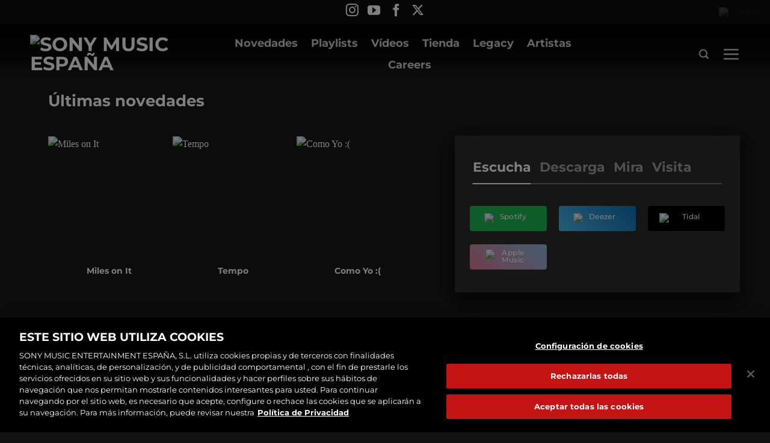

--- FILE ---
content_type: text/html; charset=UTF-8
request_url: https://www.sonymusic.es/artista/marshmello/
body_size: 54112
content:
<!DOCTYPE html>
<!--[if IE 9 ]> <html lang="es-ES" class="ie9 loading-site no-js"> <![endif]-->
<!--[if IE 8 ]> <html lang="es-ES" class="ie8 loading-site no-js"> <![endif]-->
<!--[if (gte IE 9)|!(IE)]><!--><html lang="es-ES" class="loading-site no-js"> <!--<![endif]-->
<head>
	<meta charset="UTF-8" /><script type="text/javascript">(window.NREUM||(NREUM={})).init={privacy:{cookies_enabled:true},ajax:{deny_list:["bam.nr-data.net"]},feature_flags:["soft_nav"],distributed_tracing:{enabled:true}};(window.NREUM||(NREUM={})).loader_config={agentID:"1588882635",accountID:"1101773",trustKey:"1101773",xpid:"VQcHUFFUCxABUVZaBgMGU1AH",licenseKey:"998f751dba",applicationID:"1578121546",browserID:"1588882635"};;/*! For license information please see nr-loader-spa-1.308.0.min.js.LICENSE.txt */
(()=>{var e,t,r={384:(e,t,r)=>{"use strict";r.d(t,{NT:()=>a,US:()=>u,Zm:()=>o,bQ:()=>d,dV:()=>c,pV:()=>l});var n=r(6154),i=r(1863),s=r(1910);const a={beacon:"bam.nr-data.net",errorBeacon:"bam.nr-data.net"};function o(){return n.gm.NREUM||(n.gm.NREUM={}),void 0===n.gm.newrelic&&(n.gm.newrelic=n.gm.NREUM),n.gm.NREUM}function c(){let e=o();return e.o||(e.o={ST:n.gm.setTimeout,SI:n.gm.setImmediate||n.gm.setInterval,CT:n.gm.clearTimeout,XHR:n.gm.XMLHttpRequest,REQ:n.gm.Request,EV:n.gm.Event,PR:n.gm.Promise,MO:n.gm.MutationObserver,FETCH:n.gm.fetch,WS:n.gm.WebSocket},(0,s.i)(...Object.values(e.o))),e}function d(e,t){let r=o();r.initializedAgents??={},t.initializedAt={ms:(0,i.t)(),date:new Date},r.initializedAgents[e]=t}function u(e,t){o()[e]=t}function l(){return function(){let e=o();const t=e.info||{};e.info={beacon:a.beacon,errorBeacon:a.errorBeacon,...t}}(),function(){let e=o();const t=e.init||{};e.init={...t}}(),c(),function(){let e=o();const t=e.loader_config||{};e.loader_config={...t}}(),o()}},782:(e,t,r)=>{"use strict";r.d(t,{T:()=>n});const n=r(860).K7.pageViewTiming},860:(e,t,r)=>{"use strict";r.d(t,{$J:()=>u,K7:()=>c,P3:()=>d,XX:()=>i,Yy:()=>o,df:()=>s,qY:()=>n,v4:()=>a});const n="events",i="jserrors",s="browser/blobs",a="rum",o="browser/logs",c={ajax:"ajax",genericEvents:"generic_events",jserrors:i,logging:"logging",metrics:"metrics",pageAction:"page_action",pageViewEvent:"page_view_event",pageViewTiming:"page_view_timing",sessionReplay:"session_replay",sessionTrace:"session_trace",softNav:"soft_navigations",spa:"spa"},d={[c.pageViewEvent]:1,[c.pageViewTiming]:2,[c.metrics]:3,[c.jserrors]:4,[c.spa]:5,[c.ajax]:6,[c.sessionTrace]:7,[c.softNav]:8,[c.sessionReplay]:9,[c.logging]:10,[c.genericEvents]:11},u={[c.pageViewEvent]:a,[c.pageViewTiming]:n,[c.ajax]:n,[c.spa]:n,[c.softNav]:n,[c.metrics]:i,[c.jserrors]:i,[c.sessionTrace]:s,[c.sessionReplay]:s,[c.logging]:o,[c.genericEvents]:"ins"}},944:(e,t,r)=>{"use strict";r.d(t,{R:()=>i});var n=r(3241);function i(e,t){"function"==typeof console.debug&&(console.debug("New Relic Warning: https://github.com/newrelic/newrelic-browser-agent/blob/main/docs/warning-codes.md#".concat(e),t),(0,n.W)({agentIdentifier:null,drained:null,type:"data",name:"warn",feature:"warn",data:{code:e,secondary:t}}))}},993:(e,t,r)=>{"use strict";r.d(t,{A$:()=>s,ET:()=>a,TZ:()=>o,p_:()=>i});var n=r(860);const i={ERROR:"ERROR",WARN:"WARN",INFO:"INFO",DEBUG:"DEBUG",TRACE:"TRACE"},s={OFF:0,ERROR:1,WARN:2,INFO:3,DEBUG:4,TRACE:5},a="log",o=n.K7.logging},1541:(e,t,r)=>{"use strict";r.d(t,{U:()=>i,f:()=>n});const n={MFE:"MFE",BA:"BA"};function i(e,t){if(2!==t?.harvestEndpointVersion)return{};const r=t.agentRef.runtime.appMetadata.agents[0].entityGuid;return e?{"source.id":e.id,"source.name":e.name,"source.type":e.type,"parent.id":e.parent?.id||r,"parent.type":e.parent?.type||n.BA}:{"entity.guid":r,appId:t.agentRef.info.applicationID}}},1687:(e,t,r)=>{"use strict";r.d(t,{Ak:()=>d,Ze:()=>h,x3:()=>u});var n=r(3241),i=r(7836),s=r(3606),a=r(860),o=r(2646);const c={};function d(e,t){const r={staged:!1,priority:a.P3[t]||0};l(e),c[e].get(t)||c[e].set(t,r)}function u(e,t){e&&c[e]&&(c[e].get(t)&&c[e].delete(t),p(e,t,!1),c[e].size&&f(e))}function l(e){if(!e)throw new Error("agentIdentifier required");c[e]||(c[e]=new Map)}function h(e="",t="feature",r=!1){if(l(e),!e||!c[e].get(t)||r)return p(e,t);c[e].get(t).staged=!0,f(e)}function f(e){const t=Array.from(c[e]);t.every(([e,t])=>t.staged)&&(t.sort((e,t)=>e[1].priority-t[1].priority),t.forEach(([t])=>{c[e].delete(t),p(e,t)}))}function p(e,t,r=!0){const a=e?i.ee.get(e):i.ee,c=s.i.handlers;if(!a.aborted&&a.backlog&&c){if((0,n.W)({agentIdentifier:e,type:"lifecycle",name:"drain",feature:t}),r){const e=a.backlog[t],r=c[t];if(r){for(let t=0;e&&t<e.length;++t)g(e[t],r);Object.entries(r).forEach(([e,t])=>{Object.values(t||{}).forEach(t=>{t[0]?.on&&t[0]?.context()instanceof o.y&&t[0].on(e,t[1])})})}}a.isolatedBacklog||delete c[t],a.backlog[t]=null,a.emit("drain-"+t,[])}}function g(e,t){var r=e[1];Object.values(t[r]||{}).forEach(t=>{var r=e[0];if(t[0]===r){var n=t[1],i=e[3],s=e[2];n.apply(i,s)}})}},1738:(e,t,r)=>{"use strict";r.d(t,{U:()=>f,Y:()=>h});var n=r(3241),i=r(9908),s=r(1863),a=r(944),o=r(5701),c=r(3969),d=r(8362),u=r(860),l=r(4261);function h(e,t,r,s){const h=s||r;!h||h[e]&&h[e]!==d.d.prototype[e]||(h[e]=function(){(0,i.p)(c.xV,["API/"+e+"/called"],void 0,u.K7.metrics,r.ee),(0,n.W)({agentIdentifier:r.agentIdentifier,drained:!!o.B?.[r.agentIdentifier],type:"data",name:"api",feature:l.Pl+e,data:{}});try{return t.apply(this,arguments)}catch(e){(0,a.R)(23,e)}})}function f(e,t,r,n,a){const o=e.info;null===r?delete o.jsAttributes[t]:o.jsAttributes[t]=r,(a||null===r)&&(0,i.p)(l.Pl+n,[(0,s.t)(),t,r],void 0,"session",e.ee)}},1741:(e,t,r)=>{"use strict";r.d(t,{W:()=>s});var n=r(944),i=r(4261);class s{#e(e,...t){if(this[e]!==s.prototype[e])return this[e](...t);(0,n.R)(35,e)}addPageAction(e,t){return this.#e(i.hG,e,t)}register(e){return this.#e(i.eY,e)}recordCustomEvent(e,t){return this.#e(i.fF,e,t)}setPageViewName(e,t){return this.#e(i.Fw,e,t)}setCustomAttribute(e,t,r){return this.#e(i.cD,e,t,r)}noticeError(e,t){return this.#e(i.o5,e,t)}setUserId(e,t=!1){return this.#e(i.Dl,e,t)}setApplicationVersion(e){return this.#e(i.nb,e)}setErrorHandler(e){return this.#e(i.bt,e)}addRelease(e,t){return this.#e(i.k6,e,t)}log(e,t){return this.#e(i.$9,e,t)}start(){return this.#e(i.d3)}finished(e){return this.#e(i.BL,e)}recordReplay(){return this.#e(i.CH)}pauseReplay(){return this.#e(i.Tb)}addToTrace(e){return this.#e(i.U2,e)}setCurrentRouteName(e){return this.#e(i.PA,e)}interaction(e){return this.#e(i.dT,e)}wrapLogger(e,t,r){return this.#e(i.Wb,e,t,r)}measure(e,t){return this.#e(i.V1,e,t)}consent(e){return this.#e(i.Pv,e)}}},1863:(e,t,r)=>{"use strict";function n(){return Math.floor(performance.now())}r.d(t,{t:()=>n})},1910:(e,t,r)=>{"use strict";r.d(t,{i:()=>s});var n=r(944);const i=new Map;function s(...e){return e.every(e=>{if(i.has(e))return i.get(e);const t="function"==typeof e?e.toString():"",r=t.includes("[native code]"),s=t.includes("nrWrapper");return r||s||(0,n.R)(64,e?.name||t),i.set(e,r),r})}},2555:(e,t,r)=>{"use strict";r.d(t,{D:()=>o,f:()=>a});var n=r(384),i=r(8122);const s={beacon:n.NT.beacon,errorBeacon:n.NT.errorBeacon,licenseKey:void 0,applicationID:void 0,sa:void 0,queueTime:void 0,applicationTime:void 0,ttGuid:void 0,user:void 0,account:void 0,product:void 0,extra:void 0,jsAttributes:{},userAttributes:void 0,atts:void 0,transactionName:void 0,tNamePlain:void 0};function a(e){try{return!!e.licenseKey&&!!e.errorBeacon&&!!e.applicationID}catch(e){return!1}}const o=e=>(0,i.a)(e,s)},2614:(e,t,r)=>{"use strict";r.d(t,{BB:()=>a,H3:()=>n,g:()=>d,iL:()=>c,tS:()=>o,uh:()=>i,wk:()=>s});const n="NRBA",i="SESSION",s=144e5,a=18e5,o={STARTED:"session-started",PAUSE:"session-pause",RESET:"session-reset",RESUME:"session-resume",UPDATE:"session-update"},c={SAME_TAB:"same-tab",CROSS_TAB:"cross-tab"},d={OFF:0,FULL:1,ERROR:2}},2646:(e,t,r)=>{"use strict";r.d(t,{y:()=>n});class n{constructor(e){this.contextId=e}}},2843:(e,t,r)=>{"use strict";r.d(t,{G:()=>s,u:()=>i});var n=r(3878);function i(e,t=!1,r,i){(0,n.DD)("visibilitychange",function(){if(t)return void("hidden"===document.visibilityState&&e());e(document.visibilityState)},r,i)}function s(e,t,r){(0,n.sp)("pagehide",e,t,r)}},3241:(e,t,r)=>{"use strict";r.d(t,{W:()=>s});var n=r(6154);const i="newrelic";function s(e={}){try{n.gm.dispatchEvent(new CustomEvent(i,{detail:e}))}catch(e){}}},3304:(e,t,r)=>{"use strict";r.d(t,{A:()=>s});var n=r(7836);const i=()=>{const e=new WeakSet;return(t,r)=>{if("object"==typeof r&&null!==r){if(e.has(r))return;e.add(r)}return r}};function s(e){try{return JSON.stringify(e,i())??""}catch(e){try{n.ee.emit("internal-error",[e])}catch(e){}return""}}},3333:(e,t,r)=>{"use strict";r.d(t,{$v:()=>u,TZ:()=>n,Xh:()=>c,Zp:()=>i,kd:()=>d,mq:()=>o,nf:()=>a,qN:()=>s});const n=r(860).K7.genericEvents,i=["auxclick","click","copy","keydown","paste","scrollend"],s=["focus","blur"],a=4,o=1e3,c=2e3,d=["PageAction","UserAction","BrowserPerformance"],u={RESOURCES:"experimental.resources",REGISTER:"register"}},3434:(e,t,r)=>{"use strict";r.d(t,{Jt:()=>s,YM:()=>d});var n=r(7836),i=r(5607);const s="nr@original:".concat(i.W),a=50;var o=Object.prototype.hasOwnProperty,c=!1;function d(e,t){return e||(e=n.ee),r.inPlace=function(e,t,n,i,s){n||(n="");const a="-"===n.charAt(0);for(let o=0;o<t.length;o++){const c=t[o],d=e[c];l(d)||(e[c]=r(d,a?c+n:n,i,c,s))}},r.flag=s,r;function r(t,r,n,c,d){return l(t)?t:(r||(r=""),nrWrapper[s]=t,function(e,t,r){if(Object.defineProperty&&Object.keys)try{return Object.keys(e).forEach(function(r){Object.defineProperty(t,r,{get:function(){return e[r]},set:function(t){return e[r]=t,t}})}),t}catch(e){u([e],r)}for(var n in e)o.call(e,n)&&(t[n]=e[n])}(t,nrWrapper,e),nrWrapper);function nrWrapper(){var s,o,l,h;let f;try{o=this,s=[...arguments],l="function"==typeof n?n(s,o):n||{}}catch(t){u([t,"",[s,o,c],l],e)}i(r+"start",[s,o,c],l,d);const p=performance.now();let g;try{return h=t.apply(o,s),g=performance.now(),h}catch(e){throw g=performance.now(),i(r+"err",[s,o,e],l,d),f=e,f}finally{const e=g-p,t={start:p,end:g,duration:e,isLongTask:e>=a,methodName:c,thrownError:f};t.isLongTask&&i("long-task",[t,o],l,d),i(r+"end",[s,o,h],l,d)}}}function i(r,n,i,s){if(!c||t){var a=c;c=!0;try{e.emit(r,n,i,t,s)}catch(t){u([t,r,n,i],e)}c=a}}}function u(e,t){t||(t=n.ee);try{t.emit("internal-error",e)}catch(e){}}function l(e){return!(e&&"function"==typeof e&&e.apply&&!e[s])}},3606:(e,t,r)=>{"use strict";r.d(t,{i:()=>s});var n=r(9908);s.on=a;var i=s.handlers={};function s(e,t,r,s){a(s||n.d,i,e,t,r)}function a(e,t,r,i,s){s||(s="feature"),e||(e=n.d);var a=t[s]=t[s]||{};(a[r]=a[r]||[]).push([e,i])}},3738:(e,t,r)=>{"use strict";r.d(t,{He:()=>i,Kp:()=>o,Lc:()=>d,Rz:()=>u,TZ:()=>n,bD:()=>s,d3:()=>a,jx:()=>l,sl:()=>h,uP:()=>c});const n=r(860).K7.sessionTrace,i="bstResource",s="resource",a="-start",o="-end",c="fn"+a,d="fn"+o,u="pushState",l=1e3,h=3e4},3785:(e,t,r)=>{"use strict";r.d(t,{R:()=>c,b:()=>d});var n=r(9908),i=r(1863),s=r(860),a=r(3969),o=r(993);function c(e,t,r={},c=o.p_.INFO,d=!0,u,l=(0,i.t)()){(0,n.p)(a.xV,["API/logging/".concat(c.toLowerCase(),"/called")],void 0,s.K7.metrics,e),(0,n.p)(o.ET,[l,t,r,c,d,u],void 0,s.K7.logging,e)}function d(e){return"string"==typeof e&&Object.values(o.p_).some(t=>t===e.toUpperCase().trim())}},3878:(e,t,r)=>{"use strict";function n(e,t){return{capture:e,passive:!1,signal:t}}function i(e,t,r=!1,i){window.addEventListener(e,t,n(r,i))}function s(e,t,r=!1,i){document.addEventListener(e,t,n(r,i))}r.d(t,{DD:()=>s,jT:()=>n,sp:()=>i})},3962:(e,t,r)=>{"use strict";r.d(t,{AM:()=>a,O2:()=>l,OV:()=>s,Qu:()=>h,TZ:()=>c,ih:()=>f,pP:()=>o,t1:()=>u,tC:()=>i,wD:()=>d});var n=r(860);const i=["click","keydown","submit"],s="popstate",a="api",o="initialPageLoad",c=n.K7.softNav,d=5e3,u=500,l={INITIAL_PAGE_LOAD:"",ROUTE_CHANGE:1,UNSPECIFIED:2},h={INTERACTION:1,AJAX:2,CUSTOM_END:3,CUSTOM_TRACER:4},f={IP:"in progress",PF:"pending finish",FIN:"finished",CAN:"cancelled"}},3969:(e,t,r)=>{"use strict";r.d(t,{TZ:()=>n,XG:()=>o,rs:()=>i,xV:()=>a,z_:()=>s});const n=r(860).K7.metrics,i="sm",s="cm",a="storeSupportabilityMetrics",o="storeEventMetrics"},4234:(e,t,r)=>{"use strict";r.d(t,{W:()=>s});var n=r(7836),i=r(1687);class s{constructor(e,t){this.agentIdentifier=e,this.ee=n.ee.get(e),this.featureName=t,this.blocked=!1}deregisterDrain(){(0,i.x3)(this.agentIdentifier,this.featureName)}}},4261:(e,t,r)=>{"use strict";r.d(t,{$9:()=>u,BL:()=>c,CH:()=>p,Dl:()=>R,Fw:()=>w,PA:()=>v,Pl:()=>n,Pv:()=>A,Tb:()=>h,U2:()=>a,V1:()=>E,Wb:()=>T,bt:()=>y,cD:()=>b,d3:()=>x,dT:()=>d,eY:()=>g,fF:()=>f,hG:()=>s,hw:()=>i,k6:()=>o,nb:()=>m,o5:()=>l});const n="api-",i=n+"ixn-",s="addPageAction",a="addToTrace",o="addRelease",c="finished",d="interaction",u="log",l="noticeError",h="pauseReplay",f="recordCustomEvent",p="recordReplay",g="register",m="setApplicationVersion",v="setCurrentRouteName",b="setCustomAttribute",y="setErrorHandler",w="setPageViewName",R="setUserId",x="start",T="wrapLogger",E="measure",A="consent"},5205:(e,t,r)=>{"use strict";r.d(t,{j:()=>S});var n=r(384),i=r(1741);var s=r(2555),a=r(3333);const o=e=>{if(!e||"string"!=typeof e)return!1;try{document.createDocumentFragment().querySelector(e)}catch{return!1}return!0};var c=r(2614),d=r(944),u=r(8122);const l="[data-nr-mask]",h=e=>(0,u.a)(e,(()=>{const e={feature_flags:[],experimental:{allow_registered_children:!1,resources:!1},mask_selector:"*",block_selector:"[data-nr-block]",mask_input_options:{color:!1,date:!1,"datetime-local":!1,email:!1,month:!1,number:!1,range:!1,search:!1,tel:!1,text:!1,time:!1,url:!1,week:!1,textarea:!1,select:!1,password:!0}};return{ajax:{deny_list:void 0,block_internal:!0,enabled:!0,autoStart:!0},api:{get allow_registered_children(){return e.feature_flags.includes(a.$v.REGISTER)||e.experimental.allow_registered_children},set allow_registered_children(t){e.experimental.allow_registered_children=t},duplicate_registered_data:!1},browser_consent_mode:{enabled:!1},distributed_tracing:{enabled:void 0,exclude_newrelic_header:void 0,cors_use_newrelic_header:void 0,cors_use_tracecontext_headers:void 0,allowed_origins:void 0},get feature_flags(){return e.feature_flags},set feature_flags(t){e.feature_flags=t},generic_events:{enabled:!0,autoStart:!0},harvest:{interval:30},jserrors:{enabled:!0,autoStart:!0},logging:{enabled:!0,autoStart:!0},metrics:{enabled:!0,autoStart:!0},obfuscate:void 0,page_action:{enabled:!0},page_view_event:{enabled:!0,autoStart:!0},page_view_timing:{enabled:!0,autoStart:!0},performance:{capture_marks:!1,capture_measures:!1,capture_detail:!0,resources:{get enabled(){return e.feature_flags.includes(a.$v.RESOURCES)||e.experimental.resources},set enabled(t){e.experimental.resources=t},asset_types:[],first_party_domains:[],ignore_newrelic:!0}},privacy:{cookies_enabled:!0},proxy:{assets:void 0,beacon:void 0},session:{expiresMs:c.wk,inactiveMs:c.BB},session_replay:{autoStart:!0,enabled:!1,preload:!1,sampling_rate:10,error_sampling_rate:100,collect_fonts:!1,inline_images:!1,fix_stylesheets:!0,mask_all_inputs:!0,get mask_text_selector(){return e.mask_selector},set mask_text_selector(t){o(t)?e.mask_selector="".concat(t,",").concat(l):""===t||null===t?e.mask_selector=l:(0,d.R)(5,t)},get block_class(){return"nr-block"},get ignore_class(){return"nr-ignore"},get mask_text_class(){return"nr-mask"},get block_selector(){return e.block_selector},set block_selector(t){o(t)?e.block_selector+=",".concat(t):""!==t&&(0,d.R)(6,t)},get mask_input_options(){return e.mask_input_options},set mask_input_options(t){t&&"object"==typeof t?e.mask_input_options={...t,password:!0}:(0,d.R)(7,t)}},session_trace:{enabled:!0,autoStart:!0},soft_navigations:{enabled:!0,autoStart:!0},spa:{enabled:!0,autoStart:!0},ssl:void 0,user_actions:{enabled:!0,elementAttributes:["id","className","tagName","type"]}}})());var f=r(6154),p=r(9324);let g=0;const m={buildEnv:p.F3,distMethod:p.Xs,version:p.xv,originTime:f.WN},v={consented:!1},b={appMetadata:{},get consented(){return this.session?.state?.consent||v.consented},set consented(e){v.consented=e},customTransaction:void 0,denyList:void 0,disabled:!1,harvester:void 0,isolatedBacklog:!1,isRecording:!1,loaderType:void 0,maxBytes:3e4,obfuscator:void 0,onerror:void 0,ptid:void 0,releaseIds:{},session:void 0,timeKeeper:void 0,registeredEntities:[],jsAttributesMetadata:{bytes:0},get harvestCount(){return++g}},y=e=>{const t=(0,u.a)(e,b),r=Object.keys(m).reduce((e,t)=>(e[t]={value:m[t],writable:!1,configurable:!0,enumerable:!0},e),{});return Object.defineProperties(t,r)};var w=r(5701);const R=e=>{const t=e.startsWith("http");e+="/",r.p=t?e:"https://"+e};var x=r(7836),T=r(3241);const E={accountID:void 0,trustKey:void 0,agentID:void 0,licenseKey:void 0,applicationID:void 0,xpid:void 0},A=e=>(0,u.a)(e,E),_=new Set;function S(e,t={},r,a){let{init:o,info:c,loader_config:d,runtime:u={},exposed:l=!0}=t;if(!c){const e=(0,n.pV)();o=e.init,c=e.info,d=e.loader_config}e.init=h(o||{}),e.loader_config=A(d||{}),c.jsAttributes??={},f.bv&&(c.jsAttributes.isWorker=!0),e.info=(0,s.D)(c);const p=e.init,g=[c.beacon,c.errorBeacon];_.has(e.agentIdentifier)||(p.proxy.assets&&(R(p.proxy.assets),g.push(p.proxy.assets)),p.proxy.beacon&&g.push(p.proxy.beacon),e.beacons=[...g],function(e){const t=(0,n.pV)();Object.getOwnPropertyNames(i.W.prototype).forEach(r=>{const n=i.W.prototype[r];if("function"!=typeof n||"constructor"===n)return;let s=t[r];e[r]&&!1!==e.exposed&&"micro-agent"!==e.runtime?.loaderType&&(t[r]=(...t)=>{const n=e[r](...t);return s?s(...t):n})})}(e),(0,n.US)("activatedFeatures",w.B)),u.denyList=[...p.ajax.deny_list||[],...p.ajax.block_internal?g:[]],u.ptid=e.agentIdentifier,u.loaderType=r,e.runtime=y(u),_.has(e.agentIdentifier)||(e.ee=x.ee.get(e.agentIdentifier),e.exposed=l,(0,T.W)({agentIdentifier:e.agentIdentifier,drained:!!w.B?.[e.agentIdentifier],type:"lifecycle",name:"initialize",feature:void 0,data:e.config})),_.add(e.agentIdentifier)}},5270:(e,t,r)=>{"use strict";r.d(t,{Aw:()=>a,SR:()=>s,rF:()=>o});var n=r(384),i=r(7767);function s(e){return!!(0,n.dV)().o.MO&&(0,i.V)(e)&&!0===e?.session_trace.enabled}function a(e){return!0===e?.session_replay.preload&&s(e)}function o(e,t){try{if("string"==typeof t?.type){if("password"===t.type.toLowerCase())return"*".repeat(e?.length||0);if(void 0!==t?.dataset?.nrUnmask||t?.classList?.contains("nr-unmask"))return e}}catch(e){}return"string"==typeof e?e.replace(/[\S]/g,"*"):"*".repeat(e?.length||0)}},5289:(e,t,r)=>{"use strict";r.d(t,{GG:()=>a,Qr:()=>c,sB:()=>o});var n=r(3878),i=r(6389);function s(){return"undefined"==typeof document||"complete"===document.readyState}function a(e,t){if(s())return e();const r=(0,i.J)(e),a=setInterval(()=>{s()&&(clearInterval(a),r())},500);(0,n.sp)("load",r,t)}function o(e){if(s())return e();(0,n.DD)("DOMContentLoaded",e)}function c(e){if(s())return e();(0,n.sp)("popstate",e)}},5607:(e,t,r)=>{"use strict";r.d(t,{W:()=>n});const n=(0,r(9566).bz)()},5701:(e,t,r)=>{"use strict";r.d(t,{B:()=>s,t:()=>a});var n=r(3241);const i=new Set,s={};function a(e,t){const r=t.agentIdentifier;s[r]??={},e&&"object"==typeof e&&(i.has(r)||(t.ee.emit("rumresp",[e]),s[r]=e,i.add(r),(0,n.W)({agentIdentifier:r,loaded:!0,drained:!0,type:"lifecycle",name:"load",feature:void 0,data:e})))}},6154:(e,t,r)=>{"use strict";r.d(t,{OF:()=>d,RI:()=>i,WN:()=>h,bv:()=>s,eN:()=>f,gm:()=>a,lR:()=>l,m:()=>c,mw:()=>o,sb:()=>u});var n=r(1863);const i="undefined"!=typeof window&&!!window.document,s="undefined"!=typeof WorkerGlobalScope&&("undefined"!=typeof self&&self instanceof WorkerGlobalScope&&self.navigator instanceof WorkerNavigator||"undefined"!=typeof globalThis&&globalThis instanceof WorkerGlobalScope&&globalThis.navigator instanceof WorkerNavigator),a=i?window:"undefined"!=typeof WorkerGlobalScope&&("undefined"!=typeof self&&self instanceof WorkerGlobalScope&&self||"undefined"!=typeof globalThis&&globalThis instanceof WorkerGlobalScope&&globalThis),o=Boolean("hidden"===a?.document?.visibilityState),c=""+a?.location,d=/iPad|iPhone|iPod/.test(a.navigator?.userAgent),u=d&&"undefined"==typeof SharedWorker,l=(()=>{const e=a.navigator?.userAgent?.match(/Firefox[/\s](\d+\.\d+)/);return Array.isArray(e)&&e.length>=2?+e[1]:0})(),h=Date.now()-(0,n.t)(),f=()=>"undefined"!=typeof PerformanceNavigationTiming&&a?.performance?.getEntriesByType("navigation")?.[0]?.responseStart},6344:(e,t,r)=>{"use strict";r.d(t,{BB:()=>u,Qb:()=>l,TZ:()=>i,Ug:()=>a,Vh:()=>s,_s:()=>o,bc:()=>d,yP:()=>c});var n=r(2614);const i=r(860).K7.sessionReplay,s="errorDuringReplay",a=.12,o={DomContentLoaded:0,Load:1,FullSnapshot:2,IncrementalSnapshot:3,Meta:4,Custom:5},c={[n.g.ERROR]:15e3,[n.g.FULL]:3e5,[n.g.OFF]:0},d={RESET:{message:"Session was reset",sm:"Reset"},IMPORT:{message:"Recorder failed to import",sm:"Import"},TOO_MANY:{message:"429: Too Many Requests",sm:"Too-Many"},TOO_BIG:{message:"Payload was too large",sm:"Too-Big"},CROSS_TAB:{message:"Session Entity was set to OFF on another tab",sm:"Cross-Tab"},ENTITLEMENTS:{message:"Session Replay is not allowed and will not be started",sm:"Entitlement"}},u=5e3,l={API:"api",RESUME:"resume",SWITCH_TO_FULL:"switchToFull",INITIALIZE:"initialize",PRELOAD:"preload"}},6389:(e,t,r)=>{"use strict";function n(e,t=500,r={}){const n=r?.leading||!1;let i;return(...r)=>{n&&void 0===i&&(e.apply(this,r),i=setTimeout(()=>{i=clearTimeout(i)},t)),n||(clearTimeout(i),i=setTimeout(()=>{e.apply(this,r)},t))}}function i(e){let t=!1;return(...r)=>{t||(t=!0,e.apply(this,r))}}r.d(t,{J:()=>i,s:()=>n})},6630:(e,t,r)=>{"use strict";r.d(t,{T:()=>n});const n=r(860).K7.pageViewEvent},6774:(e,t,r)=>{"use strict";r.d(t,{T:()=>n});const n=r(860).K7.jserrors},7295:(e,t,r)=>{"use strict";r.d(t,{Xv:()=>a,gX:()=>i,iW:()=>s});var n=[];function i(e){if(!e||s(e))return!1;if(0===n.length)return!0;if("*"===n[0].hostname)return!1;for(var t=0;t<n.length;t++){var r=n[t];if(r.hostname.test(e.hostname)&&r.pathname.test(e.pathname))return!1}return!0}function s(e){return void 0===e.hostname}function a(e){if(n=[],e&&e.length)for(var t=0;t<e.length;t++){let r=e[t];if(!r)continue;if("*"===r)return void(n=[{hostname:"*"}]);0===r.indexOf("http://")?r=r.substring(7):0===r.indexOf("https://")&&(r=r.substring(8));const i=r.indexOf("/");let s,a;i>0?(s=r.substring(0,i),a=r.substring(i)):(s=r,a="*");let[c]=s.split(":");n.push({hostname:o(c),pathname:o(a,!0)})}}function o(e,t=!1){const r=e.replace(/[.+?^${}()|[\]\\]/g,e=>"\\"+e).replace(/\*/g,".*?");return new RegExp((t?"^":"")+r+"$")}},7485:(e,t,r)=>{"use strict";r.d(t,{D:()=>i});var n=r(6154);function i(e){if(0===(e||"").indexOf("data:"))return{protocol:"data"};try{const t=new URL(e,location.href),r={port:t.port,hostname:t.hostname,pathname:t.pathname,search:t.search,protocol:t.protocol.slice(0,t.protocol.indexOf(":")),sameOrigin:t.protocol===n.gm?.location?.protocol&&t.host===n.gm?.location?.host};return r.port&&""!==r.port||("http:"===t.protocol&&(r.port="80"),"https:"===t.protocol&&(r.port="443")),r.pathname&&""!==r.pathname?r.pathname.startsWith("/")||(r.pathname="/".concat(r.pathname)):r.pathname="/",r}catch(e){return{}}}},7699:(e,t,r)=>{"use strict";r.d(t,{It:()=>s,KC:()=>o,No:()=>i,qh:()=>a});var n=r(860);const i=16e3,s=1e6,a="SESSION_ERROR",o={[n.K7.logging]:!0,[n.K7.genericEvents]:!1,[n.K7.jserrors]:!1,[n.K7.ajax]:!1}},7767:(e,t,r)=>{"use strict";r.d(t,{V:()=>i});var n=r(6154);const i=e=>n.RI&&!0===e?.privacy.cookies_enabled},7836:(e,t,r)=>{"use strict";r.d(t,{P:()=>o,ee:()=>c});var n=r(384),i=r(8990),s=r(2646),a=r(5607);const o="nr@context:".concat(a.W),c=function e(t,r){var n={},a={},u={},l=!1;try{l=16===r.length&&d.initializedAgents?.[r]?.runtime.isolatedBacklog}catch(e){}var h={on:p,addEventListener:p,removeEventListener:function(e,t){var r=n[e];if(!r)return;for(var i=0;i<r.length;i++)r[i]===t&&r.splice(i,1)},emit:function(e,r,n,i,s){!1!==s&&(s=!0);if(c.aborted&&!i)return;t&&s&&t.emit(e,r,n);var o=f(n);g(e).forEach(e=>{e.apply(o,r)});var d=v()[a[e]];d&&d.push([h,e,r,o]);return o},get:m,listeners:g,context:f,buffer:function(e,t){const r=v();if(t=t||"feature",h.aborted)return;Object.entries(e||{}).forEach(([e,n])=>{a[n]=t,t in r||(r[t]=[])})},abort:function(){h._aborted=!0,Object.keys(h.backlog).forEach(e=>{delete h.backlog[e]})},isBuffering:function(e){return!!v()[a[e]]},debugId:r,backlog:l?{}:t&&"object"==typeof t.backlog?t.backlog:{},isolatedBacklog:l};return Object.defineProperty(h,"aborted",{get:()=>{let e=h._aborted||!1;return e||(t&&(e=t.aborted),e)}}),h;function f(e){return e&&e instanceof s.y?e:e?(0,i.I)(e,o,()=>new s.y(o)):new s.y(o)}function p(e,t){n[e]=g(e).concat(t)}function g(e){return n[e]||[]}function m(t){return u[t]=u[t]||e(h,t)}function v(){return h.backlog}}(void 0,"globalEE"),d=(0,n.Zm)();d.ee||(d.ee=c)},8122:(e,t,r)=>{"use strict";r.d(t,{a:()=>i});var n=r(944);function i(e,t){try{if(!e||"object"!=typeof e)return(0,n.R)(3);if(!t||"object"!=typeof t)return(0,n.R)(4);const r=Object.create(Object.getPrototypeOf(t),Object.getOwnPropertyDescriptors(t)),s=0===Object.keys(r).length?e:r;for(let a in s)if(void 0!==e[a])try{if(null===e[a]){r[a]=null;continue}Array.isArray(e[a])&&Array.isArray(t[a])?r[a]=Array.from(new Set([...e[a],...t[a]])):"object"==typeof e[a]&&"object"==typeof t[a]?r[a]=i(e[a],t[a]):r[a]=e[a]}catch(e){r[a]||(0,n.R)(1,e)}return r}catch(e){(0,n.R)(2,e)}}},8139:(e,t,r)=>{"use strict";r.d(t,{u:()=>h});var n=r(7836),i=r(3434),s=r(8990),a=r(6154);const o={},c=a.gm.XMLHttpRequest,d="addEventListener",u="removeEventListener",l="nr@wrapped:".concat(n.P);function h(e){var t=function(e){return(e||n.ee).get("events")}(e);if(o[t.debugId]++)return t;o[t.debugId]=1;var r=(0,i.YM)(t,!0);function h(e){r.inPlace(e,[d,u],"-",p)}function p(e,t){return e[1]}return"getPrototypeOf"in Object&&(a.RI&&f(document,h),c&&f(c.prototype,h),f(a.gm,h)),t.on(d+"-start",function(e,t){var n=e[1];if(null!==n&&("function"==typeof n||"object"==typeof n)&&"newrelic"!==e[0]){var i=(0,s.I)(n,l,function(){var e={object:function(){if("function"!=typeof n.handleEvent)return;return n.handleEvent.apply(n,arguments)},function:n}[typeof n];return e?r(e,"fn-",null,e.name||"anonymous"):n});this.wrapped=e[1]=i}}),t.on(u+"-start",function(e){e[1]=this.wrapped||e[1]}),t}function f(e,t,...r){let n=e;for(;"object"==typeof n&&!Object.prototype.hasOwnProperty.call(n,d);)n=Object.getPrototypeOf(n);n&&t(n,...r)}},8362:(e,t,r)=>{"use strict";r.d(t,{d:()=>s});var n=r(9566),i=r(1741);class s extends i.W{agentIdentifier=(0,n.LA)(16)}},8374:(e,t,r)=>{r.nc=(()=>{try{return document?.currentScript?.nonce}catch(e){}return""})()},8990:(e,t,r)=>{"use strict";r.d(t,{I:()=>i});var n=Object.prototype.hasOwnProperty;function i(e,t,r){if(n.call(e,t))return e[t];var i=r();if(Object.defineProperty&&Object.keys)try{return Object.defineProperty(e,t,{value:i,writable:!0,enumerable:!1}),i}catch(e){}return e[t]=i,i}},9119:(e,t,r)=>{"use strict";r.d(t,{L:()=>s});var n=/([^?#]*)[^#]*(#[^?]*|$).*/,i=/([^?#]*)().*/;function s(e,t){return e?e.replace(t?n:i,"$1$2"):e}},9300:(e,t,r)=>{"use strict";r.d(t,{T:()=>n});const n=r(860).K7.ajax},9324:(e,t,r)=>{"use strict";r.d(t,{AJ:()=>a,F3:()=>i,Xs:()=>s,Yq:()=>o,xv:()=>n});const n="1.308.0",i="PROD",s="CDN",a="@newrelic/rrweb",o="1.0.1"},9566:(e,t,r)=>{"use strict";r.d(t,{LA:()=>o,ZF:()=>c,bz:()=>a,el:()=>d});var n=r(6154);const i="xxxxxxxx-xxxx-4xxx-yxxx-xxxxxxxxxxxx";function s(e,t){return e?15&e[t]:16*Math.random()|0}function a(){const e=n.gm?.crypto||n.gm?.msCrypto;let t,r=0;return e&&e.getRandomValues&&(t=e.getRandomValues(new Uint8Array(30))),i.split("").map(e=>"x"===e?s(t,r++).toString(16):"y"===e?(3&s()|8).toString(16):e).join("")}function o(e){const t=n.gm?.crypto||n.gm?.msCrypto;let r,i=0;t&&t.getRandomValues&&(r=t.getRandomValues(new Uint8Array(e)));const a=[];for(var o=0;o<e;o++)a.push(s(r,i++).toString(16));return a.join("")}function c(){return o(16)}function d(){return o(32)}},9908:(e,t,r)=>{"use strict";r.d(t,{d:()=>n,p:()=>i});var n=r(7836).ee.get("handle");function i(e,t,r,i,s){s?(s.buffer([e],i),s.emit(e,t,r)):(n.buffer([e],i),n.emit(e,t,r))}}},n={};function i(e){var t=n[e];if(void 0!==t)return t.exports;var s=n[e]={exports:{}};return r[e](s,s.exports,i),s.exports}i.m=r,i.d=(e,t)=>{for(var r in t)i.o(t,r)&&!i.o(e,r)&&Object.defineProperty(e,r,{enumerable:!0,get:t[r]})},i.f={},i.e=e=>Promise.all(Object.keys(i.f).reduce((t,r)=>(i.f[r](e,t),t),[])),i.u=e=>({212:"nr-spa-compressor",249:"nr-spa-recorder",478:"nr-spa"}[e]+"-1.308.0.min.js"),i.o=(e,t)=>Object.prototype.hasOwnProperty.call(e,t),e={},t="NRBA-1.308.0.PROD:",i.l=(r,n,s,a)=>{if(e[r])e[r].push(n);else{var o,c;if(void 0!==s)for(var d=document.getElementsByTagName("script"),u=0;u<d.length;u++){var l=d[u];if(l.getAttribute("src")==r||l.getAttribute("data-webpack")==t+s){o=l;break}}if(!o){c=!0;var h={478:"sha512-RSfSVnmHk59T/uIPbdSE0LPeqcEdF4/+XhfJdBuccH5rYMOEZDhFdtnh6X6nJk7hGpzHd9Ujhsy7lZEz/ORYCQ==",249:"sha512-ehJXhmntm85NSqW4MkhfQqmeKFulra3klDyY0OPDUE+sQ3GokHlPh1pmAzuNy//3j4ac6lzIbmXLvGQBMYmrkg==",212:"sha512-B9h4CR46ndKRgMBcK+j67uSR2RCnJfGefU+A7FrgR/k42ovXy5x/MAVFiSvFxuVeEk/pNLgvYGMp1cBSK/G6Fg=="};(o=document.createElement("script")).charset="utf-8",i.nc&&o.setAttribute("nonce",i.nc),o.setAttribute("data-webpack",t+s),o.src=r,0!==o.src.indexOf(window.location.origin+"/")&&(o.crossOrigin="anonymous"),h[a]&&(o.integrity=h[a])}e[r]=[n];var f=(t,n)=>{o.onerror=o.onload=null,clearTimeout(p);var i=e[r];if(delete e[r],o.parentNode&&o.parentNode.removeChild(o),i&&i.forEach(e=>e(n)),t)return t(n)},p=setTimeout(f.bind(null,void 0,{type:"timeout",target:o}),12e4);o.onerror=f.bind(null,o.onerror),o.onload=f.bind(null,o.onload),c&&document.head.appendChild(o)}},i.r=e=>{"undefined"!=typeof Symbol&&Symbol.toStringTag&&Object.defineProperty(e,Symbol.toStringTag,{value:"Module"}),Object.defineProperty(e,"__esModule",{value:!0})},i.p="https://js-agent.newrelic.com/",(()=>{var e={38:0,788:0};i.f.j=(t,r)=>{var n=i.o(e,t)?e[t]:void 0;if(0!==n)if(n)r.push(n[2]);else{var s=new Promise((r,i)=>n=e[t]=[r,i]);r.push(n[2]=s);var a=i.p+i.u(t),o=new Error;i.l(a,r=>{if(i.o(e,t)&&(0!==(n=e[t])&&(e[t]=void 0),n)){var s=r&&("load"===r.type?"missing":r.type),a=r&&r.target&&r.target.src;o.message="Loading chunk "+t+" failed: ("+s+": "+a+")",o.name="ChunkLoadError",o.type=s,o.request=a,n[1](o)}},"chunk-"+t,t)}};var t=(t,r)=>{var n,s,[a,o,c]=r,d=0;if(a.some(t=>0!==e[t])){for(n in o)i.o(o,n)&&(i.m[n]=o[n]);if(c)c(i)}for(t&&t(r);d<a.length;d++)s=a[d],i.o(e,s)&&e[s]&&e[s][0](),e[s]=0},r=self["webpackChunk:NRBA-1.308.0.PROD"]=self["webpackChunk:NRBA-1.308.0.PROD"]||[];r.forEach(t.bind(null,0)),r.push=t.bind(null,r.push.bind(r))})(),(()=>{"use strict";i(8374);var e=i(8362),t=i(860);const r=Object.values(t.K7);var n=i(5205);var s=i(9908),a=i(1863),o=i(4261),c=i(1738);var d=i(1687),u=i(4234),l=i(5289),h=i(6154),f=i(944),p=i(5270),g=i(7767),m=i(6389),v=i(7699);class b extends u.W{constructor(e,t){super(e.agentIdentifier,t),this.agentRef=e,this.abortHandler=void 0,this.featAggregate=void 0,this.loadedSuccessfully=void 0,this.onAggregateImported=new Promise(e=>{this.loadedSuccessfully=e}),this.deferred=Promise.resolve(),!1===e.init[this.featureName].autoStart?this.deferred=new Promise((t,r)=>{this.ee.on("manual-start-all",(0,m.J)(()=>{(0,d.Ak)(e.agentIdentifier,this.featureName),t()}))}):(0,d.Ak)(e.agentIdentifier,t)}importAggregator(e,t,r={}){if(this.featAggregate)return;const n=async()=>{let n;await this.deferred;try{if((0,g.V)(e.init)){const{setupAgentSession:t}=await i.e(478).then(i.bind(i,8766));n=t(e)}}catch(e){(0,f.R)(20,e),this.ee.emit("internal-error",[e]),(0,s.p)(v.qh,[e],void 0,this.featureName,this.ee)}try{if(!this.#t(this.featureName,n,e.init))return(0,d.Ze)(this.agentIdentifier,this.featureName),void this.loadedSuccessfully(!1);const{Aggregate:i}=await t();this.featAggregate=new i(e,r),e.runtime.harvester.initializedAggregates.push(this.featAggregate),this.loadedSuccessfully(!0)}catch(e){(0,f.R)(34,e),this.abortHandler?.(),(0,d.Ze)(this.agentIdentifier,this.featureName,!0),this.loadedSuccessfully(!1),this.ee&&this.ee.abort()}};h.RI?(0,l.GG)(()=>n(),!0):n()}#t(e,r,n){if(this.blocked)return!1;switch(e){case t.K7.sessionReplay:return(0,p.SR)(n)&&!!r;case t.K7.sessionTrace:return!!r;default:return!0}}}var y=i(6630),w=i(2614),R=i(3241);class x extends b{static featureName=y.T;constructor(e){var t;super(e,y.T),this.setupInspectionEvents(e.agentIdentifier),t=e,(0,c.Y)(o.Fw,function(e,r){"string"==typeof e&&("/"!==e.charAt(0)&&(e="/"+e),t.runtime.customTransaction=(r||"http://custom.transaction")+e,(0,s.p)(o.Pl+o.Fw,[(0,a.t)()],void 0,void 0,t.ee))},t),this.importAggregator(e,()=>i.e(478).then(i.bind(i,2467)))}setupInspectionEvents(e){const t=(t,r)=>{t&&(0,R.W)({agentIdentifier:e,timeStamp:t.timeStamp,loaded:"complete"===t.target.readyState,type:"window",name:r,data:t.target.location+""})};(0,l.sB)(e=>{t(e,"DOMContentLoaded")}),(0,l.GG)(e=>{t(e,"load")}),(0,l.Qr)(e=>{t(e,"navigate")}),this.ee.on(w.tS.UPDATE,(t,r)=>{(0,R.W)({agentIdentifier:e,type:"lifecycle",name:"session",data:r})})}}var T=i(384);class E extends e.d{constructor(e){var t;(super(),h.gm)?(this.features={},(0,T.bQ)(this.agentIdentifier,this),this.desiredFeatures=new Set(e.features||[]),this.desiredFeatures.add(x),(0,n.j)(this,e,e.loaderType||"agent"),t=this,(0,c.Y)(o.cD,function(e,r,n=!1){if("string"==typeof e){if(["string","number","boolean"].includes(typeof r)||null===r)return(0,c.U)(t,e,r,o.cD,n);(0,f.R)(40,typeof r)}else(0,f.R)(39,typeof e)},t),function(e){(0,c.Y)(o.Dl,function(t,r=!1){if("string"!=typeof t&&null!==t)return void(0,f.R)(41,typeof t);const n=e.info.jsAttributes["enduser.id"];r&&null!=n&&n!==t?(0,s.p)(o.Pl+"setUserIdAndResetSession",[t],void 0,"session",e.ee):(0,c.U)(e,"enduser.id",t,o.Dl,!0)},e)}(this),function(e){(0,c.Y)(o.nb,function(t){if("string"==typeof t||null===t)return(0,c.U)(e,"application.version",t,o.nb,!1);(0,f.R)(42,typeof t)},e)}(this),function(e){(0,c.Y)(o.d3,function(){e.ee.emit("manual-start-all")},e)}(this),function(e){(0,c.Y)(o.Pv,function(t=!0){if("boolean"==typeof t){if((0,s.p)(o.Pl+o.Pv,[t],void 0,"session",e.ee),e.runtime.consented=t,t){const t=e.features.page_view_event;t.onAggregateImported.then(e=>{const r=t.featAggregate;e&&!r.sentRum&&r.sendRum()})}}else(0,f.R)(65,typeof t)},e)}(this),this.run()):(0,f.R)(21)}get config(){return{info:this.info,init:this.init,loader_config:this.loader_config,runtime:this.runtime}}get api(){return this}run(){try{const e=function(e){const t={};return r.forEach(r=>{t[r]=!!e[r]?.enabled}),t}(this.init),n=[...this.desiredFeatures];n.sort((e,r)=>t.P3[e.featureName]-t.P3[r.featureName]),n.forEach(r=>{if(!e[r.featureName]&&r.featureName!==t.K7.pageViewEvent)return;if(r.featureName===t.K7.spa)return void(0,f.R)(67);const n=function(e){switch(e){case t.K7.ajax:return[t.K7.jserrors];case t.K7.sessionTrace:return[t.K7.ajax,t.K7.pageViewEvent];case t.K7.sessionReplay:return[t.K7.sessionTrace];case t.K7.pageViewTiming:return[t.K7.pageViewEvent];default:return[]}}(r.featureName).filter(e=>!(e in this.features));n.length>0&&(0,f.R)(36,{targetFeature:r.featureName,missingDependencies:n}),this.features[r.featureName]=new r(this)})}catch(e){(0,f.R)(22,e);for(const e in this.features)this.features[e].abortHandler?.();const t=(0,T.Zm)();delete t.initializedAgents[this.agentIdentifier]?.features,delete this.sharedAggregator;return t.ee.get(this.agentIdentifier).abort(),!1}}}var A=i(2843),_=i(782);class S extends b{static featureName=_.T;constructor(e){super(e,_.T),h.RI&&((0,A.u)(()=>(0,s.p)("docHidden",[(0,a.t)()],void 0,_.T,this.ee),!0),(0,A.G)(()=>(0,s.p)("winPagehide",[(0,a.t)()],void 0,_.T,this.ee)),this.importAggregator(e,()=>i.e(478).then(i.bind(i,9917))))}}var O=i(3969);class I extends b{static featureName=O.TZ;constructor(e){super(e,O.TZ),h.RI&&document.addEventListener("securitypolicyviolation",e=>{(0,s.p)(O.xV,["Generic/CSPViolation/Detected"],void 0,this.featureName,this.ee)}),this.importAggregator(e,()=>i.e(478).then(i.bind(i,6555)))}}var N=i(6774),P=i(3878),k=i(3304);class D{constructor(e,t,r,n,i){this.name="UncaughtError",this.message="string"==typeof e?e:(0,k.A)(e),this.sourceURL=t,this.line=r,this.column=n,this.__newrelic=i}}function C(e){return M(e)?e:new D(void 0!==e?.message?e.message:e,e?.filename||e?.sourceURL,e?.lineno||e?.line,e?.colno||e?.col,e?.__newrelic,e?.cause)}function j(e){const t="Unhandled Promise Rejection: ";if(!e?.reason)return;if(M(e.reason)){try{e.reason.message.startsWith(t)||(e.reason.message=t+e.reason.message)}catch(e){}return C(e.reason)}const r=C(e.reason);return(r.message||"").startsWith(t)||(r.message=t+r.message),r}function L(e){if(e.error instanceof SyntaxError&&!/:\d+$/.test(e.error.stack?.trim())){const t=new D(e.message,e.filename,e.lineno,e.colno,e.error.__newrelic,e.cause);return t.name=SyntaxError.name,t}return M(e.error)?e.error:C(e)}function M(e){return e instanceof Error&&!!e.stack}function H(e,r,n,i,o=(0,a.t)()){"string"==typeof e&&(e=new Error(e)),(0,s.p)("err",[e,o,!1,r,n.runtime.isRecording,void 0,i],void 0,t.K7.jserrors,n.ee),(0,s.p)("uaErr",[],void 0,t.K7.genericEvents,n.ee)}var B=i(1541),K=i(993),W=i(3785);function U(e,{customAttributes:t={},level:r=K.p_.INFO}={},n,i,s=(0,a.t)()){(0,W.R)(n.ee,e,t,r,!1,i,s)}function F(e,r,n,i,c=(0,a.t)()){(0,s.p)(o.Pl+o.hG,[c,e,r,i],void 0,t.K7.genericEvents,n.ee)}function V(e,r,n,i,c=(0,a.t)()){const{start:d,end:u,customAttributes:l}=r||{},h={customAttributes:l||{}};if("object"!=typeof h.customAttributes||"string"!=typeof e||0===e.length)return void(0,f.R)(57);const p=(e,t)=>null==e?t:"number"==typeof e?e:e instanceof PerformanceMark?e.startTime:Number.NaN;if(h.start=p(d,0),h.end=p(u,c),Number.isNaN(h.start)||Number.isNaN(h.end))(0,f.R)(57);else{if(h.duration=h.end-h.start,!(h.duration<0))return(0,s.p)(o.Pl+o.V1,[h,e,i],void 0,t.K7.genericEvents,n.ee),h;(0,f.R)(58)}}function G(e,r={},n,i,c=(0,a.t)()){(0,s.p)(o.Pl+o.fF,[c,e,r,i],void 0,t.K7.genericEvents,n.ee)}function z(e){(0,c.Y)(o.eY,function(t){return Y(e,t)},e)}function Y(e,r,n){(0,f.R)(54,"newrelic.register"),r||={},r.type=B.f.MFE,r.licenseKey||=e.info.licenseKey,r.blocked=!1,r.parent=n||{},Array.isArray(r.tags)||(r.tags=[]);const i={};r.tags.forEach(e=>{"name"!==e&&"id"!==e&&(i["source.".concat(e)]=!0)}),r.isolated??=!0;let o=()=>{};const c=e.runtime.registeredEntities;if(!r.isolated){const e=c.find(({metadata:{target:{id:e}}})=>e===r.id&&!r.isolated);if(e)return e}const d=e=>{r.blocked=!0,o=e};function u(e){return"string"==typeof e&&!!e.trim()&&e.trim().length<501||"number"==typeof e}e.init.api.allow_registered_children||d((0,m.J)(()=>(0,f.R)(55))),u(r.id)&&u(r.name)||d((0,m.J)(()=>(0,f.R)(48,r)));const l={addPageAction:(t,n={})=>g(F,[t,{...i,...n},e],r),deregister:()=>{d((0,m.J)(()=>(0,f.R)(68)))},log:(t,n={})=>g(U,[t,{...n,customAttributes:{...i,...n.customAttributes||{}}},e],r),measure:(t,n={})=>g(V,[t,{...n,customAttributes:{...i,...n.customAttributes||{}}},e],r),noticeError:(t,n={})=>g(H,[t,{...i,...n},e],r),register:(t={})=>g(Y,[e,t],l.metadata.target),recordCustomEvent:(t,n={})=>g(G,[t,{...i,...n},e],r),setApplicationVersion:e=>p("application.version",e),setCustomAttribute:(e,t)=>p(e,t),setUserId:e=>p("enduser.id",e),metadata:{customAttributes:i,target:r}},h=()=>(r.blocked&&o(),r.blocked);h()||c.push(l);const p=(e,t)=>{h()||(i[e]=t)},g=(r,n,i)=>{if(h())return;const o=(0,a.t)();(0,s.p)(O.xV,["API/register/".concat(r.name,"/called")],void 0,t.K7.metrics,e.ee);try{if(e.init.api.duplicate_registered_data&&"register"!==r.name){let e=n;if(n[1]instanceof Object){const t={"child.id":i.id,"child.type":i.type};e="customAttributes"in n[1]?[n[0],{...n[1],customAttributes:{...n[1].customAttributes,...t}},...n.slice(2)]:[n[0],{...n[1],...t},...n.slice(2)]}r(...e,void 0,o)}return r(...n,i,o)}catch(e){(0,f.R)(50,e)}};return l}class Z extends b{static featureName=N.T;constructor(e){var t;super(e,N.T),t=e,(0,c.Y)(o.o5,(e,r)=>H(e,r,t),t),function(e){(0,c.Y)(o.bt,function(t){e.runtime.onerror=t},e)}(e),function(e){let t=0;(0,c.Y)(o.k6,function(e,r){++t>10||(this.runtime.releaseIds[e.slice(-200)]=(""+r).slice(-200))},e)}(e),z(e);try{this.removeOnAbort=new AbortController}catch(e){}this.ee.on("internal-error",(t,r)=>{this.abortHandler&&(0,s.p)("ierr",[C(t),(0,a.t)(),!0,{},e.runtime.isRecording,r],void 0,this.featureName,this.ee)}),h.gm.addEventListener("unhandledrejection",t=>{this.abortHandler&&(0,s.p)("err",[j(t),(0,a.t)(),!1,{unhandledPromiseRejection:1},e.runtime.isRecording],void 0,this.featureName,this.ee)},(0,P.jT)(!1,this.removeOnAbort?.signal)),h.gm.addEventListener("error",t=>{this.abortHandler&&(0,s.p)("err",[L(t),(0,a.t)(),!1,{},e.runtime.isRecording],void 0,this.featureName,this.ee)},(0,P.jT)(!1,this.removeOnAbort?.signal)),this.abortHandler=this.#r,this.importAggregator(e,()=>i.e(478).then(i.bind(i,2176)))}#r(){this.removeOnAbort?.abort(),this.abortHandler=void 0}}var q=i(8990);let X=1;function J(e){const t=typeof e;return!e||"object"!==t&&"function"!==t?-1:e===h.gm?0:(0,q.I)(e,"nr@id",function(){return X++})}function Q(e){if("string"==typeof e&&e.length)return e.length;if("object"==typeof e){if("undefined"!=typeof ArrayBuffer&&e instanceof ArrayBuffer&&e.byteLength)return e.byteLength;if("undefined"!=typeof Blob&&e instanceof Blob&&e.size)return e.size;if(!("undefined"!=typeof FormData&&e instanceof FormData))try{return(0,k.A)(e).length}catch(e){return}}}var ee=i(8139),te=i(7836),re=i(3434);const ne={},ie=["open","send"];function se(e){var t=e||te.ee;const r=function(e){return(e||te.ee).get("xhr")}(t);if(void 0===h.gm.XMLHttpRequest)return r;if(ne[r.debugId]++)return r;ne[r.debugId]=1,(0,ee.u)(t);var n=(0,re.YM)(r),i=h.gm.XMLHttpRequest,s=h.gm.MutationObserver,a=h.gm.Promise,o=h.gm.setInterval,c="readystatechange",d=["onload","onerror","onabort","onloadstart","onloadend","onprogress","ontimeout"],u=[],l=h.gm.XMLHttpRequest=function(e){const t=new i(e),s=r.context(t);try{r.emit("new-xhr",[t],s),t.addEventListener(c,(a=s,function(){var e=this;e.readyState>3&&!a.resolved&&(a.resolved=!0,r.emit("xhr-resolved",[],e)),n.inPlace(e,d,"fn-",y)}),(0,P.jT)(!1))}catch(e){(0,f.R)(15,e);try{r.emit("internal-error",[e])}catch(e){}}var a;return t};function p(e,t){n.inPlace(t,["onreadystatechange"],"fn-",y)}if(function(e,t){for(var r in e)t[r]=e[r]}(i,l),l.prototype=i.prototype,n.inPlace(l.prototype,ie,"-xhr-",y),r.on("send-xhr-start",function(e,t){p(e,t),function(e){u.push(e),s&&(g?g.then(b):o?o(b):(m=-m,v.data=m))}(t)}),r.on("open-xhr-start",p),s){var g=a&&a.resolve();if(!o&&!a){var m=1,v=document.createTextNode(m);new s(b).observe(v,{characterData:!0})}}else t.on("fn-end",function(e){e[0]&&e[0].type===c||b()});function b(){for(var e=0;e<u.length;e++)p(0,u[e]);u.length&&(u=[])}function y(e,t){return t}return r}var ae="fetch-",oe=ae+"body-",ce=["arrayBuffer","blob","json","text","formData"],de=h.gm.Request,ue=h.gm.Response,le="prototype";const he={};function fe(e){const t=function(e){return(e||te.ee).get("fetch")}(e);if(!(de&&ue&&h.gm.fetch))return t;if(he[t.debugId]++)return t;function r(e,r,n){var i=e[r];"function"==typeof i&&(e[r]=function(){var e,r=[...arguments],s={};t.emit(n+"before-start",[r],s),s[te.P]&&s[te.P].dt&&(e=s[te.P].dt);var a=i.apply(this,r);return t.emit(n+"start",[r,e],a),a.then(function(e){return t.emit(n+"end",[null,e],a),e},function(e){throw t.emit(n+"end",[e],a),e})})}return he[t.debugId]=1,ce.forEach(e=>{r(de[le],e,oe),r(ue[le],e,oe)}),r(h.gm,"fetch",ae),t.on(ae+"end",function(e,r){var n=this;if(r){var i=r.headers.get("content-length");null!==i&&(n.rxSize=i),t.emit(ae+"done",[null,r],n)}else t.emit(ae+"done",[e],n)}),t}var pe=i(7485),ge=i(9566);class me{constructor(e){this.agentRef=e}generateTracePayload(e){const t=this.agentRef.loader_config;if(!this.shouldGenerateTrace(e)||!t)return null;var r=(t.accountID||"").toString()||null,n=(t.agentID||"").toString()||null,i=(t.trustKey||"").toString()||null;if(!r||!n)return null;var s=(0,ge.ZF)(),a=(0,ge.el)(),o=Date.now(),c={spanId:s,traceId:a,timestamp:o};return(e.sameOrigin||this.isAllowedOrigin(e)&&this.useTraceContextHeadersForCors())&&(c.traceContextParentHeader=this.generateTraceContextParentHeader(s,a),c.traceContextStateHeader=this.generateTraceContextStateHeader(s,o,r,n,i)),(e.sameOrigin&&!this.excludeNewrelicHeader()||!e.sameOrigin&&this.isAllowedOrigin(e)&&this.useNewrelicHeaderForCors())&&(c.newrelicHeader=this.generateTraceHeader(s,a,o,r,n,i)),c}generateTraceContextParentHeader(e,t){return"00-"+t+"-"+e+"-01"}generateTraceContextStateHeader(e,t,r,n,i){return i+"@nr=0-1-"+r+"-"+n+"-"+e+"----"+t}generateTraceHeader(e,t,r,n,i,s){if(!("function"==typeof h.gm?.btoa))return null;var a={v:[0,1],d:{ty:"Browser",ac:n,ap:i,id:e,tr:t,ti:r}};return s&&n!==s&&(a.d.tk=s),btoa((0,k.A)(a))}shouldGenerateTrace(e){return this.agentRef.init?.distributed_tracing?.enabled&&this.isAllowedOrigin(e)}isAllowedOrigin(e){var t=!1;const r=this.agentRef.init?.distributed_tracing;if(e.sameOrigin)t=!0;else if(r?.allowed_origins instanceof Array)for(var n=0;n<r.allowed_origins.length;n++){var i=(0,pe.D)(r.allowed_origins[n]);if(e.hostname===i.hostname&&e.protocol===i.protocol&&e.port===i.port){t=!0;break}}return t}excludeNewrelicHeader(){var e=this.agentRef.init?.distributed_tracing;return!!e&&!!e.exclude_newrelic_header}useNewrelicHeaderForCors(){var e=this.agentRef.init?.distributed_tracing;return!!e&&!1!==e.cors_use_newrelic_header}useTraceContextHeadersForCors(){var e=this.agentRef.init?.distributed_tracing;return!!e&&!!e.cors_use_tracecontext_headers}}var ve=i(9300),be=i(7295);function ye(e){return"string"==typeof e?e:e instanceof(0,T.dV)().o.REQ?e.url:h.gm?.URL&&e instanceof URL?e.href:void 0}var we=["load","error","abort","timeout"],Re=we.length,xe=(0,T.dV)().o.REQ,Te=(0,T.dV)().o.XHR;const Ee="X-NewRelic-App-Data";class Ae extends b{static featureName=ve.T;constructor(e){super(e,ve.T),this.dt=new me(e),this.handler=(e,t,r,n)=>(0,s.p)(e,t,r,n,this.ee);try{const e={xmlhttprequest:"xhr",fetch:"fetch",beacon:"beacon"};h.gm?.performance?.getEntriesByType("resource").forEach(r=>{if(r.initiatorType in e&&0!==r.responseStatus){const n={status:r.responseStatus},i={rxSize:r.transferSize,duration:Math.floor(r.duration),cbTime:0};_e(n,r.name),this.handler("xhr",[n,i,r.startTime,r.responseEnd,e[r.initiatorType]],void 0,t.K7.ajax)}})}catch(e){}fe(this.ee),se(this.ee),function(e,r,n,i){function o(e){var t=this;t.totalCbs=0,t.called=0,t.cbTime=0,t.end=T,t.ended=!1,t.xhrGuids={},t.lastSize=null,t.loadCaptureCalled=!1,t.params=this.params||{},t.metrics=this.metrics||{},t.latestLongtaskEnd=0,e.addEventListener("load",function(r){E(t,e)},(0,P.jT)(!1)),h.lR||e.addEventListener("progress",function(e){t.lastSize=e.loaded},(0,P.jT)(!1))}function c(e){this.params={method:e[0]},_e(this,e[1]),this.metrics={}}function d(t,r){e.loader_config.xpid&&this.sameOrigin&&r.setRequestHeader("X-NewRelic-ID",e.loader_config.xpid);var n=i.generateTracePayload(this.parsedOrigin);if(n){var s=!1;n.newrelicHeader&&(r.setRequestHeader("newrelic",n.newrelicHeader),s=!0),n.traceContextParentHeader&&(r.setRequestHeader("traceparent",n.traceContextParentHeader),n.traceContextStateHeader&&r.setRequestHeader("tracestate",n.traceContextStateHeader),s=!0),s&&(this.dt=n)}}function u(e,t){var n=this.metrics,i=e[0],s=this;if(n&&i){var o=Q(i);o&&(n.txSize=o)}this.startTime=(0,a.t)(),this.body=i,this.listener=function(e){try{"abort"!==e.type||s.loadCaptureCalled||(s.params.aborted=!0),("load"!==e.type||s.called===s.totalCbs&&(s.onloadCalled||"function"!=typeof t.onload)&&"function"==typeof s.end)&&s.end(t)}catch(e){try{r.emit("internal-error",[e])}catch(e){}}};for(var c=0;c<Re;c++)t.addEventListener(we[c],this.listener,(0,P.jT)(!1))}function l(e,t,r){this.cbTime+=e,t?this.onloadCalled=!0:this.called+=1,this.called!==this.totalCbs||!this.onloadCalled&&"function"==typeof r.onload||"function"!=typeof this.end||this.end(r)}function f(e,t){var r=""+J(e)+!!t;this.xhrGuids&&!this.xhrGuids[r]&&(this.xhrGuids[r]=!0,this.totalCbs+=1)}function p(e,t){var r=""+J(e)+!!t;this.xhrGuids&&this.xhrGuids[r]&&(delete this.xhrGuids[r],this.totalCbs-=1)}function g(){this.endTime=(0,a.t)()}function m(e,t){t instanceof Te&&"load"===e[0]&&r.emit("xhr-load-added",[e[1],e[2]],t)}function v(e,t){t instanceof Te&&"load"===e[0]&&r.emit("xhr-load-removed",[e[1],e[2]],t)}function b(e,t,r){t instanceof Te&&("onload"===r&&(this.onload=!0),("load"===(e[0]&&e[0].type)||this.onload)&&(this.xhrCbStart=(0,a.t)()))}function y(e,t){this.xhrCbStart&&r.emit("xhr-cb-time",[(0,a.t)()-this.xhrCbStart,this.onload,t],t)}function w(e){var t,r=e[1]||{};if("string"==typeof e[0]?0===(t=e[0]).length&&h.RI&&(t=""+h.gm.location.href):e[0]&&e[0].url?t=e[0].url:h.gm?.URL&&e[0]&&e[0]instanceof URL?t=e[0].href:"function"==typeof e[0].toString&&(t=e[0].toString()),"string"==typeof t&&0!==t.length){t&&(this.parsedOrigin=(0,pe.D)(t),this.sameOrigin=this.parsedOrigin.sameOrigin);var n=i.generateTracePayload(this.parsedOrigin);if(n&&(n.newrelicHeader||n.traceContextParentHeader))if(e[0]&&e[0].headers)o(e[0].headers,n)&&(this.dt=n);else{var s={};for(var a in r)s[a]=r[a];s.headers=new Headers(r.headers||{}),o(s.headers,n)&&(this.dt=n),e.length>1?e[1]=s:e.push(s)}}function o(e,t){var r=!1;return t.newrelicHeader&&(e.set("newrelic",t.newrelicHeader),r=!0),t.traceContextParentHeader&&(e.set("traceparent",t.traceContextParentHeader),t.traceContextStateHeader&&e.set("tracestate",t.traceContextStateHeader),r=!0),r}}function R(e,t){this.params={},this.metrics={},this.startTime=(0,a.t)(),this.dt=t,e.length>=1&&(this.target=e[0]),e.length>=2&&(this.opts=e[1]);var r=this.opts||{},n=this.target;_e(this,ye(n));var i=(""+(n&&n instanceof xe&&n.method||r.method||"GET")).toUpperCase();this.params.method=i,this.body=r.body,this.txSize=Q(r.body)||0}function x(e,r){if(this.endTime=(0,a.t)(),this.params||(this.params={}),(0,be.iW)(this.params))return;let i;this.params.status=r?r.status:0,"string"==typeof this.rxSize&&this.rxSize.length>0&&(i=+this.rxSize);const s={txSize:this.txSize,rxSize:i,duration:(0,a.t)()-this.startTime};n("xhr",[this.params,s,this.startTime,this.endTime,"fetch"],this,t.K7.ajax)}function T(e){const r=this.params,i=this.metrics;if(!this.ended){this.ended=!0;for(let t=0;t<Re;t++)e.removeEventListener(we[t],this.listener,!1);r.aborted||(0,be.iW)(r)||(i.duration=(0,a.t)()-this.startTime,this.loadCaptureCalled||4!==e.readyState?null==r.status&&(r.status=0):E(this,e),i.cbTime=this.cbTime,n("xhr",[r,i,this.startTime,this.endTime,"xhr"],this,t.K7.ajax))}}function E(e,n){e.params.status=n.status;var i=function(e,t){var r=e.responseType;return"json"===r&&null!==t?t:"arraybuffer"===r||"blob"===r||"json"===r?Q(e.response):"text"===r||""===r||void 0===r?Q(e.responseText):void 0}(n,e.lastSize);if(i&&(e.metrics.rxSize=i),e.sameOrigin&&n.getAllResponseHeaders().indexOf(Ee)>=0){var a=n.getResponseHeader(Ee);a&&((0,s.p)(O.rs,["Ajax/CrossApplicationTracing/Header/Seen"],void 0,t.K7.metrics,r),e.params.cat=a.split(", ").pop())}e.loadCaptureCalled=!0}r.on("new-xhr",o),r.on("open-xhr-start",c),r.on("open-xhr-end",d),r.on("send-xhr-start",u),r.on("xhr-cb-time",l),r.on("xhr-load-added",f),r.on("xhr-load-removed",p),r.on("xhr-resolved",g),r.on("addEventListener-end",m),r.on("removeEventListener-end",v),r.on("fn-end",y),r.on("fetch-before-start",w),r.on("fetch-start",R),r.on("fn-start",b),r.on("fetch-done",x)}(e,this.ee,this.handler,this.dt),this.importAggregator(e,()=>i.e(478).then(i.bind(i,3845)))}}function _e(e,t){var r=(0,pe.D)(t),n=e.params||e;n.hostname=r.hostname,n.port=r.port,n.protocol=r.protocol,n.host=r.hostname+":"+r.port,n.pathname=r.pathname,e.parsedOrigin=r,e.sameOrigin=r.sameOrigin}const Se={},Oe=["pushState","replaceState"];function Ie(e){const t=function(e){return(e||te.ee).get("history")}(e);return!h.RI||Se[t.debugId]++||(Se[t.debugId]=1,(0,re.YM)(t).inPlace(window.history,Oe,"-")),t}var Ne=i(3738);function Pe(e){(0,c.Y)(o.BL,function(r=Date.now()){const n=r-h.WN;n<0&&(0,f.R)(62,r),(0,s.p)(O.XG,[o.BL,{time:n}],void 0,t.K7.metrics,e.ee),e.addToTrace({name:o.BL,start:r,origin:"nr"}),(0,s.p)(o.Pl+o.hG,[n,o.BL],void 0,t.K7.genericEvents,e.ee)},e)}const{He:ke,bD:De,d3:Ce,Kp:je,TZ:Le,Lc:Me,uP:He,Rz:Be}=Ne;class Ke extends b{static featureName=Le;constructor(e){var r;super(e,Le),r=e,(0,c.Y)(o.U2,function(e){if(!(e&&"object"==typeof e&&e.name&&e.start))return;const n={n:e.name,s:e.start-h.WN,e:(e.end||e.start)-h.WN,o:e.origin||"",t:"api"};n.s<0||n.e<0||n.e<n.s?(0,f.R)(61,{start:n.s,end:n.e}):(0,s.p)("bstApi",[n],void 0,t.K7.sessionTrace,r.ee)},r),Pe(e);if(!(0,g.V)(e.init))return void this.deregisterDrain();const n=this.ee;let d;Ie(n),this.eventsEE=(0,ee.u)(n),this.eventsEE.on(He,function(e,t){this.bstStart=(0,a.t)()}),this.eventsEE.on(Me,function(e,r){(0,s.p)("bst",[e[0],r,this.bstStart,(0,a.t)()],void 0,t.K7.sessionTrace,n)}),n.on(Be+Ce,function(e){this.time=(0,a.t)(),this.startPath=location.pathname+location.hash}),n.on(Be+je,function(e){(0,s.p)("bstHist",[location.pathname+location.hash,this.startPath,this.time],void 0,t.K7.sessionTrace,n)});try{d=new PerformanceObserver(e=>{const r=e.getEntries();(0,s.p)(ke,[r],void 0,t.K7.sessionTrace,n)}),d.observe({type:De,buffered:!0})}catch(e){}this.importAggregator(e,()=>i.e(478).then(i.bind(i,6974)),{resourceObserver:d})}}var We=i(6344);class Ue extends b{static featureName=We.TZ;#n;recorder;constructor(e){var r;let n;super(e,We.TZ),r=e,(0,c.Y)(o.CH,function(){(0,s.p)(o.CH,[],void 0,t.K7.sessionReplay,r.ee)},r),function(e){(0,c.Y)(o.Tb,function(){(0,s.p)(o.Tb,[],void 0,t.K7.sessionReplay,e.ee)},e)}(e);try{n=JSON.parse(localStorage.getItem("".concat(w.H3,"_").concat(w.uh)))}catch(e){}(0,p.SR)(e.init)&&this.ee.on(o.CH,()=>this.#i()),this.#s(n)&&this.importRecorder().then(e=>{e.startRecording(We.Qb.PRELOAD,n?.sessionReplayMode)}),this.importAggregator(this.agentRef,()=>i.e(478).then(i.bind(i,6167)),this),this.ee.on("err",e=>{this.blocked||this.agentRef.runtime.isRecording&&(this.errorNoticed=!0,(0,s.p)(We.Vh,[e],void 0,this.featureName,this.ee))})}#s(e){return e&&(e.sessionReplayMode===w.g.FULL||e.sessionReplayMode===w.g.ERROR)||(0,p.Aw)(this.agentRef.init)}importRecorder(){return this.recorder?Promise.resolve(this.recorder):(this.#n??=Promise.all([i.e(478),i.e(249)]).then(i.bind(i,4866)).then(({Recorder:e})=>(this.recorder=new e(this),this.recorder)).catch(e=>{throw this.ee.emit("internal-error",[e]),this.blocked=!0,e}),this.#n)}#i(){this.blocked||(this.featAggregate?this.featAggregate.mode!==w.g.FULL&&this.featAggregate.initializeRecording(w.g.FULL,!0,We.Qb.API):this.importRecorder().then(()=>{this.recorder.startRecording(We.Qb.API,w.g.FULL)}))}}var Fe=i(3962);class Ve extends b{static featureName=Fe.TZ;constructor(e){if(super(e,Fe.TZ),function(e){const r=e.ee.get("tracer");function n(){}(0,c.Y)(o.dT,function(e){return(new n).get("object"==typeof e?e:{})},e);const i=n.prototype={createTracer:function(n,i){var o={},c=this,d="function"==typeof i;return(0,s.p)(O.xV,["API/createTracer/called"],void 0,t.K7.metrics,e.ee),function(){if(r.emit((d?"":"no-")+"fn-start",[(0,a.t)(),c,d],o),d)try{return i.apply(this,arguments)}catch(e){const t="string"==typeof e?new Error(e):e;throw r.emit("fn-err",[arguments,this,t],o),t}finally{r.emit("fn-end",[(0,a.t)()],o)}}}};["actionText","setName","setAttribute","save","ignore","onEnd","getContext","end","get"].forEach(r=>{c.Y.apply(this,[r,function(){return(0,s.p)(o.hw+r,[performance.now(),...arguments],this,t.K7.softNav,e.ee),this},e,i])}),(0,c.Y)(o.PA,function(){(0,s.p)(o.hw+"routeName",[performance.now(),...arguments],void 0,t.K7.softNav,e.ee)},e)}(e),!h.RI||!(0,T.dV)().o.MO)return;const r=Ie(this.ee);try{this.removeOnAbort=new AbortController}catch(e){}Fe.tC.forEach(e=>{(0,P.sp)(e,e=>{l(e)},!0,this.removeOnAbort?.signal)});const n=()=>(0,s.p)("newURL",[(0,a.t)(),""+window.location],void 0,this.featureName,this.ee);r.on("pushState-end",n),r.on("replaceState-end",n),(0,P.sp)(Fe.OV,e=>{l(e),(0,s.p)("newURL",[e.timeStamp,""+window.location],void 0,this.featureName,this.ee)},!0,this.removeOnAbort?.signal);let d=!1;const u=new((0,T.dV)().o.MO)((e,t)=>{d||(d=!0,requestAnimationFrame(()=>{(0,s.p)("newDom",[(0,a.t)()],void 0,this.featureName,this.ee),d=!1}))}),l=(0,m.s)(e=>{"loading"!==document.readyState&&((0,s.p)("newUIEvent",[e],void 0,this.featureName,this.ee),u.observe(document.body,{attributes:!0,childList:!0,subtree:!0,characterData:!0}))},100,{leading:!0});this.abortHandler=function(){this.removeOnAbort?.abort(),u.disconnect(),this.abortHandler=void 0},this.importAggregator(e,()=>i.e(478).then(i.bind(i,4393)),{domObserver:u})}}var Ge=i(3333),ze=i(9119);const Ye={},Ze=new Set;function qe(e){return"string"==typeof e?{type:"string",size:(new TextEncoder).encode(e).length}:e instanceof ArrayBuffer?{type:"ArrayBuffer",size:e.byteLength}:e instanceof Blob?{type:"Blob",size:e.size}:e instanceof DataView?{type:"DataView",size:e.byteLength}:ArrayBuffer.isView(e)?{type:"TypedArray",size:e.byteLength}:{type:"unknown",size:0}}class Xe{constructor(e,t){this.timestamp=(0,a.t)(),this.currentUrl=(0,ze.L)(window.location.href),this.socketId=(0,ge.LA)(8),this.requestedUrl=(0,ze.L)(e),this.requestedProtocols=Array.isArray(t)?t.join(","):t||"",this.openedAt=void 0,this.protocol=void 0,this.extensions=void 0,this.binaryType=void 0,this.messageOrigin=void 0,this.messageCount=0,this.messageBytes=0,this.messageBytesMin=0,this.messageBytesMax=0,this.messageTypes=void 0,this.sendCount=0,this.sendBytes=0,this.sendBytesMin=0,this.sendBytesMax=0,this.sendTypes=void 0,this.closedAt=void 0,this.closeCode=void 0,this.closeReason="unknown",this.closeWasClean=void 0,this.connectedDuration=0,this.hasErrors=void 0}}class $e extends b{static featureName=Ge.TZ;constructor(e){super(e,Ge.TZ);const r=e.init.feature_flags.includes("websockets"),n=[e.init.page_action.enabled,e.init.performance.capture_marks,e.init.performance.capture_measures,e.init.performance.resources.enabled,e.init.user_actions.enabled,r];var d;let u,l;if(d=e,(0,c.Y)(o.hG,(e,t)=>F(e,t,d),d),function(e){(0,c.Y)(o.fF,(t,r)=>G(t,r,e),e)}(e),Pe(e),z(e),function(e){(0,c.Y)(o.V1,(t,r)=>V(t,r,e),e)}(e),r&&(l=function(e){if(!(0,T.dV)().o.WS)return e;const t=e.get("websockets");if(Ye[t.debugId]++)return t;Ye[t.debugId]=1,(0,A.G)(()=>{const e=(0,a.t)();Ze.forEach(r=>{r.nrData.closedAt=e,r.nrData.closeCode=1001,r.nrData.closeReason="Page navigating away",r.nrData.closeWasClean=!1,r.nrData.openedAt&&(r.nrData.connectedDuration=e-r.nrData.openedAt),t.emit("ws",[r.nrData],r)})});class r extends WebSocket{static name="WebSocket";static toString(){return"function WebSocket() { [native code] }"}toString(){return"[object WebSocket]"}get[Symbol.toStringTag](){return r.name}#a(e){(e.__newrelic??={}).socketId=this.nrData.socketId,this.nrData.hasErrors??=!0}constructor(...e){super(...e),this.nrData=new Xe(e[0],e[1]),this.addEventListener("open",()=>{this.nrData.openedAt=(0,a.t)(),["protocol","extensions","binaryType"].forEach(e=>{this.nrData[e]=this[e]}),Ze.add(this)}),this.addEventListener("message",e=>{const{type:t,size:r}=qe(e.data);this.nrData.messageOrigin??=(0,ze.L)(e.origin),this.nrData.messageCount++,this.nrData.messageBytes+=r,this.nrData.messageBytesMin=Math.min(this.nrData.messageBytesMin||1/0,r),this.nrData.messageBytesMax=Math.max(this.nrData.messageBytesMax,r),(this.nrData.messageTypes??"").includes(t)||(this.nrData.messageTypes=this.nrData.messageTypes?"".concat(this.nrData.messageTypes,",").concat(t):t)}),this.addEventListener("close",e=>{this.nrData.closedAt=(0,a.t)(),this.nrData.closeCode=e.code,e.reason&&(this.nrData.closeReason=e.reason),this.nrData.closeWasClean=e.wasClean,this.nrData.connectedDuration=this.nrData.closedAt-this.nrData.openedAt,Ze.delete(this),t.emit("ws",[this.nrData],this)})}addEventListener(e,t,...r){const n=this,i="function"==typeof t?function(...e){try{return t.apply(this,e)}catch(e){throw n.#a(e),e}}:t?.handleEvent?{handleEvent:function(...e){try{return t.handleEvent.apply(t,e)}catch(e){throw n.#a(e),e}}}:t;return super.addEventListener(e,i,...r)}send(e){if(this.readyState===WebSocket.OPEN){const{type:t,size:r}=qe(e);this.nrData.sendCount++,this.nrData.sendBytes+=r,this.nrData.sendBytesMin=Math.min(this.nrData.sendBytesMin||1/0,r),this.nrData.sendBytesMax=Math.max(this.nrData.sendBytesMax,r),(this.nrData.sendTypes??"").includes(t)||(this.nrData.sendTypes=this.nrData.sendTypes?"".concat(this.nrData.sendTypes,",").concat(t):t)}try{return super.send(e)}catch(e){throw this.#a(e),e}}close(...e){try{super.close(...e)}catch(e){throw this.#a(e),e}}}return h.gm.WebSocket=r,t}(this.ee)),h.RI){if(fe(this.ee),se(this.ee),u=Ie(this.ee),e.init.user_actions.enabled){function f(t){const r=(0,pe.D)(t);return e.beacons.includes(r.hostname+":"+r.port)}function p(){u.emit("navChange")}Ge.Zp.forEach(e=>(0,P.sp)(e,e=>(0,s.p)("ua",[e],void 0,this.featureName,this.ee),!0)),Ge.qN.forEach(e=>{const t=(0,m.s)(e=>{(0,s.p)("ua",[e],void 0,this.featureName,this.ee)},500,{leading:!0});(0,P.sp)(e,t)}),h.gm.addEventListener("error",()=>{(0,s.p)("uaErr",[],void 0,t.K7.genericEvents,this.ee)},(0,P.jT)(!1,this.removeOnAbort?.signal)),this.ee.on("open-xhr-start",(e,r)=>{f(e[1])||r.addEventListener("readystatechange",()=>{2===r.readyState&&(0,s.p)("uaXhr",[],void 0,t.K7.genericEvents,this.ee)})}),this.ee.on("fetch-start",e=>{e.length>=1&&!f(ye(e[0]))&&(0,s.p)("uaXhr",[],void 0,t.K7.genericEvents,this.ee)}),u.on("pushState-end",p),u.on("replaceState-end",p),window.addEventListener("hashchange",p,(0,P.jT)(!0,this.removeOnAbort?.signal)),window.addEventListener("popstate",p,(0,P.jT)(!0,this.removeOnAbort?.signal))}if(e.init.performance.resources.enabled&&h.gm.PerformanceObserver?.supportedEntryTypes.includes("resource")){new PerformanceObserver(e=>{e.getEntries().forEach(e=>{(0,s.p)("browserPerformance.resource",[e],void 0,this.featureName,this.ee)})}).observe({type:"resource",buffered:!0})}}r&&l.on("ws",e=>{(0,s.p)("ws-complete",[e],void 0,this.featureName,this.ee)});try{this.removeOnAbort=new AbortController}catch(g){}this.abortHandler=()=>{this.removeOnAbort?.abort(),this.abortHandler=void 0},n.some(e=>e)?this.importAggregator(e,()=>i.e(478).then(i.bind(i,8019))):this.deregisterDrain()}}var Je=i(2646);const Qe=new Map;function et(e,t,r,n,i=!0){if("object"!=typeof t||!t||"string"!=typeof r||!r||"function"!=typeof t[r])return(0,f.R)(29);const s=function(e){return(e||te.ee).get("logger")}(e),a=(0,re.YM)(s),o=new Je.y(te.P);o.level=n.level,o.customAttributes=n.customAttributes,o.autoCaptured=i;const c=t[r]?.[re.Jt]||t[r];return Qe.set(c,o),a.inPlace(t,[r],"wrap-logger-",()=>Qe.get(c)),s}var tt=i(1910);class rt extends b{static featureName=K.TZ;constructor(e){var t;super(e,K.TZ),t=e,(0,c.Y)(o.$9,(e,r)=>U(e,r,t),t),function(e){(0,c.Y)(o.Wb,(t,r,{customAttributes:n={},level:i=K.p_.INFO}={})=>{et(e.ee,t,r,{customAttributes:n,level:i},!1)},e)}(e),z(e);const r=this.ee;["log","error","warn","info","debug","trace"].forEach(e=>{(0,tt.i)(h.gm.console[e]),et(r,h.gm.console,e,{level:"log"===e?"info":e})}),this.ee.on("wrap-logger-end",function([e]){const{level:t,customAttributes:n,autoCaptured:i}=this;(0,W.R)(r,e,n,t,i)}),this.importAggregator(e,()=>i.e(478).then(i.bind(i,5288)))}}new E({features:[Ae,x,S,Ke,Ue,I,Z,$e,rt,Ve],loaderType:"spa"})})()})();</script>
	<meta name="viewport" content="width=device-width, initial-scale=1.0" />

	<link rel="profile" href="http://gmpg.org/xfn/11" />
	<link rel="pingback" href="https://www.sonymusic.es/xmlrpc.php" />

					<script>document.documentElement.className = document.documentElement.className + ' yes-js js_active js'</script>
			<script>(function(html){html.className = html.className.replace(/\bno-js\b/,'js')})(document.documentElement);</script>
<meta name='robots' content='index, follow, max-image-preview:large, max-snippet:-1, max-video-preview:-1' />
<meta name="viewport" content="width=device-width, initial-scale=1" />
	<!-- This site is optimized with the Yoast SEO plugin v26.8 - https://yoast.com/product/yoast-seo-wordpress/ -->
	<title>Marshmello - Sony Music España</title>
	<meta name="description" content="Conoce todo lo que necesitas sobre Marshmello" />
	<link rel="canonical" href="https://www.sonymusic.es/artista/marshmello/" />
	<meta property="og:locale" content="es_ES" />
	<meta property="og:type" content="article" />
	<meta property="og:title" content="Marshmello - Sony Music España" />
	<meta property="og:description" content="Conoce todo lo que necesitas sobre Marshmello" />
	<meta property="og:url" content="https://www.sonymusic.es/artista/marshmello/" />
	<meta property="og:site_name" content="Sony Music España" />
	<meta property="article:publisher" content="https://www.facebook.com/SonyMusicSpain" />
	<meta property="article:modified_time" content="2022-03-22T14:30:26+00:00" />
	<meta property="og:image" content="https://cdn-p.smehost.net/sites/5b3bac59eb36401694af3a241173447f/wp-content/uploads/2018/10/foto_de_marshmello-1.jpg" />
	<meta property="og:image:width" content="1500" />
	<meta property="og:image:height" content="1875" />
	<meta property="og:image:type" content="image/jpeg" />
	<meta name="twitter:card" content="summary_large_image" />
	<meta name="twitter:site" content="@SonyMusicSpain" />
	<script type="application/ld+json" class="yoast-schema-graph">{"@context":"https://schema.org","@graph":[{"@type":"WebPage","@id":"https://www.sonymusic.es/artista/marshmello/","url":"https://www.sonymusic.es/artista/marshmello/","name":"Marshmello - Sony Music España","isPartOf":{"@id":"https://www.sonymusic.es/#website"},"primaryImageOfPage":{"@id":"https://www.sonymusic.es/artista/marshmello/#primaryimage"},"image":{"@id":"https://www.sonymusic.es/artista/marshmello/#primaryimage"},"thumbnailUrl":"https://cdn-p.smehost.net/sites/5b3bac59eb36401694af3a241173447f/wp-content/uploads/2018/10/foto_de_marshmello-1.jpg","datePublished":"2018-10-04T10:18:09+00:00","dateModified":"2022-03-22T14:30:26+00:00","description":"Conoce todo lo que necesitas sobre Marshmello","breadcrumb":{"@id":"https://www.sonymusic.es/artista/marshmello/#breadcrumb"},"inLanguage":"es-ES","potentialAction":[{"@type":"ReadAction","target":["https://www.sonymusic.es/artista/marshmello/"]}]},{"@type":"ImageObject","inLanguage":"es-ES","@id":"https://www.sonymusic.es/artista/marshmello/#primaryimage","url":"https://cdn-p.smehost.net/sites/5b3bac59eb36401694af3a241173447f/wp-content/uploads/2018/10/foto_de_marshmello-1.jpg","contentUrl":"https://cdn-p.smehost.net/sites/5b3bac59eb36401694af3a241173447f/wp-content/uploads/2018/10/foto_de_marshmello-1.jpg","width":1500,"height":1875},{"@type":"BreadcrumbList","@id":"https://www.sonymusic.es/artista/marshmello/#breadcrumb","itemListElement":[{"@type":"ListItem","position":1,"name":"Home","item":"https://www.sonymusic.es/"},{"@type":"ListItem","position":2,"name":"Artistas","item":"https://www.sonymusic.es/artistas/"},{"@type":"ListItem","position":3,"name":"Dance / Electrónica","item":"https://www.sonymusic.es/genero/dance-electronica/"},{"@type":"ListItem","position":4,"name":"Marshmello"}]},{"@type":"WebSite","@id":"https://www.sonymusic.es/#website","url":"https://www.sonymusic.es/","name":"Sony Music España","description":"Sony Music España","publisher":{"@id":"https://www.sonymusic.es/#organization"},"potentialAction":[{"@type":"SearchAction","target":{"@type":"EntryPoint","urlTemplate":"https://www.sonymusic.es/?s={search_term_string}"},"query-input":{"@type":"PropertyValueSpecification","valueRequired":true,"valueName":"search_term_string"}}],"inLanguage":"es-ES"},{"@type":"Organization","@id":"https://www.sonymusic.es/#organization","name":"Sony Music España","url":"https://www.sonymusic.es/","logo":{"@type":"ImageObject","inLanguage":"es-ES","@id":"https://www.sonymusic.es/#/schema/logo/image/","url":"https://cdn-d.smehost.net/sites/10754713c872414ab05e3e6bbb6cc99f/wp-content/uploads/2018/07/sme-logo.jpg","contentUrl":"https://cdn-d.smehost.net/sites/10754713c872414ab05e3e6bbb6cc99f/wp-content/uploads/2018/07/sme-logo.jpg","width":137,"height":155,"caption":"Sony Music España"},"image":{"@id":"https://www.sonymusic.es/#/schema/logo/image/"},"sameAs":["https://www.facebook.com/SonyMusicSpain","https://x.com/SonyMusicSpain","https://www.instagram.com/sonymusicspain/","https://www.youtube.com/user/essonymusic"]}]}</script>
	<!-- / Yoast SEO plugin. -->


<link rel='prefetch' href='https://www.sonymusic.es/wp-content/themes/flatsome/assets/js/flatsome.js?ver=e1ad26bd5672989785e1' />
<link rel='prefetch' href='https://www.sonymusic.es/wp-content/themes/flatsome/assets/js/chunk.slider.js?ver=3.19.14' />
<link rel='prefetch' href='https://www.sonymusic.es/wp-content/themes/flatsome/assets/js/chunk.popups.js?ver=3.19.14' />
<link rel='prefetch' href='https://www.sonymusic.es/wp-content/themes/flatsome/assets/js/chunk.tooltips.js?ver=3.19.14' />
<link rel='prefetch' href='https://www.sonymusic.es/wp-content/themes/flatsome/assets/js/woocommerce.js?ver=dd6035ce106022a74757' />
<link rel="alternate" type="application/rss+xml" title="Sony Music España &raquo; Feed" href="https://www.sonymusic.es/feed/" />
<link rel="alternate" type="application/rss+xml" title="Sony Music España &raquo; RSS de los comentarios" href="https://www.sonymusic.es/comments/feed/" />
<link rel="alternate" title="oEmbed (JSON)" type="application/json+oembed" href="https://www.sonymusic.es/wp-json/oembed/1.0/embed?url=https%3A%2F%2Fwww.sonymusic.es%2Fartista%2Fmarshmello%2F" />
<link rel="alternate" title="oEmbed (XML)" type="text/xml+oembed" href="https://www.sonymusic.es/wp-json/oembed/1.0/embed?url=https%3A%2F%2Fwww.sonymusic.es%2Fartista%2Fmarshmello%2F&#038;format=xml" />
<style id='wp-img-auto-sizes-contain-inline-css' type='text/css'>
img:is([sizes=auto i],[sizes^="auto," i]){contain-intrinsic-size:3000px 1500px}
/*# sourceURL=wp-img-auto-sizes-contain-inline-css */
</style>
<style id='wp-emoji-styles-inline-css' type='text/css'>

	img.wp-smiley, img.emoji {
		display: inline !important;
		border: none !important;
		box-shadow: none !important;
		height: 1em !important;
		width: 1em !important;
		margin: 0 0.07em !important;
		vertical-align: -0.1em !important;
		background: none !important;
		padding: 0 !important;
	}
/*# sourceURL=wp-emoji-styles-inline-css */
</style>
<style id='wp-block-library-inline-css' type='text/css'>
:root{--wp-block-synced-color:#7a00df;--wp-block-synced-color--rgb:122,0,223;--wp-bound-block-color:var(--wp-block-synced-color);--wp-editor-canvas-background:#ddd;--wp-admin-theme-color:#007cba;--wp-admin-theme-color--rgb:0,124,186;--wp-admin-theme-color-darker-10:#006ba1;--wp-admin-theme-color-darker-10--rgb:0,107,160.5;--wp-admin-theme-color-darker-20:#005a87;--wp-admin-theme-color-darker-20--rgb:0,90,135;--wp-admin-border-width-focus:2px}@media (min-resolution:192dpi){:root{--wp-admin-border-width-focus:1.5px}}.wp-element-button{cursor:pointer}:root .has-very-light-gray-background-color{background-color:#eee}:root .has-very-dark-gray-background-color{background-color:#313131}:root .has-very-light-gray-color{color:#eee}:root .has-very-dark-gray-color{color:#313131}:root .has-vivid-green-cyan-to-vivid-cyan-blue-gradient-background{background:linear-gradient(135deg,#00d084,#0693e3)}:root .has-purple-crush-gradient-background{background:linear-gradient(135deg,#34e2e4,#4721fb 50%,#ab1dfe)}:root .has-hazy-dawn-gradient-background{background:linear-gradient(135deg,#faaca8,#dad0ec)}:root .has-subdued-olive-gradient-background{background:linear-gradient(135deg,#fafae1,#67a671)}:root .has-atomic-cream-gradient-background{background:linear-gradient(135deg,#fdd79a,#004a59)}:root .has-nightshade-gradient-background{background:linear-gradient(135deg,#330968,#31cdcf)}:root .has-midnight-gradient-background{background:linear-gradient(135deg,#020381,#2874fc)}:root{--wp--preset--font-size--normal:16px;--wp--preset--font-size--huge:42px}.has-regular-font-size{font-size:1em}.has-larger-font-size{font-size:2.625em}.has-normal-font-size{font-size:var(--wp--preset--font-size--normal)}.has-huge-font-size{font-size:var(--wp--preset--font-size--huge)}.has-text-align-center{text-align:center}.has-text-align-left{text-align:left}.has-text-align-right{text-align:right}.has-fit-text{white-space:nowrap!important}#end-resizable-editor-section{display:none}.aligncenter{clear:both}.items-justified-left{justify-content:flex-start}.items-justified-center{justify-content:center}.items-justified-right{justify-content:flex-end}.items-justified-space-between{justify-content:space-between}.screen-reader-text{border:0;clip-path:inset(50%);height:1px;margin:-1px;overflow:hidden;padding:0;position:absolute;width:1px;word-wrap:normal!important}.screen-reader-text:focus{background-color:#ddd;clip-path:none;color:#444;display:block;font-size:1em;height:auto;left:5px;line-height:normal;padding:15px 23px 14px;text-decoration:none;top:5px;width:auto;z-index:100000}html :where(.has-border-color){border-style:solid}html :where([style*=border-top-color]){border-top-style:solid}html :where([style*=border-right-color]){border-right-style:solid}html :where([style*=border-bottom-color]){border-bottom-style:solid}html :where([style*=border-left-color]){border-left-style:solid}html :where([style*=border-width]){border-style:solid}html :where([style*=border-top-width]){border-top-style:solid}html :where([style*=border-right-width]){border-right-style:solid}html :where([style*=border-bottom-width]){border-bottom-style:solid}html :where([style*=border-left-width]){border-left-style:solid}html :where(img[class*=wp-image-]){height:auto;max-width:100%}:where(figure){margin:0 0 1em}html :where(.is-position-sticky){--wp-admin--admin-bar--position-offset:var(--wp-admin--admin-bar--height,0px)}@media screen and (max-width:600px){html :where(.is-position-sticky){--wp-admin--admin-bar--position-offset:0px}}

/*# sourceURL=wp-block-library-inline-css */
</style><link rel='stylesheet' id='wc-blocks-style-css' href='https://www.sonymusic.es/wp-content/plugins/woocommerce/assets/client/blocks/wc-blocks.css?ver=wc-10.4.3' type='text/css' media='all' />
<style id='global-styles-inline-css' type='text/css'>
:root{--wp--preset--aspect-ratio--square: 1;--wp--preset--aspect-ratio--4-3: 4/3;--wp--preset--aspect-ratio--3-4: 3/4;--wp--preset--aspect-ratio--3-2: 3/2;--wp--preset--aspect-ratio--2-3: 2/3;--wp--preset--aspect-ratio--16-9: 16/9;--wp--preset--aspect-ratio--9-16: 9/16;--wp--preset--color--black: #000000;--wp--preset--color--cyan-bluish-gray: #abb8c3;--wp--preset--color--white: #ffffff;--wp--preset--color--pale-pink: #f78da7;--wp--preset--color--vivid-red: #cf2e2e;--wp--preset--color--luminous-vivid-orange: #ff6900;--wp--preset--color--luminous-vivid-amber: #fcb900;--wp--preset--color--light-green-cyan: #7bdcb5;--wp--preset--color--vivid-green-cyan: #00d084;--wp--preset--color--pale-cyan-blue: #8ed1fc;--wp--preset--color--vivid-cyan-blue: #0693e3;--wp--preset--color--vivid-purple: #9b51e0;--wp--preset--color--primary: #111111;--wp--preset--color--secondary: #999999;--wp--preset--color--success: #7a9c59;--wp--preset--color--alert: #b20000;--wp--preset--gradient--vivid-cyan-blue-to-vivid-purple: linear-gradient(135deg,rgb(6,147,227) 0%,rgb(155,81,224) 100%);--wp--preset--gradient--light-green-cyan-to-vivid-green-cyan: linear-gradient(135deg,rgb(122,220,180) 0%,rgb(0,208,130) 100%);--wp--preset--gradient--luminous-vivid-amber-to-luminous-vivid-orange: linear-gradient(135deg,rgb(252,185,0) 0%,rgb(255,105,0) 100%);--wp--preset--gradient--luminous-vivid-orange-to-vivid-red: linear-gradient(135deg,rgb(255,105,0) 0%,rgb(207,46,46) 100%);--wp--preset--gradient--very-light-gray-to-cyan-bluish-gray: linear-gradient(135deg,rgb(238,238,238) 0%,rgb(169,184,195) 100%);--wp--preset--gradient--cool-to-warm-spectrum: linear-gradient(135deg,rgb(74,234,220) 0%,rgb(151,120,209) 20%,rgb(207,42,186) 40%,rgb(238,44,130) 60%,rgb(251,105,98) 80%,rgb(254,248,76) 100%);--wp--preset--gradient--blush-light-purple: linear-gradient(135deg,rgb(255,206,236) 0%,rgb(152,150,240) 100%);--wp--preset--gradient--blush-bordeaux: linear-gradient(135deg,rgb(254,205,165) 0%,rgb(254,45,45) 50%,rgb(107,0,62) 100%);--wp--preset--gradient--luminous-dusk: linear-gradient(135deg,rgb(255,203,112) 0%,rgb(199,81,192) 50%,rgb(65,88,208) 100%);--wp--preset--gradient--pale-ocean: linear-gradient(135deg,rgb(255,245,203) 0%,rgb(182,227,212) 50%,rgb(51,167,181) 100%);--wp--preset--gradient--electric-grass: linear-gradient(135deg,rgb(202,248,128) 0%,rgb(113,206,126) 100%);--wp--preset--gradient--midnight: linear-gradient(135deg,rgb(2,3,129) 0%,rgb(40,116,252) 100%);--wp--preset--font-size--small: 13px;--wp--preset--font-size--medium: 20px;--wp--preset--font-size--large: 36px;--wp--preset--font-size--x-large: 42px;--wp--preset--spacing--20: 0.44rem;--wp--preset--spacing--30: 0.67rem;--wp--preset--spacing--40: 1rem;--wp--preset--spacing--50: 1.5rem;--wp--preset--spacing--60: 2.25rem;--wp--preset--spacing--70: 3.38rem;--wp--preset--spacing--80: 5.06rem;--wp--preset--shadow--natural: 6px 6px 9px rgba(0, 0, 0, 0.2);--wp--preset--shadow--deep: 12px 12px 50px rgba(0, 0, 0, 0.4);--wp--preset--shadow--sharp: 6px 6px 0px rgba(0, 0, 0, 0.2);--wp--preset--shadow--outlined: 6px 6px 0px -3px rgb(255, 255, 255), 6px 6px rgb(0, 0, 0);--wp--preset--shadow--crisp: 6px 6px 0px rgb(0, 0, 0);}:where(body) { margin: 0; }.wp-site-blocks > .alignleft { float: left; margin-right: 2em; }.wp-site-blocks > .alignright { float: right; margin-left: 2em; }.wp-site-blocks > .aligncenter { justify-content: center; margin-left: auto; margin-right: auto; }:where(.is-layout-flex){gap: 0.5em;}:where(.is-layout-grid){gap: 0.5em;}.is-layout-flow > .alignleft{float: left;margin-inline-start: 0;margin-inline-end: 2em;}.is-layout-flow > .alignright{float: right;margin-inline-start: 2em;margin-inline-end: 0;}.is-layout-flow > .aligncenter{margin-left: auto !important;margin-right: auto !important;}.is-layout-constrained > .alignleft{float: left;margin-inline-start: 0;margin-inline-end: 2em;}.is-layout-constrained > .alignright{float: right;margin-inline-start: 2em;margin-inline-end: 0;}.is-layout-constrained > .aligncenter{margin-left: auto !important;margin-right: auto !important;}.is-layout-constrained > :where(:not(.alignleft):not(.alignright):not(.alignfull)){margin-left: auto !important;margin-right: auto !important;}body .is-layout-flex{display: flex;}.is-layout-flex{flex-wrap: wrap;align-items: center;}.is-layout-flex > :is(*, div){margin: 0;}body .is-layout-grid{display: grid;}.is-layout-grid > :is(*, div){margin: 0;}body{padding-top: 0px;padding-right: 0px;padding-bottom: 0px;padding-left: 0px;}a:where(:not(.wp-element-button)){text-decoration: none;}:root :where(.wp-element-button, .wp-block-button__link){background-color: #32373c;border-width: 0;color: #fff;font-family: inherit;font-size: inherit;font-style: inherit;font-weight: inherit;letter-spacing: inherit;line-height: inherit;padding-top: calc(0.667em + 2px);padding-right: calc(1.333em + 2px);padding-bottom: calc(0.667em + 2px);padding-left: calc(1.333em + 2px);text-decoration: none;text-transform: inherit;}.has-black-color{color: var(--wp--preset--color--black) !important;}.has-cyan-bluish-gray-color{color: var(--wp--preset--color--cyan-bluish-gray) !important;}.has-white-color{color: var(--wp--preset--color--white) !important;}.has-pale-pink-color{color: var(--wp--preset--color--pale-pink) !important;}.has-vivid-red-color{color: var(--wp--preset--color--vivid-red) !important;}.has-luminous-vivid-orange-color{color: var(--wp--preset--color--luminous-vivid-orange) !important;}.has-luminous-vivid-amber-color{color: var(--wp--preset--color--luminous-vivid-amber) !important;}.has-light-green-cyan-color{color: var(--wp--preset--color--light-green-cyan) !important;}.has-vivid-green-cyan-color{color: var(--wp--preset--color--vivid-green-cyan) !important;}.has-pale-cyan-blue-color{color: var(--wp--preset--color--pale-cyan-blue) !important;}.has-vivid-cyan-blue-color{color: var(--wp--preset--color--vivid-cyan-blue) !important;}.has-vivid-purple-color{color: var(--wp--preset--color--vivid-purple) !important;}.has-primary-color{color: var(--wp--preset--color--primary) !important;}.has-secondary-color{color: var(--wp--preset--color--secondary) !important;}.has-success-color{color: var(--wp--preset--color--success) !important;}.has-alert-color{color: var(--wp--preset--color--alert) !important;}.has-black-background-color{background-color: var(--wp--preset--color--black) !important;}.has-cyan-bluish-gray-background-color{background-color: var(--wp--preset--color--cyan-bluish-gray) !important;}.has-white-background-color{background-color: var(--wp--preset--color--white) !important;}.has-pale-pink-background-color{background-color: var(--wp--preset--color--pale-pink) !important;}.has-vivid-red-background-color{background-color: var(--wp--preset--color--vivid-red) !important;}.has-luminous-vivid-orange-background-color{background-color: var(--wp--preset--color--luminous-vivid-orange) !important;}.has-luminous-vivid-amber-background-color{background-color: var(--wp--preset--color--luminous-vivid-amber) !important;}.has-light-green-cyan-background-color{background-color: var(--wp--preset--color--light-green-cyan) !important;}.has-vivid-green-cyan-background-color{background-color: var(--wp--preset--color--vivid-green-cyan) !important;}.has-pale-cyan-blue-background-color{background-color: var(--wp--preset--color--pale-cyan-blue) !important;}.has-vivid-cyan-blue-background-color{background-color: var(--wp--preset--color--vivid-cyan-blue) !important;}.has-vivid-purple-background-color{background-color: var(--wp--preset--color--vivid-purple) !important;}.has-primary-background-color{background-color: var(--wp--preset--color--primary) !important;}.has-secondary-background-color{background-color: var(--wp--preset--color--secondary) !important;}.has-success-background-color{background-color: var(--wp--preset--color--success) !important;}.has-alert-background-color{background-color: var(--wp--preset--color--alert) !important;}.has-black-border-color{border-color: var(--wp--preset--color--black) !important;}.has-cyan-bluish-gray-border-color{border-color: var(--wp--preset--color--cyan-bluish-gray) !important;}.has-white-border-color{border-color: var(--wp--preset--color--white) !important;}.has-pale-pink-border-color{border-color: var(--wp--preset--color--pale-pink) !important;}.has-vivid-red-border-color{border-color: var(--wp--preset--color--vivid-red) !important;}.has-luminous-vivid-orange-border-color{border-color: var(--wp--preset--color--luminous-vivid-orange) !important;}.has-luminous-vivid-amber-border-color{border-color: var(--wp--preset--color--luminous-vivid-amber) !important;}.has-light-green-cyan-border-color{border-color: var(--wp--preset--color--light-green-cyan) !important;}.has-vivid-green-cyan-border-color{border-color: var(--wp--preset--color--vivid-green-cyan) !important;}.has-pale-cyan-blue-border-color{border-color: var(--wp--preset--color--pale-cyan-blue) !important;}.has-vivid-cyan-blue-border-color{border-color: var(--wp--preset--color--vivid-cyan-blue) !important;}.has-vivid-purple-border-color{border-color: var(--wp--preset--color--vivid-purple) !important;}.has-primary-border-color{border-color: var(--wp--preset--color--primary) !important;}.has-secondary-border-color{border-color: var(--wp--preset--color--secondary) !important;}.has-success-border-color{border-color: var(--wp--preset--color--success) !important;}.has-alert-border-color{border-color: var(--wp--preset--color--alert) !important;}.has-vivid-cyan-blue-to-vivid-purple-gradient-background{background: var(--wp--preset--gradient--vivid-cyan-blue-to-vivid-purple) !important;}.has-light-green-cyan-to-vivid-green-cyan-gradient-background{background: var(--wp--preset--gradient--light-green-cyan-to-vivid-green-cyan) !important;}.has-luminous-vivid-amber-to-luminous-vivid-orange-gradient-background{background: var(--wp--preset--gradient--luminous-vivid-amber-to-luminous-vivid-orange) !important;}.has-luminous-vivid-orange-to-vivid-red-gradient-background{background: var(--wp--preset--gradient--luminous-vivid-orange-to-vivid-red) !important;}.has-very-light-gray-to-cyan-bluish-gray-gradient-background{background: var(--wp--preset--gradient--very-light-gray-to-cyan-bluish-gray) !important;}.has-cool-to-warm-spectrum-gradient-background{background: var(--wp--preset--gradient--cool-to-warm-spectrum) !important;}.has-blush-light-purple-gradient-background{background: var(--wp--preset--gradient--blush-light-purple) !important;}.has-blush-bordeaux-gradient-background{background: var(--wp--preset--gradient--blush-bordeaux) !important;}.has-luminous-dusk-gradient-background{background: var(--wp--preset--gradient--luminous-dusk) !important;}.has-pale-ocean-gradient-background{background: var(--wp--preset--gradient--pale-ocean) !important;}.has-electric-grass-gradient-background{background: var(--wp--preset--gradient--electric-grass) !important;}.has-midnight-gradient-background{background: var(--wp--preset--gradient--midnight) !important;}.has-small-font-size{font-size: var(--wp--preset--font-size--small) !important;}.has-medium-font-size{font-size: var(--wp--preset--font-size--medium) !important;}.has-large-font-size{font-size: var(--wp--preset--font-size--large) !important;}.has-x-large-font-size{font-size: var(--wp--preset--font-size--x-large) !important;}
/*# sourceURL=global-styles-inline-css */
</style>

<link rel='stylesheet' id='sme_security_admin_css-css' href='https://www.sonymusic.es/wp-content/mu-plugins/sme-security/inc/public/admin-style-7b635867.css' type='text/css' media='all' />
<link rel='stylesheet' id='woopcs-style-css' href='https://www.sonymusic.es/wp-content/plugins/woocommerce-alphhabetical-search/assets/style.css?ver=c05d9642e3c397033e81da86b7ef4ae6' type='text/css' media='all' />
<style id='woopcs-style-inline-css' type='text/css'>
.wooas-container ul.alphabets a{ background: #181818; color: #ffffff; font-size: 14px; height: 30px; line-height: 30px; width: 30px; }body .wooas-container ul.alphabets a:hover,body .wooas-container ul.alphabets a.active-letter{ background: #2d2d2d; color: #ffffff !important; }.wooas-container ul.alphabets li{ height: 35px; width: 35px; }span.wooas-counter{ background: #ff0000; color: #ffffff; font-size: 11px; height: 18px; width: 18px; }
/*# sourceURL=woopcs-style-inline-css */
</style>
<link rel='stylesheet' id='photoswipe-css' href='https://www.sonymusic.es/wp-content/plugins/woocommerce/assets/css/photoswipe/photoswipe.min.css?ver=10.4.3' type='text/css' media='all' />
<link rel='stylesheet' id='photoswipe-default-skin-css' href='https://www.sonymusic.es/wp-content/plugins/woocommerce/assets/css/photoswipe/default-skin/default-skin.min.css?ver=10.4.3' type='text/css' media='all' />
<style id='woocommerce-inline-inline-css' type='text/css'>
.woocommerce form .form-row .required { visibility: visible; }
/*# sourceURL=woocommerce-inline-inline-css */
</style>
<link rel='stylesheet' id='flatsome-woocommerce-wishlist-css' href='https://www.sonymusic.es/wp-content/themes/flatsome/inc/integrations/wc-yith-wishlist/wishlist.css?ver=3.19.14' type='text/css' media='all' />
<link rel='stylesheet' id='__EPYT__style-css' href='https://www.sonymusic.es/wp-content/plugins/youtube-embed-plus/styles/ytprefs.min.css?ver=14.2.4' type='text/css' media='all' />
<style id='__EPYT__style-inline-css' type='text/css'>

                .epyt-gallery-thumb {
                        width: 33.333%;
                }
                
/*# sourceURL=__EPYT__style-inline-css */
</style>
<link rel='stylesheet' id='flatsome-main-css' href='https://www.sonymusic.es/wp-content/themes/flatsome/assets/css/flatsome.css?ver=3.19.14' type='text/css' media='all' />
<style id='flatsome-main-inline-css' type='text/css'>
@font-face {
				font-family: "fl-icons";
				font-display: block;
				src: url(https://www.sonymusic.es/wp-content/themes/flatsome/assets/css/icons/fl-icons.eot?v=3.19.14);
				src:
					url(https://www.sonymusic.es/wp-content/themes/flatsome/assets/css/icons/fl-icons.eot#iefix?v=3.19.14) format("embedded-opentype"),
					url(https://www.sonymusic.es/wp-content/themes/flatsome/assets/css/icons/fl-icons.woff2?v=3.19.14) format("woff2"),
					url(https://www.sonymusic.es/wp-content/themes/flatsome/assets/css/icons/fl-icons.ttf?v=3.19.14) format("truetype"),
					url(https://www.sonymusic.es/wp-content/themes/flatsome/assets/css/icons/fl-icons.woff?v=3.19.14) format("woff"),
					url(https://www.sonymusic.es/wp-content/themes/flatsome/assets/css/icons/fl-icons.svg?v=3.19.14#fl-icons) format("svg");
			}
/*# sourceURL=flatsome-main-inline-css */
</style>
<link rel='stylesheet' id='flatsome-shop-css' href='https://www.sonymusic.es/wp-content/themes/flatsome/assets/css/flatsome-shop.css?ver=3.19.14' type='text/css' media='all' />
<link rel='stylesheet' id='flatsome-style-css' href='https://www.sonymusic.es/wp-content/themes/sony-music/style.css?ver=3.0' type='text/css' media='all' />
<script type="text/javascript" src="https://www.sonymusic.es/wp-includes/js/jquery/jquery.min.js?ver=3.7.1" id="jquery-core-js"></script>
<script type="text/javascript" src="https://www.sonymusic.es/wp-includes/js/jquery/jquery-migrate.min.js?ver=3.4.1" id="jquery-migrate-js"></script>
<script type="text/javascript" src="https://www.sonymusic.es/wp-content/plugins/woocommerce/assets/js/jquery-blockui/jquery.blockUI.min.js?ver=2.7.0-wc.10.4.3" id="wc-jquery-blockui-js" data-wp-strategy="defer"></script>
<script type="text/javascript" id="wc-add-to-cart-js-extra">
/* <![CDATA[ */
var wc_add_to_cart_params = {"ajax_url":"/wp-admin/admin-ajax.php","wc_ajax_url":"/?wc-ajax=%%endpoint%%","i18n_view_cart":"Ver carrito","cart_url":"https://www.sonymusic.es/carrito/","is_cart":"","cart_redirect_after_add":"no"};
//# sourceURL=wc-add-to-cart-js-extra
/* ]]> */
</script>
<script type="text/javascript" src="https://www.sonymusic.es/wp-content/plugins/woocommerce/assets/js/frontend/add-to-cart.min.js?ver=10.4.3" id="wc-add-to-cart-js" defer="defer" data-wp-strategy="defer"></script>
<script type="text/javascript" src="https://www.sonymusic.es/wp-content/plugins/woocommerce/assets/js/photoswipe/photoswipe.min.js?ver=4.1.1-wc.10.4.3" id="wc-photoswipe-js" defer="defer" data-wp-strategy="defer"></script>
<script type="text/javascript" src="https://www.sonymusic.es/wp-content/plugins/woocommerce/assets/js/photoswipe/photoswipe-ui-default.min.js?ver=4.1.1-wc.10.4.3" id="wc-photoswipe-ui-default-js" defer="defer" data-wp-strategy="defer"></script>
<script type="text/javascript" id="wc-single-product-js-extra">
/* <![CDATA[ */
var wc_single_product_params = {"i18n_required_rating_text":"Por favor elige una puntuaci\u00f3n","i18n_rating_options":["1 of 5 stars","2 of 5 stars","3 of 5 stars","4 of 5 stars","5 of 5 stars"],"i18n_product_gallery_trigger_text":"View full-screen image gallery","review_rating_required":"yes","flexslider":{"rtl":false,"animation":"slide","smoothHeight":true,"directionNav":false,"controlNav":"thumbnails","slideshow":false,"animationSpeed":500,"animationLoop":false,"allowOneSlide":false},"zoom_enabled":"","zoom_options":[],"photoswipe_enabled":"1","photoswipe_options":{"shareEl":false,"closeOnScroll":false,"history":false,"hideAnimationDuration":0,"showAnimationDuration":0},"flexslider_enabled":""};
//# sourceURL=wc-single-product-js-extra
/* ]]> */
</script>
<script type="text/javascript" src="https://www.sonymusic.es/wp-content/plugins/woocommerce/assets/js/frontend/single-product.min.js?ver=10.4.3" id="wc-single-product-js" defer="defer" data-wp-strategy="defer"></script>
<script type="text/javascript" src="https://www.sonymusic.es/wp-content/plugins/woocommerce/assets/js/js-cookie/js.cookie.min.js?ver=2.1.4-wc.10.4.3" id="wc-js-cookie-js" data-wp-strategy="defer"></script>
<script type="text/javascript" id="__ytprefs__-js-extra">
/* <![CDATA[ */
var _EPYT_ = {"ajaxurl":"https://www.sonymusic.es/wp-admin/admin-ajax.php","security":"11ac73e98d","gallery_scrolloffset":"20","eppathtoscripts":"https://www.sonymusic.es/wp-content/plugins/youtube-embed-plus/scripts/","eppath":"https://www.sonymusic.es/wp-content/plugins/youtube-embed-plus/","epresponsiveselector":"[\"iframe.__youtube_prefs__\"]","epdovol":"1","version":"14.2.4","evselector":"iframe.__youtube_prefs__[src], iframe[src*=\"youtube.com/embed/\"], iframe[src*=\"youtube-nocookie.com/embed/\"]","ajax_compat":"","maxres_facade":"eager","ytapi_load":"light","pause_others":"","stopMobileBuffer":"1","facade_mode":"","not_live_on_channel":""};
//# sourceURL=__ytprefs__-js-extra
/* ]]> */
</script>
<script type="text/javascript" src="https://www.sonymusic.es/wp-content/plugins/youtube-embed-plus/scripts/ytprefs.min.js?ver=14.2.4" id="__ytprefs__-js"></script>
<link rel="https://api.w.org/" href="https://www.sonymusic.es/wp-json/" /><link rel="alternate" title="JSON" type="application/json" href="https://www.sonymusic.es/wp-json/wp/v2/product/24948" /><link rel="EditURI" type="application/rsd+xml" title="RSD" href="https://www.sonymusic.es/xmlrpc.php?rsd" />

<link rel='shortlink' href='https://www.sonymusic.es/?p=24948' />
<meta name="sme-cache-keys" content="post-24948,post-term-2,post-term-142,post-term-129,post-term-140,post-term-132,single">            <!-- Google Tag Manager -->
            <script>(function (w, d, s, l, i) {
                    w[l] = w[l] || [];
                    w[l].push({'gtm.start':
                                new Date().getTime(), event: 'gtm.js'});
                    var f = d.getElementsByTagName(s)[0],
                            j = d.createElement(s), dl = l != 'dataLayer' ? '&l=' + l : '';
                    j.async = true;
                    j.src =
                            'https://www.googletagmanager.com/gtm.js?id=' + i + dl;
                    f.parentNode.insertBefore(j, f);
                })(window, document, 'script', 'dataLayer', 'GTM-N4ZXST');</script>
            <!-- End Google Tag Manager -->
            <link rel="stylesheet" href="https://use.fontawesome.com/releases/v5.1.0/css/all.css" integrity="sha384-lKuwvrZot6UHsBSfcMvOkWwlCMgc0TaWr+30HWe3a4ltaBwTZhyTEggF5tJv8tbt" crossorigin="anonymous">


<link rel="manifest" href="/manifest.json" />

<script>(function(w,d,s,l,i){w[l]=w[l]||[];w[l].push({'gtm.start':
new Date().getTime(),event:'gtm.js'});var f=d.getElementsByTagName(s)[0],
j=d.createElement(s),dl=l!='dataLayer'?'&l='+l:'';j.async=true;j.src=
'//www.googletagmanager.com/gtm.js?id='+i+dl;f.parentNode.insertBefore(j,f);
})(window,document,'script','dataLayer','GTM-N4ZXST');</script>
	<noscript><style>.woocommerce-product-gallery{ opacity: 1 !important; }</style></noscript>
	<link rel="icon" href="https://cdn-p.smehost.net/sites/5b3bac59eb36401694af3a241173447f/wp-content/uploads/2023/11/cropped-SM_Primary_RedandWhite_RGB_Logo-1-32x32.png" sizes="32x32" />
<link rel="icon" href="https://cdn-p.smehost.net/sites/5b3bac59eb36401694af3a241173447f/wp-content/uploads/2023/11/cropped-SM_Primary_RedandWhite_RGB_Logo-1-192x192.png" sizes="192x192" />
<link rel="apple-touch-icon" href="https://cdn-p.smehost.net/sites/5b3bac59eb36401694af3a241173447f/wp-content/uploads/2023/11/cropped-SM_Primary_RedandWhite_RGB_Logo-1-180x180.png" />
<meta name="msapplication-TileImage" content="https://cdn-p.smehost.net/sites/5b3bac59eb36401694af3a241173447f/wp-content/uploads/2023/11/cropped-SM_Primary_RedandWhite_RGB_Logo-1-270x270.png" />
<style id="custom-css" type="text/css">:root {--primary-color: #111111;--fs-color-primary: #111111;--fs-color-secondary: #999999;--fs-color-success: #7a9c59;--fs-color-alert: #b20000;--fs-experimental-link-color: #334862;--fs-experimental-link-color-hover: #111;}.tooltipster-base {--tooltip-color: #fff;--tooltip-bg-color: #000;}.off-canvas-right .mfp-content, .off-canvas-left .mfp-content {--drawer-width: 350px;}.off-canvas .mfp-content.off-canvas-cart {--drawer-width: 360px;}html{background-image: url('https://cdn.smehost.net/sonymusices-45pressstage//wp-content/uploads/2018/07/bg.jpg');}.container-width, .full-width .ubermenu-nav, .container, .row{max-width: 1410px}.row.row-collapse{max-width: 1380px}.row.row-small{max-width: 1402.5px}.row.row-large{max-width: 1440px}.sticky-add-to-cart--active, #wrapper,#main,#main.dark{background-color: #191919}.header-main{height: 151px}#logo img{max-height: 151px}#logo{width:280px;}#logo img{padding:5px 0;}.header-bottom{min-height: 40px}.header-top{min-height: 30px}.transparent .header-main{height: 100px}.transparent #logo img{max-height: 100px}.has-transparent + .page-title:first-of-type,.has-transparent + #main > .page-title,.has-transparent + #main > div > .page-title,.has-transparent + #main .page-header-wrapper:first-of-type .page-title{padding-top: 100px;}.header.show-on-scroll,.stuck .header-main{height:100px!important}.stuck #logo img{max-height: 100px!important}.search-form{ width: 100%;}.header-bg-color {background-color: #111111}.header-bg-image {background-image: url('https://cdn.smehost.net/sonymusices-45pressstage//wp-content/uploads/2018/07/bg.jpg');}.header-bg-image {background-repeat: repeat;}.header-bottom {background-color: #111111}.header-main .nav > li > a{line-height: 16px }.stuck .header-main .nav > li > a{line-height: 50px }.header-bottom-nav > li > a{line-height: 16px }@media (max-width: 549px) {.header-main{height: 96px}#logo img{max-height: 96px}}.main-menu-overlay{background-color: #000000}.nav-dropdown{font-size:100%}.header-top{background-color:#111111!important;}body{color: #7d7d7d}body{font-family: Montserrat, sans-serif;}body {font-weight: 400;font-style: normal;}.nav > li > a {font-family: Montserrat, sans-serif;}.mobile-sidebar-levels-2 .nav > li > ul > li > a {font-family: Montserrat, sans-serif;}.nav > li > a,.mobile-sidebar-levels-2 .nav > li > ul > li > a {font-weight: 700;font-style: normal;}h1,h2,h3,h4,h5,h6,.heading-font, .off-canvas-center .nav-sidebar.nav-vertical > li > a{font-family: Montserrat, sans-serif;}h1,h2,h3,h4,h5,h6,.heading-font,.banner h1,.banner h2 {font-weight: 500;font-style: normal;}.alt-font{font-family: "Montserrat Alternates", sans-serif;}.alt-font {font-weight: 600!important;font-style: normal!important;}.header:not(.transparent) .header-bottom-nav.nav > li > a{color: rgba(255,255,255,0.7);}.header:not(.transparent) .header-bottom-nav.nav > li > a:hover,.header:not(.transparent) .header-bottom-nav.nav > li.active > a,.header:not(.transparent) .header-bottom-nav.nav > li.current > a,.header:not(.transparent) .header-bottom-nav.nav > li > a.active,.header:not(.transparent) .header-bottom-nav.nav > li > a.current{color: #ffffff;}.header-bottom-nav.nav-line-bottom > li > a:before,.header-bottom-nav.nav-line-grow > li > a:before,.header-bottom-nav.nav-line > li > a:before,.header-bottom-nav.nav-box > li > a:hover,.header-bottom-nav.nav-box > li.active > a,.header-bottom-nav.nav-pills > li > a:hover,.header-bottom-nav.nav-pills > li.active > a{color:#FFF!important;background-color: #ffffff;}.shop-page-title.featured-title .title-overlay{background-color: rgba(10,10,10,0.3);}.has-equal-box-heights .box-image {padding-top: 100%;}input[type='submit'], input[type="button"], button:not(.icon), .button:not(.icon){border-radius: 99!important}.shop-page-title.featured-title .title-bg{ background-image: url(https://cdn-p.smehost.net/sites/5b3bac59eb36401694af3a241173447f/wp-content/uploads/2018/10/foto_de_marshmello-1.jpg)!important;}@media screen and (min-width: 550px){.products .box-vertical .box-image{min-width: 300px!important;width: 300px!important;}}.footer-1{background-color: #383838}.absolute-footer, html{background-color: #111111}.nav-vertical-fly-out > li + li {border-top-width: 1px; border-top-style: solid;}/* Custom CSS */body {width: 100%;overflow-x: hidden;position: absolute;top: 0;left: 0;}.no-padding-bottom{padding-bottom:0!important}.woocommerce-ordering {display:none}a.button.white.is-outline:hover {color: #111111!important;}.header-button a.button.primary.is-outline.is-small:hover {color: #111111!important;border: 2px solid white!important;background-color: white!important;}.off-canvas-center .mfp-content .searchform {max-width: 400px;}#search-lightbox {max-width: 650px;}.dark .form-flat input:not([type="submit"]) {text-align: center;}.nav-right {font-size: 90%;}.header-top {border-bottom: 1px solid rgba(255,255,255,.1);}.transp {opacity:.6}.yikes-custom-woo-tab-title {display:none}/* Modificamos página de producto para wireframes */.product-section .large-2.col.pb-0.mb-0 {display: none;}.product-section .large-10.col.pb-0.mb-0 {max-width: 100%;flex-basis: 100%;}.related-products-wrapper h3.product-section-title.container-width.product-section-title-related.pt-half.pb-half.uppercase {margin: 20px;}.banner-redondo{-webkit-clip-path: circle(50% at 50% 50%);clip-path: circle(50% at 50% 50%);}.contenedor-enlaces hr{color:#181818;}.contenedor-enlaces h5{color:#181818;}.album-container{position:relative;min-width:500px!important;min-height:500px!important;margin:0 auto;perspective: 1000px;}.album-cover{position:absolute;left:0;bottom:0;width:500px;height:500px;z-index:2;pointer-events:none;}.album-left{background-color:green;/*background:url('/wp-content/uploads/2018/07/se-acabo-el-amor-album.jpg');*/background-size:auto 100%;background-repeat:no-repeat;background-position:left;width:250px;height:500px;float:left;z-index:4;position:absolute;border-right:none;}.album-right{background-size:100% 100%;background-repeat:no-repeat;width:500px;height:500px;float:right;z-index:3;position:absolute;transition:all 1s;animation-name: derecha-album;animation-duration: 3s;animation-delay: .5s;animation-iteration-count: 1;animation-fill-mode: forwards;}.links-container{position:absolute;left:20px;bottom:0;width:500px;height:500px;/*background:url('/wp-content/uploads/2018/07/disco.png');*/background-size: 100% 100%;background-repeat: no-repeat;transition:margin 1s;z-index:1;animation-name: links-desplegados;animation-duration: 2s;animation-iteration-count: 1;animation-fill-mode: forwards;animation-delay:1s;margin-left:0px;}.portfolio-bottom {padding: 0px 15px;}@keyframes links-desplegados {0%{ margin-left:0px;}100% { margin-left:400px; transition:margin 1s;}}@keyframes derecha-album {0%{ transform:rotateY(0deg); transition:all 1s}25% {transform:rotateY(-20deg); transition:all 1s}75% {transform:rotateY(-20deg); transition:all 1s}100% {transform:rotateY(0deg); transition:all 1s}}.portfolio-top {margin-top:30px}.product-info {margin-top: 30px;}.has-hover:hover .tag-label {background-color:#f50017}.contenedor-enlaces .section-title-normal {border-color: rgba(0, 0, 0, 0.2);}.contenedor-enlaces .section-title-normal span {border-color: rgba(0, 0, 0, 0.2);}/* BOTON SPOTIFY */a.button.white.is-outline.boton-playlist-spotify {background-color: #1db954!important;border-color: #1db954;}.boton-playlist-spotify .icon-play:before {content: url(https://cdn-p.smehost.net/sites/5b3bac59eb36401694af3a241173447f/wp-content/uploads/2018/07/spotify-brands.svg)!important;display:block;width:20px;margin-top: 3px;}/* BOTON EL CORTE INGLES */a.button.white.is-outline.boton-playlist-el-corte-ingles {background-color:#008657!important;border-color: #008657;}.boton-playlist-el-corte-ingles .icon-play:before {content: url(https://cdn-p.smehost.net/sites/5b3bac59eb36401694af3a241173447f/wp-content/uploads/2018/11/corte-ingles.svg)!important;display:block;width:20px;margin-top: 3px;}/* BOTON MEDIAMARKT */a.button.white.is-outline.boton-playlist-media-markt {background-color: #d51900!important;border-color: #d51900;}.boton-playlist-media-markt .icon-play:before {content: url(https://cdn-p.smehost.net/sites/5b3bac59eb36401694af3a241173447f/wp-content/uploads/2018/09/mediamarkt.svg)!important;display:block;width:20px;margin-top: 3px;}/* BOTON MEDIAMARKT 2*/a.button.white.is-outline.boton-playlist-mediamarkt {background-color: #d51900!important;border-color: #d51900;}.boton-playlist-mediamarkt .icon-play:before {content: url(https://cdn-p.smehost.net/sites/5b3bac59eb36401694af3a241173447f/wp-content/uploads/2018/09/mediamarkt.svg)!important;display:block;width:20px;margin-top: 3px;}/* BOTON YOUTUBE */a.button.white.is-outline.boton-playlist-youtube {background-color: #b31217!important;border-color: #b31217;}.boton-playlist-youtube .icon-youtube:before {content: url(https://cdn-p.smehost.net/sites/5b3bac59eb36401694af3a241173447f/wp-content/uploads/2018/08/youtube.svg)!important;display:block;width:20px;margin-top: 3px;}/* BOTON VEVO */a.button.white.is-outline.boton-playlist-apple-vevo {background-color: black!important;border-color: black;}.boton-playlist-apple-vevo .icon-play:before {content: url(https://cdn-p.smehost.net/sites/5b3bac59eb36401694af3a241173447f/wp-content/uploads/2018/08/vevo.svg)!important;display:block;width:20px;margin-top: 3px;}/* BOTON VEVO */a.button.white.is-outline.boton-playlist-vevo {background-color: black!important;border-color: black;}.boton-playlist-vevo .icon-play:before {content: url(https://cdn-p.smehost.net/sites/5b3bac59eb36401694af3a241173447f/wp-content/uploads/2018/08/vevo.svg)!important;display:block;width:20px;margin-top: 3px;}/* BOTON FACEBOOK */a.button.white.is-outline.boton-playlist-facebook {background-color: #3b5998!important;border-color: #3b5998;}/* BOTON TIKTOK */a.button.white.boton-playlist-tiktok {color: black!important;}a.button.white.boton-playlist-tiktok i.icon-tiktok {color: #f00044;}/* BOTON TWITTER */a.button.white.is-outline.boton-playlist-twitter {background-color: #1da1f2!important;border-color: #1da1f2;}/* BOTON FNAC */a.button.white.is-outline.boton-playlist-fnac {background-color: #F2B732!important;border-color: #F2B732;}.boton-playlist-fnac .icon-play:before {content: url(https://cdn-p.smehost.net/sites/5b3bac59eb36401694af3a241173447f/wp-content/uploads/2018/08/fnac.svg)!important;display:block;width:12px;margin-top: 3px;}/* BOTON CARREFOUR */a.button.white.is-outline.boton-playlist-carrefour {background-color: #265BA7!important;border-color: #265BA7;}.boton-playlist-carrefour .icon-play:before {content: url(https://cdn-p.smehost.net/sites/5b3bac59eb36401694af3a241173447f/wp-content/uploads/2018/08/carrefour.svg)!important;display:block;width:20px;margin-top: 3px;}/* BOTON AMAZON MUSIC */a.button.white.is-outline.boton-playlist-amazon-music {background: linear-gradient(to right, #0C6CB3 , #4CC0EF)!important;background-size: 105%!important;background-position: center!important;}.boton-playlist-amazon-music .icon-play:before {content: url(https://cdn-p.smehost.net/sites/5b3bac59eb36401694af3a241173447f/wp-content/uploads/2018/08/amazon-music.svg)!important;display:block;width:20px;margin-top: 3px;}/* BOTON APPLE MUSIC*/a.button.white.is-outline.boton-playlist-apple-music {background: linear-gradient(to right, #E47C93 , #86BBEA)!important;background-size: 105%!important;background-position: center!important;border-color: transparent;}.boton-playlist-apple-music .icon-play:before {content: url(https://cdn-p.smehost.net/sites/5b3bac59eb36401694af3a241173447f/wp-content/uploads/2018/07/itunes-brands.svg)!important;display:block;width:20px;margin-top: 3px;}/* BOTON INSTAGRAM*/a.button.white.is-outline.boton-playlist-instagram {background: linear-gradient(45deg, #f09433 0%,#e6683c 25%,#dc2743 50%,#cc2366 75%,#bc1888 100%); background-size: 105%!important;background-position: center!important;border-color: transparent;}/* BOTON YOUTUBE MUSIC*/a.button.white.is-outline.boton-playlist-youtube-music {background-color: #FF0000!important;border-color: #FF0000;}a.button.white.is-outline.boton-playlist-youtube-music:hover i.icon-youtube {color: white;}a.button.white.is-outline.boton-playlist-youtube-music i.icon-play:before {content: url(https://cdn-p.smehost.net/sites/5b3bac59eb36401694af3a241173447f/wp-content/uploads/2018/08/youtube.svg)!important;display:block;width:20px;margin-top: 3px;}/* BOTON TIDAL*/a.button.white.is-outline.boton-playlist-tidal {background-color: black!important;border-color: black;}.boton-playlist-tidal .icon-play:before {content: url(https://cdn-p.smehost.net/sites/5b3bac59eb36401694af3a241173447f/wp-content/uploads/2018/07/tidal.svg)!important;display:block;width:20px;margin-top: 3px;}/* BOTON DEEZER*/a.button.white.is-outline.boton-playlist-deezer {background-color: #E83590!important;border-color: #E83590;}.boton-playlist-deezer .icon-play:before {content: url(https://cdn-p.smehost.net/sites/5b3bac59eb36401694af3a241173447f/wp-content/uploads/2018/07/deezer.svg)!important;display:block;width:20px;margin-top: 3px;}/* BOTON GOOGLE PLAY*/a.button.white.is-outline.boton-playlist-google-play {background-color: #90D182!important;border-color: #90D182;}.boton-playlist-google-play .icon-play:before {content: url(https://cdn-p.smehost.net/sites/5b3bac59eb36401694af3a241173447f/wp-content/uploads/2018/07/google-play-brands.svg)!important;display:block;width:13px;margin-top: 3px;}/* BOTON AMAZON*/a.button.white.is-outline.boton-playlist-amazon {background-color: #ff9900!important;border-color: #ff9900;}.boton-playlist-amazon .icon-play:before {content: url(https://cdn-p.smehost.net/sites/5b3bac59eb36401694af3a241173447f/wp-content/uploads/2018/08/amazon.svg)!important;display:block;width:11px;margin-top: 3px;}/* BOTON ITUNES STORE*/a.button.white.is-outline.boton-playlist-itunes-store {background: linear-gradient(to right, #E47C93 , #86BBEA)!important;background-size: 105%!important;background-position: center!important;border-color: transparent;}.boton-playlist-itunes-store .icon-play:before {content: url(https://cdn-p.smehost.net/sites/5b3bac59eb36401694af3a241173447f/wp-content/uploads/2018/07/apple-brands.svg)!important;display:block;width:12px;margin-top: 3px;}.product-template-default header#header{background: linear-gradient(to bottom, rgb(0 0 0 / 90%) 0%,rgba(0,0,0,0.6) 60%,rgba(0,0,0,0.10) 75%,rgba(0,0,0,0) 100%) !important;}/* RECOMENDADOR */.paso-item{cursor:pointer;}.paso-item:hover .banner-bg.fill{background-color:#333;}#recomendador-inicio{cursor:pointer;}.header-wishlist-icon i.wishlist-icon.icon-star {font-size: 15px;}.mfp-bg.mfp-ready {opacity: .35;}.autocomplete-suggestion .search-name {font-size: 12pt;}span.posted_in {display: none;}#video-float{box-shadow: 0px 0px 20px black;}#cerrar-video{top: -32px;right: 10px;font-size: 20px;font-weight: 500;}#cerrar-video:hover{font-weight:500;}#enlaces-artista th {font-size: 15px;font-weight: 500;}#enlaces-artista .fa-2x {font-size: 1.5em;}#enlaces-artista a span {padding-left: 5px;font-size: 14px;font-weight: 700;}.servicios-artista .titulo-servicios{font-size: 1.4em;font-weight: bold;text-transform: unset;}.product-info .is-well.add-to-cart-wrapper {background-color: #2C2C2C;box-shadow: 0px 10px 30px rgba(0, 0, 0, 0.8);margin-top: 105px;padding: 25px 30px 20px 30px;}h1.product-title.entry-title {font-weight: 700;font-size: 48px;}.servicios-artista a.button.white.is-outline {border: 1px solid rgba(255,255,255,0.08);font-size: 10px;color: white!important;}figure.woocommerce-product-gallery__wrapper.product-gallery-slider.slider.slider-nav-circle.mb-half.slider-style-container.slider-nav-light.slider-load-first.no-overflow.flickity-enabled.is-draggable {max-height: 607.5px;}select#filtro_artista {background-color: #181818;border: none;color: #fff;}.umiw-launcher-container:hover {transform:none;background:rgba(160,18,21,0.64) !important;transition:background .3s;;}.umiw-launcher-container {transition:background .3s;}section#playlist-main {padding: 30px 0px!important;}p.name.product-title {font-weight: 700;}.columna-categorias-mobile-home .row.large-columns-4.medium-columns-.small-columns-3 {width: 130%;}.columna-categorias-mobile-home button.flickity-prev-next-button {display: none;}.columna-artistas-mobile-home .image-tools.top.right.show-on-hover {display: none;}.columna-artistas-mobile-home .row.large-columns-4.medium-columns-.small-columns-3 {width: 130%;}.columna-artistas-mobile-home button.flickity-prev-next-button {display: none;}.row.biografia-artista .large-9 .product-short-description {max-width: 880px;}div.redes-artista i {margin-right: 20px!important;width: 20px;}nav.woocommerce-breadcrumb.breadcrumbs {color: #F1F1F1;}.category-filtering.category-filter-row.show-for-medium a.filter-button.uppercase.plain {color: #f1f1f1;}p.woocommerce-result-count.hide-for-medium {color: rgba(255,255,255,0.3);}span.sku_wrapper {display: none;}.servicios-lista i.fab, .servicios-lista i.fa{margin-top:3px;}.icon-500px:before {content: "e601";}.contacto-brands .wpcf7-text, .contacto-brands .wpcf7-textarea{background-color: rgba(255,255,255,0.2) !important;border-color: rgba(255,255,255,0.09);color: #FFF !important;border-radius:19px;}.contacto-brands .wpcf7-text::placeholder, .contacto-brands .wpcf7-textarea::placeholder {color:white !important; }.contacto-brands .wpcf7-submit {border-radius:99px !important;}.tabs-hacemos .tab-panels .col {margin-bottom:-30px;}.tabs-hacemos .tab a {font-weight: 300 !important;}.tabs-hacemos .active a {font-weight: 700 !important;}.tabs-hacemos li.tab.has-icon.active{border: 1px solid #ffffff2e;border-bottom: none;}ol.canciones-del-album {font-size: 14px;}.tabs-hacemos .tab-panels {background-color: #181818!important;border: none!important;}.tabs-hacemos .nav-tabs>li.active>a {background-color: #181818;border: none;}.tabs-hacemos .nav-tabs>li>a {border: none!important;}.has-filtering .nav-line :before {background-color: #fe140f!important;}.has-filtering .nav-line li a {opacity: .5;}.has-filtering .nav-line li.active a {opacity: 1;}.novedades-tabs .nav-line :before {background-color: #fe140f!important;}.novedades-tabs .nav-line li a {opacity: .5;}.novedades-tabs .nav-line li.active a {opacity: 1;}.product-small .image-tools.is-small.top.right.show-on-hover {display: none;}.product-small .box-image {-webkit-clip-path: circle(50% at 50% 50%);clip-path: circle(50% at 50% 50%);}#shop-sidebar a {font-size: 14px;}.product-small .title-wrapper p.category {text-transform: none!important;letter-spacing: 0;font-size: 12px;}td.product-name {font-weight: 700;font-size: 14.4px;}.slider-marcas .img img{width: 70%!important;}.event .date {font-size: 14px;}.event .location.-bold {font-size: 15px;}.playlist-item h3 {text-align: center;line-height: 1;margin-top: 5px;font-weight: 500;opacity: .8;}.playlist-relacionada-item h3, .playlist-relacionada-item .h3 {text-align: center;line-height: 1.3;margin-top: 5px;font-weight: 500;opacity:.8;}a.nombre-playlist {font-size: 13px;letter-spacing: 0px;text-transform: none;}.nombre-artista {opacity: 1;}.nombre-playlist {font-size: 13px;font-weight: 500;text-align: center;line-height: 1.3;margin-top: 5px;color: #fff;letter-spacing: 0px;text-transform: none;opacity: .8;}.playlists-relacionadas-titulo .portfolio-box .box-text.text-center {padding-top: 0;}.portfolio-box.artista .nombre-artista {margin-top: 7px;line-height: 1.3;}.seccion-lightbox-lacasadelartista{padding:20px!important;}h6.lanzamiento-titulo, .h6.lanzamiento-titulo {opacity: 1;margin-bottom: 5px;font-weight: 700;letter-spacing: 0;text-transform: none;font-size: 14px;}span.dias-concierto {border-radius: 3px;}.product-lightbox .product-info {margin-top: 0px;}.product-lightbox-inner h1 {font-weight: 700;}.product-quick-view-container div#video-float {display: none;}.box-image .image-tools.grid-tools.text-center.hide-for-small.bottom.hover-slide-in.show-on-hover {height: 37px!important;}.product-quick-view-container .slider.product-gallery-slider {max-height: 450px;}.product-quick-view-container .product-info {background: white;}.product-quick-view-container .flickity-viewport {max-height: 450px;}.contacto-sync .ginput_container input, .contacto-sync .ginput_container textarea {background-color: rgba(255,255,255,0.2) !important;border-color: rgba(255,255,255,0.09);color: #FFF;border-radius:20px;padding-left:15px !important;}.contacto-sync .gfield_radio li {width:auto !important;display:inline-block !important;margin-right:15px;}.contacto-sync .gfield_radio label {border:white 3px solid;border-radius:200px;padding:8px 15px !important;text-align:center;white-space:nowrap!important;min-width:100% !important;margin-left:0px !important;transition:all .3s;}.contacto-sync .gfield_radio label:hover {background:white;color:black;transition:all .3s;}.contacto-sync .gfield_radio input:checked+label {background:white;color:#111111;}.contacto-sync .gfield_radio input {display:none !important; }.contacto-sync input#gform_submit_button_2 {border-radius: 20px;background-color: #BC0614;}.opciones-recomendador {padding: 5px 30px;font-size:14px;}span.empezar-de-nuevo-boton a{float: right;background-color: white;border-radius: 99px;padding: 5px 15px;font-weight: 700;color: #181818;font-size: 15px;}.empezar-de-nuevo-boton a:hover {color: #181818;}.banner.paso-item h2 {font-size: 20px;}.product-section{border:none !important;}.shop-page-title.category-page-title.page-title nav.woocommerce-breadcrumb.breadcrumbs { /* display: none; */text-align: center;}.tax-product_cat .row.category-page-row .shop-container > .section-title-container > h3 {font-weight: bold;}.shop-page-title.category-page-title.page-title p.woocommerce-result-count.hide-for-medium {display: none;}.redes-artista .servicios-lista a{margin-right:5px;}.noticia-linkfire{background-color: #181818;box-shadow: 0px 10px 30px rgba(0, 0, 0, 0.8);padding:30px 30px 0;margin-bottom:30px;}.noticia-linkfire .titulo-servicios{font-size: 15px;font-weight: 500;text-transform: uppercase;border-bottom: solid 1px;border-color: rgba(255,255,255,0.08);margin-bottom: 10px;line-height: 24px;letter-spacing: .05em;opacity: 0.8;}.noticia-linkfire a.button.white.is-outline {border: 1px solid rgba(255,255,255,0.08);font-size: 10px;}.noticia-linkfire .bloque-servicios{padding-bottom:15px;}.box-image .image-tools.grid-tools.text-center.hide-for-small.bottom.hover-slide-in.show-on-hover{height:44px !important;}h1 a.add_to_wishlist{font-size:24px;}h1 a.add_to_wishlist:hover{color:#c31317;}@media (max-width:1370px){.full-width .ubermenu-nav, .container, .row {max-width: 1270px;}}@media (max-width:1281px){.full-width .ubermenu-nav, .container, .row {max-width: 1210px;}}@media (min-width:1000px) and (max-width:1100px) {.links-container{ width:475px;height:350px;}.album-right{width:350px;height:350px;}.album-left {width:175px;height:350px;}.album-cover{width:350px;height:350px;}.album-container {min-height:350px !important;}@keyframes links-desplegados {0%{ margin-left:0px;}100% { margin-left:250px; transition:margin 1s;}}}.icon.rss .icon-feed:before {content: url(https://cdn-p.smehost.net/sites/5b3bac59eb36401694af3a241173447f/wp-content/uploads/2018/07/spotify-brands.svg)!important;display: block;width: 12px;margin-top: 3px;}.header-wishlist-icon span.hide-for-medium.header-wishlist-title {font-weight: bold;font-size: .9em;}img.header-logo-dark {margin: auto;}li.html.header-button-1 a.button.plain.is-link.is-small {font-size: .9em;}#shop-sidebar span.count {display: none;}.yottie-widget-video-info {font-family: 'Montserrat',sans-serif;}a.yottie-widget-video-info-title {font-size: 14px;font-weight: 700;color: white!important;opacity: .8;}.searchform .search-field {background-color: #181818!important;border: none;color:#FFF !important;}.searchform button.ux-search-submit.submit-button.secondary.button.icon.mb-0 {background-color: #181818;}div#prueba-lightbox {background-color: transparent;}/*a.button.white.is-outline:hover {color: #ffffffa3!important;}*/#product-24811 .woocommerce-product-gallery__image.slide.first img {margin-top: -200px;}#product-24811 .woocommerce-product-gallery__image.slide img {margin-top: -350px;}.portfolio-page-wrapper .item-tags.is-small.bt.pt-half.uppercase {display: none;}.acf-field.acf-field-true-false.acf-field-5c4ed0b996a7f {border-top: 0px!important;margin-top: -10px!important;}.mfp-content div#video {background: #111111;}.product-template-default .category-filtering {display: none;}.product-gallery.product-gallery-wide:after {content: '';width: 100%;height: 250px;position: absolute;bottom: 0;background: -moz-linear-gradient(top, rgba(0,0,0,0) 0%, rgba(20,20,20,1) 100%);background: -webkit-linear-gradient(top, rgba(0,0,0,0) 0%,rgba(20,20,20,1) 100%);background: linear-gradient(to bottom, rgba(0, 0, 0, 0) 0%,rgb(16, 16, 16) 100%);filter: progid:DXImageTransform.Microsoft.gradient( startColorstr='#00000000', endColorstr='#a6000000',GradientType=0 );}.product-info .entry-summary{margin-top:-140px;}.product-footer{margin-top:0;}div#mostrar-mas, div#mostrar-menos {margin-top: 20px;padding-bottom: 20px;}div#mostrar-mas a, div#mostrar-menos a {font-weight: 700;font-size: 90%;}div#mostrar-mas a i, div#mostrar-menos a i {margin-left: 10px;font-size: 140%;transform: translateY(3px);}div#mostrar-menos a i{transform: rotate(180deg) translateY(-4px);}/*Modificaciones accesiblidad*/.dark, .dark p, .dark td {color: white;}.absolute-footer.dark {color: rgba(255,255,255,0.9);}#yottie_1 .yottie-widget-video-info-properties-item {color: rgba(255, 255, 255, .8);}body {background: #111111;}.playlists-home h4 {font-size: 100%;}/*a.button.white.is-outline.boton-playlist-spotify span {color: black;}a.button.white.is-outline.boton-playlist-apple-music span {color: black;}a.button.white.is-outline.boton-playlist-youtube-music span {color: black;}*/a.button.white.is-outline.boton-playlist-amazon span {color: black;}a.button.white.is-outline.boton-playlist-deezer span {color: black;}a.button.white.is-outline.boton-playlist-fnac span {color: black;}.sony_form_conciertos { display: inline-block; }.tag-label {background-color: #595959!important;}.gfield_required {color: #FF2E2E!important; }.gradient-grey .col-inner {background: linear-gradient(180deg, #1D1D1D, #101010) !important;}.grey .col-inner {background: #1D1D1D;}.btn-release {border-radius: 4px; height: 42px; box-shadow: none; border: unset;}.btn-release span {line-height: 2.6;}.btn-release img {padding:5px; color: white; font-size: 12px; line-height: 1; font-weight: 500;}.btn-spotify {background: #1DB954 !important;}.btn-apple-music {background: linear-gradient(45deg, #E17E96, #8EB7E3) !important;}.btn-google-music {background: linear-gradient(45deg, #FFBA00, #FF7600) !important;}.btn-carrefour {background: #0158A5 !important;}.btn-carrefour img {margin-top:5px;}.btn-itunes {background: linear-gradient(45deg, #BA00FF, #D976FF) !important;}.btn-itunes img {margin-top: -2px;}.btn-youtube {background: #B21016 !important;}.btn-tidal, .btn-vevo {background: #000 !important;}.btn-lacasadeldisco {background: #ad0504!important;}.btn-amazon {background: #ff9900 !important;}.btn-mediamarkt {background: #DF0000 !important;}.btn-deezer {background: linear-gradient(45deg, #49BCEB, #1271B7) !important;}.btn-tiktok {background: #000000 !important;}.btn-amazon-music {background: linear-gradient(45deg, #6c1ced, #4a00ea) !important;}.btn-fnac {background: linear-gradient(45deg, #F2B731, #C29227) !important;}.btn-smf {background-color:white}.btn-eci {background: linear-gradient(-45deg, #14a06d, #008657) !important;}.btn-eci img {margin-top: 3px;}.btn-facebook {background: #1877F2 !important;}.btn-twitter {background: #1DA1F2!important;}.btn-instagram {background: radial-gradient(circle at 30% 107%, #fdf497 0%, #fdf497 5%, #fd5949 45%,#d6249f 60%,#285AEB 90%)!important}.btn-sitio-web, .btn-tienda {background: #ffffff2b!important;}.btn-tienda img, .btn-twitter img {width: 100px;}.btn-sitio-web img {width: 110px;}.btn-facebook img, .btn-instagram img {width: 120px;}span.lanzamiento-titulo { font-weight: bold; }span.nombre-artista { font-weight: bold; } span.is-large.post-title {display: block;}span.titulo-servicios {display: block;}.mb-0.search-field::placeholder {color: white;}.btns-lanz span.section-title-main {font-weight: bold;text-transform: unset;}.btns-lanz .section-title-center b {opacity: .05;}.featured_item-template-default.single-featured_item header#header div#top-bar, .featured_item-template-default.single-featured_item #footer, div#lanzamiento-logo-int {display: none;}.header-button-1 a.button.plain.is-link {color: rgba(255,255,255,0.8);}.header-button-1 a.button.plain.is-link:hover {opacity: 1;color: white;}.section-title.section-title-normal {border-bottom: 0;}.section-title.section-title-normal span {border-bottom: none;text-transform: unset;font-weight: bold;font-size: 1.4em;}.botones-footer a.button.white {display: block;text-align: left;font-weight: 500;margin-bottom: -.2em;letter-spacing: 0;opacity: .5;font-size: 90%;}.botones-footer a.button.white:hover {opacity: .9;}.absolute-footer {display: none;}.artista-title {bottom: 5%;top: unset!important;}.servicios-artista .btn-release span {line-height: 3;}.product-page-sections h3 strong, div#noticias-relacionadas-titulo h3 strong , .product-page-sections h3 strong, div.noticias-relacionadas-titulo h3 strong, .product-page-sections h3 strong, div#noticias-relacionadas-titulo .h3 strong , .product-page-sections .h3 strong, div.noticias-relacionadas-titulo .h3 strong {font-size: 1.4em;}#footer .icon.rss .icon-feed:before {opacity: .7;}.product-gallery .product-images figure.product-gallery-slider {max-height: 70vh;}.blog-featured-title .entry-meta > span.byline {display: none;}/*.artista-title .large-12.col > .col-inner {display: none;}*/input#gform_submit_button_4 {background-color: #b20000;}ul#menu-novedades > li {margin: 0 7px!important; opacity: .5; transition:opacity .5s;}ul#menu-novedades > li:hover {opacity:1}ul#menu-novedades > li.current-menu-item {opacity: 1;border-top: 2px solid #e92223;}ul#menu-novedades > li.current-menu-item a {color: white;}.portfolio-page-wrapper.portfolio-archive.page-featured-item h1.entry-title.is-xlarge.uppercase {text-transform: unset;letter-spacing: 0;font-weight: bold;font-size: 1.8em;}h6{letter-spacing:0;text-transform:none;}iframe.iframe-spotify-seguir {transform: translateY(-2px) scale(1.1)!important;margin-right: 10px;}.type-product .artista-title .large-12.col > .col-inner > div > iframe {border-radius: 15px;transform: scale(1.1);}span.txt-boton {position: absolute;font-size: .7em;line-height: 1.2em;right: 5px;width: 80px;text-align: right;color: white;font-weight: 500;opacity: .95;top: 50%;transform: translateY(-50%);}/* ACCESIBILIDAD */.lanzamiento-item .lanzamiento-titulo{margin-bottom:0;}#yottie_1 .yottie-widget-nav-list-item:hover a {color: rgb(230, 230, 230) !important;}#yottie_1 .yottie-widget-nav-list-item a {color: rgb(170, 170, 170) !important;}body div[type="ticket"].--flex-column.has-block.tooltipstered {color: #181818;}body div[type="ticket"] .-bold {font-weight: bold;}.btn-amazon span.txt-boton{color:rgba(60,60,60);}.btn-smf span.txt-boton{color:rgba(60,60,60);}#lanzamiento-contenido .slider-nav-outside .flickity-page-dots{bottom: -30px;}.playlists-legacy .playlists-home .container.section-title-container, .playlists-legacy .playlists-home a.button.white.is-underline {display: none;}.accordion-artistas-footer a.accordion-title {border-top: none;padding: 6px 0.15em;font-size: .9em;}.accordion-artistas-footer a.accordion-title button.toggle {left: 180px;top: 0;}.accordion-artistas-footer a.accordion-title span {font-weight: 500;}.accordion-artistas-footer a.accordion-title:hover, .accordion-artistas-footer a.accordion-title.active {color: white;}.accordion-artistas-footer .accordion-inner {padding: 0.5em 0;}.accordion-artistas-footer .accordion-inner li.bullet-arrow {border-bottom: 0;}.accordion-artistas-footer .accordion-inner li a {color: white;font-size: .9em;font-weight: 500;opacity: .5;}.accordion-artistas-footer .accordion-inner li a:hover {opacity: 1;}.accordion-artistas-footer .accordion-inner li.bullet-arrow:before {color: #b31317;}p.tag-oferta-empleo {margin-bottom: 0.75em;background-color: #b41312;display: inline-block;text-transform: uppercase;font-weight: bold;border-radius: 100px;padding: 0 0.5em;font-size: .7em;}.dark .tabbed-content > ul.nav.nav-pills > li.tab.active > a {background-color: white;color: #111111;}.stack-oferta-empleo {margin-bottom:5px}div.img.no-transform { transform: unset!important; left: 0!important; top: 0!important; }.menu-ul > li {list-style: none!important;margin-left: 0!important;margin-bottom: 0.75em!important;padding-left: 0!important;}.bold-link.menu-ul > li {font-weight: bold;}.menu-light-sidebar .is-divider {width: calc(100% + 60px)!important;max-width: unset!important;margin-left: -30px;}.menu-sidebar-follow .social-icons.follow-icons .icon.rss .icon-feed:before { width: 20px; }.logo-left .flex-col.hide-for-medium.flex-left.flex-grow > ul.header-nav.header-nav-main {justify-content: center;}div#masthead > .header-inner > .flex-col.hide-for-medium.flex-right {width: 240px;}.menu-ul > li > a {padding-left: 0!important;}.shade-top {background: linear-gradient(180deg,#000 0,transparent 100%);opacity: .8;}/* NEW */.rrss-ficha-artista.social-icons span, .rrss-ficha-artista .social-icons span {font-weight: normal;padding-right: 0;display: block;font-size: 85%;margin-bottom: 0.5em;}.rrss-ficha-artista.social-icons {padding-top: 10%;}.tabs-ficha-artista-links > ul.nav {border-bottom: 2px solid #ffffff4d;gap: 1.5em;}.tabs-ficha-artista-links > ul.nav > li > a {font-size: 1.7em;}.tabs-ficha-artista-links > ul.nav > li:not(.active) > a { opacity: .7;}.tabs-ficha-artista-links .nav-line-bottom>li>a:before {background-color: white;height: 2px;bottom: -2px;}.is-well > .price-wrapper, .is-well > .catalog-product-text {display: none;}.is-well > .product_meta {margin-bottom: 0;}.servicios-artista {margin-bottom: -5px;padding: 0 5px;margin-top: 1em;}.epyt-gallery-list > .epyt-pagination:first-child {display: none;}.epyt-gallery-list > .epyt-gallery-allthumbs {margin-top: 1em;}.tabs-videos-artistas .nav-line-bottom>li>a:before {background-color: #f90200;}.tabs-videos-artistas .nav > li {margin-right: 12px;}.tabs-videos-artistas .tab-panels {max-width: 1200px;margin: auto;}.videos-tiktok blockquote {padding: 0;border: none;}#ot-sdk-btn-floating .ot-floating-button__front button.ot-floating-button__open {padding: 0;min-height: unset;line-height: unset;}/* Custom CSS Tablet */@media (max-width: 849px){.playlists-home h6.uppercase.portfolio-box-title {font-size: 13px;margin-top: 5px;letter-spacing: 0px;text-transform: none;}.playlists-home .box-text.text-center {padding-top: 0px;}body div[type="ticket"] .bottom .buy{font-size:13px!important;}.page-template-page-recomendador .banner.has-hover.paso-item {padding-top: 150px!important;}span.empezar-de-nuevo-boton {display:block;margin-top:10px;}span.empezar-de-nuevo-boton a{float:left;}.links-container{ width:475px;height:350px;left: 20px;}.album-right{width:350px;height:350px;}.album-left {width:175px;height:350px;}.album-cover{width:350px;height:350px;}.album-container {min-height:350px !important;}@keyframes links-desplegados {0%{ margin-left:0px;}100% { margin-left:250px; transition:margin 1s;}}.portfolio-single-page .page-wrapper.row {padding-top: 15px!important;}h4.entry-title.lanzamiento-ficha-artista {text-align: center;margin-bottom: 0;}h1.entry-title.lanzamiento-ficha-titulo {text-align: center;}section#links-section {padding-right: 0px;}.portfolio-single-page .lanzamiento-ficha-anyo {margin-top:20px;}#product-24811 .woocommerce-product-gallery__image.slide.first img {margin-top: 0px;}#product-24811 .woocommerce-product-gallery__image.slide img {margin-top: 0px;}}/* Custom CSS Mobile */@media (max-width: 549px){.video-featured .video.video-fit.mb {padding-top: 150px !important;}h1.product-title.entry-title {font-size: 36px;}section#noticias-relacionadas, section.noticias-relacionadas {padding-left: 0px!important;padding-right: 0px!important;}section#playlists-relacionadas {padding-left: 0px;padding-right: 0px;}section#playlists-relacionadas-artistas {padding-left: 0px;padding-right: 0px;}section#conciertos {padding-left: 0px;padding-right: 0px;}.product-container .product-gallery.product-gallery-wide {margin-top: 100px;}.product-short-description p {font-size: 14px;}.playlists-home{padding-left:0 !important;padding-right:0 !important;}.playlists-home .col-inner{padding:0 !important;}.playlists-home .show-for-small{padding-top:30px;}.tabs-hacemos .tab-panels .col {margin-bottom:0px;}.concierto-img {height: 120px!important;}a.buy {font-size: 10px!important;padding: 0px 6px!important;}.bandname.-bold {padding-top: 10px!important;}.event .date {font-size: 11px;}.event .location.-bold {font-size: 12px;}body div[type="ticket"] .top > div:last-child, body div[type="ticket"] .bottom > div:last-child {padding-bottom: 10px!important;}body div[type="ticket"] .top > div, body div[type="ticket"] .bottom > div {padding: 2px 10px!important;}.bandname.-bold {font-size: 13px;}.single-product section#conciertos .bandname.-bold {padding: 10px 10px!important;}body div[type="ticket"] .bottom{padding: 6px 10px;}#video-float iframe {width: 175px;height: 90px!important;}body div[type="ticket"] .bottom{padding:10px!important;}span.dias-concierto {top: 2px!important;right: 2px!important;}.stuck #logo {width: 200px;}.header.show-on-scroll, .stuck .header-main {height: 60px!important;}.portfolio-bottom{padding:20px;}.page-template-page-recomendador .header-main{height:60px!important;}.paso-item h2 {font-size: 18px;}.page-template-page-recomendador .banner.has-hover.paso-item {padding-top: 130px!important;}.paso-item .text-box.banner-layer.x50.md-x50.lg-x50.y50.md-y50.lg-y50.res-text {width: 95%!important;}.copy-home .lead{font-size: 15px;}.copy-home a.button.white.is-small {font-size: 11px;}.portfolio-single-page .lanzamiento-ficha-anyo {text-align: center;}.portfolio-single-page .portfolio-share {text-align: center;}.portfolio-single-page .page-wrapper.row .large-3.col.col-divided {padding-bottom: 0px!important;}.product-info .entry-summary{margin-top:0;}.generos-mobile .product-category.col { max-width: 140px;}.generos-mobile button.flickity-prev-next-button { display: none;}div#noticias-relacionadas-titulo .row.large-columns-3.medium-columns-3.small-columns-2.row-normal.row-xsmall, div.noticias-relacionadas-titulo .row.large-columns-3.medium-columns-3.small-columns-2.row-normal.row-xsmall {display: flex;flex-wrap: nowrap; overflow-x: auto; -webkit-overflow-scrolling: touch;padding-bottom: 3px; justify-content: left!important;}div#noticias-relacionadas-titulo .row.large-columns-3.medium-columns-3.small-columns-2.row-normal.row-xsmall > .col, div.noticias-relacionadas-titulo .row.large-columns-3.medium-columns-3.small-columns-2.row-normal.row-xsmall > .col {width: 230px; flex: 0 0 auto;max-width: 60%;}.btns-lanz span.section-title-main {font-size: 92%!important;margin-left: 0;}.btns-lanz .section-title-center b:first-child {display: none;}.align-center-mobile > .col-inner {text-align:center!important}.artista-title {top: 50%!important;bottom: unset;}.menu-novedades-container:after {content: '';height: 100%;width: 60px;position: absolute;height: 59px;top: 0;right: 0;z-index: 99;background: -moz-linear-gradient(left, rgba(255,255,255,0) 0%, rgba(242,242,242,0.65) 100%);background: -webkit-linear-gradient(to right, rgb(18 18 18 / 0%) 0%,rgb(18 18 18) 100%);background: linear-gradient(to right, rgb(18 18 18 / 0%) 0%,rgb(18 18 18) 100%);}ul#menu-novedades {overflow: scroll;flex-flow: nowrap;justify-content: flex-start;padding: 10px 0;}ul#menu-novedades > li {float: left;display: inline;white-space: nowrap;}.off-canvas-right .mfp-content, .off-canvas-left .mfp-content {--drawer-width: 300px;}.product-info .is-well.add-to-cart-wrapper {margin-top: 0;}.tabs-ficha-artista-links > ul.nav {gap: 0.7em;}.tabs-ficha-artista-links > ul.nav > li > a {font-size: 1.15em;}section.section.noticias-relacionadas .row.noticias-relacionadas-titulo .col.small-12.large-12:last-child {padding-bottom: 0;}}.label-new.menu-item > a:after{content:"Nuevo";}.label-hot.menu-item > a:after{content:"Caliente";}.label-sale.menu-item > a:after{content:"Oferta";}.label-popular.menu-item > a:after{content:"Populares";}</style><style id="kirki-inline-styles">/* cyrillic-ext */
@font-face {
  font-family: 'Montserrat';
  font-style: normal;
  font-weight: 400;
  font-display: swap;
  src: url(https://fonts.gstatic.com/s/montserrat/v31/JTUSjIg1_i6t8kCHKm459WRhyzbi.woff2) format('woff2');
  unicode-range: U+0460-052F, U+1C80-1C8A, U+20B4, U+2DE0-2DFF, U+A640-A69F, U+FE2E-FE2F;
}
/* cyrillic */
@font-face {
  font-family: 'Montserrat';
  font-style: normal;
  font-weight: 400;
  font-display: swap;
  src: url(https://fonts.gstatic.com/s/montserrat/v31/JTUSjIg1_i6t8kCHKm459W1hyzbi.woff2) format('woff2');
  unicode-range: U+0301, U+0400-045F, U+0490-0491, U+04B0-04B1, U+2116;
}
/* vietnamese */
@font-face {
  font-family: 'Montserrat';
  font-style: normal;
  font-weight: 400;
  font-display: swap;
  src: url(https://fonts.gstatic.com/s/montserrat/v31/JTUSjIg1_i6t8kCHKm459WZhyzbi.woff2) format('woff2');
  unicode-range: U+0102-0103, U+0110-0111, U+0128-0129, U+0168-0169, U+01A0-01A1, U+01AF-01B0, U+0300-0301, U+0303-0304, U+0308-0309, U+0323, U+0329, U+1EA0-1EF9, U+20AB;
}
/* latin-ext */
@font-face {
  font-family: 'Montserrat';
  font-style: normal;
  font-weight: 400;
  font-display: swap;
  src: url(https://fonts.gstatic.com/s/montserrat/v31/JTUSjIg1_i6t8kCHKm459Wdhyzbi.woff2) format('woff2');
  unicode-range: U+0100-02BA, U+02BD-02C5, U+02C7-02CC, U+02CE-02D7, U+02DD-02FF, U+0304, U+0308, U+0329, U+1D00-1DBF, U+1E00-1E9F, U+1EF2-1EFF, U+2020, U+20A0-20AB, U+20AD-20C0, U+2113, U+2C60-2C7F, U+A720-A7FF;
}
/* latin */
@font-face {
  font-family: 'Montserrat';
  font-style: normal;
  font-weight: 400;
  font-display: swap;
  src: url(https://fonts.gstatic.com/s/montserrat/v31/JTUSjIg1_i6t8kCHKm459Wlhyw.woff2) format('woff2');
  unicode-range: U+0000-00FF, U+0131, U+0152-0153, U+02BB-02BC, U+02C6, U+02DA, U+02DC, U+0304, U+0308, U+0329, U+2000-206F, U+20AC, U+2122, U+2191, U+2193, U+2212, U+2215, U+FEFF, U+FFFD;
}
/* cyrillic-ext */
@font-face {
  font-family: 'Montserrat';
  font-style: normal;
  font-weight: 500;
  font-display: swap;
  src: url(https://fonts.gstatic.com/s/montserrat/v31/JTUSjIg1_i6t8kCHKm459WRhyzbi.woff2) format('woff2');
  unicode-range: U+0460-052F, U+1C80-1C8A, U+20B4, U+2DE0-2DFF, U+A640-A69F, U+FE2E-FE2F;
}
/* cyrillic */
@font-face {
  font-family: 'Montserrat';
  font-style: normal;
  font-weight: 500;
  font-display: swap;
  src: url(https://fonts.gstatic.com/s/montserrat/v31/JTUSjIg1_i6t8kCHKm459W1hyzbi.woff2) format('woff2');
  unicode-range: U+0301, U+0400-045F, U+0490-0491, U+04B0-04B1, U+2116;
}
/* vietnamese */
@font-face {
  font-family: 'Montserrat';
  font-style: normal;
  font-weight: 500;
  font-display: swap;
  src: url(https://fonts.gstatic.com/s/montserrat/v31/JTUSjIg1_i6t8kCHKm459WZhyzbi.woff2) format('woff2');
  unicode-range: U+0102-0103, U+0110-0111, U+0128-0129, U+0168-0169, U+01A0-01A1, U+01AF-01B0, U+0300-0301, U+0303-0304, U+0308-0309, U+0323, U+0329, U+1EA0-1EF9, U+20AB;
}
/* latin-ext */
@font-face {
  font-family: 'Montserrat';
  font-style: normal;
  font-weight: 500;
  font-display: swap;
  src: url(https://fonts.gstatic.com/s/montserrat/v31/JTUSjIg1_i6t8kCHKm459Wdhyzbi.woff2) format('woff2');
  unicode-range: U+0100-02BA, U+02BD-02C5, U+02C7-02CC, U+02CE-02D7, U+02DD-02FF, U+0304, U+0308, U+0329, U+1D00-1DBF, U+1E00-1E9F, U+1EF2-1EFF, U+2020, U+20A0-20AB, U+20AD-20C0, U+2113, U+2C60-2C7F, U+A720-A7FF;
}
/* latin */
@font-face {
  font-family: 'Montserrat';
  font-style: normal;
  font-weight: 500;
  font-display: swap;
  src: url(https://fonts.gstatic.com/s/montserrat/v31/JTUSjIg1_i6t8kCHKm459Wlhyw.woff2) format('woff2');
  unicode-range: U+0000-00FF, U+0131, U+0152-0153, U+02BB-02BC, U+02C6, U+02DA, U+02DC, U+0304, U+0308, U+0329, U+2000-206F, U+20AC, U+2122, U+2191, U+2193, U+2212, U+2215, U+FEFF, U+FFFD;
}
/* cyrillic-ext */
@font-face {
  font-family: 'Montserrat';
  font-style: normal;
  font-weight: 700;
  font-display: swap;
  src: url(https://fonts.gstatic.com/s/montserrat/v31/JTUSjIg1_i6t8kCHKm459WRhyzbi.woff2) format('woff2');
  unicode-range: U+0460-052F, U+1C80-1C8A, U+20B4, U+2DE0-2DFF, U+A640-A69F, U+FE2E-FE2F;
}
/* cyrillic */
@font-face {
  font-family: 'Montserrat';
  font-style: normal;
  font-weight: 700;
  font-display: swap;
  src: url(https://fonts.gstatic.com/s/montserrat/v31/JTUSjIg1_i6t8kCHKm459W1hyzbi.woff2) format('woff2');
  unicode-range: U+0301, U+0400-045F, U+0490-0491, U+04B0-04B1, U+2116;
}
/* vietnamese */
@font-face {
  font-family: 'Montserrat';
  font-style: normal;
  font-weight: 700;
  font-display: swap;
  src: url(https://fonts.gstatic.com/s/montserrat/v31/JTUSjIg1_i6t8kCHKm459WZhyzbi.woff2) format('woff2');
  unicode-range: U+0102-0103, U+0110-0111, U+0128-0129, U+0168-0169, U+01A0-01A1, U+01AF-01B0, U+0300-0301, U+0303-0304, U+0308-0309, U+0323, U+0329, U+1EA0-1EF9, U+20AB;
}
/* latin-ext */
@font-face {
  font-family: 'Montserrat';
  font-style: normal;
  font-weight: 700;
  font-display: swap;
  src: url(https://fonts.gstatic.com/s/montserrat/v31/JTUSjIg1_i6t8kCHKm459Wdhyzbi.woff2) format('woff2');
  unicode-range: U+0100-02BA, U+02BD-02C5, U+02C7-02CC, U+02CE-02D7, U+02DD-02FF, U+0304, U+0308, U+0329, U+1D00-1DBF, U+1E00-1E9F, U+1EF2-1EFF, U+2020, U+20A0-20AB, U+20AD-20C0, U+2113, U+2C60-2C7F, U+A720-A7FF;
}
/* latin */
@font-face {
  font-family: 'Montserrat';
  font-style: normal;
  font-weight: 700;
  font-display: swap;
  src: url(https://fonts.gstatic.com/s/montserrat/v31/JTUSjIg1_i6t8kCHKm459Wlhyw.woff2) format('woff2');
  unicode-range: U+0000-00FF, U+0131, U+0152-0153, U+02BB-02BC, U+02C6, U+02DA, U+02DC, U+0304, U+0308, U+0329, U+2000-206F, U+20AC, U+2122, U+2191, U+2193, U+2212, U+2215, U+FEFF, U+FFFD;
}/* cyrillic-ext */
@font-face {
  font-family: 'Montserrat Alternates';
  font-style: normal;
  font-weight: 600;
  font-display: swap;
  src: url(https://fonts.gstatic.com/s/montserratalternates/v18/mFTiWacfw6zH4dthXcyms1lPpC8I_b0juU0xNIPFCrxG6mA.woff2) format('woff2');
  unicode-range: U+0460-052F, U+1C80-1C8A, U+20B4, U+2DE0-2DFF, U+A640-A69F, U+FE2E-FE2F;
}
/* cyrillic */
@font-face {
  font-family: 'Montserrat Alternates';
  font-style: normal;
  font-weight: 600;
  font-display: swap;
  src: url(https://fonts.gstatic.com/s/montserratalternates/v18/mFTiWacfw6zH4dthXcyms1lPpC8I_b0juU0xNIPFA7xG6mA.woff2) format('woff2');
  unicode-range: U+0301, U+0400-045F, U+0490-0491, U+04B0-04B1, U+2116;
}
/* vietnamese */
@font-face {
  font-family: 'Montserrat Alternates';
  font-style: normal;
  font-weight: 600;
  font-display: swap;
  src: url(https://fonts.gstatic.com/s/montserratalternates/v18/mFTiWacfw6zH4dthXcyms1lPpC8I_b0juU0xNIPFCLxG6mA.woff2) format('woff2');
  unicode-range: U+0102-0103, U+0110-0111, U+0128-0129, U+0168-0169, U+01A0-01A1, U+01AF-01B0, U+0300-0301, U+0303-0304, U+0308-0309, U+0323, U+0329, U+1EA0-1EF9, U+20AB;
}
/* latin-ext */
@font-face {
  font-family: 'Montserrat Alternates';
  font-style: normal;
  font-weight: 600;
  font-display: swap;
  src: url(https://fonts.gstatic.com/s/montserratalternates/v18/mFTiWacfw6zH4dthXcyms1lPpC8I_b0juU0xNIPFCbxG6mA.woff2) format('woff2');
  unicode-range: U+0100-02BA, U+02BD-02C5, U+02C7-02CC, U+02CE-02D7, U+02DD-02FF, U+0304, U+0308, U+0329, U+1D00-1DBF, U+1E00-1E9F, U+1EF2-1EFF, U+2020, U+20A0-20AB, U+20AD-20C0, U+2113, U+2C60-2C7F, U+A720-A7FF;
}
/* latin */
@font-face {
  font-family: 'Montserrat Alternates';
  font-style: normal;
  font-weight: 600;
  font-display: swap;
  src: url(https://fonts.gstatic.com/s/montserratalternates/v18/mFTiWacfw6zH4dthXcyms1lPpC8I_b0juU0xNIPFB7xG.woff2) format('woff2');
  unicode-range: U+0000-00FF, U+0131, U+0152-0153, U+02BB-02BC, U+02C6, U+02DA, U+02DC, U+0304, U+0308, U+0329, U+2000-206F, U+20AC, U+2122, U+2191, U+2193, U+2212, U+2215, U+FEFF, U+FFFD;
}</style>	
		<meta name="og:image" content="https://cdn-p.smehost.net/sites/5b3bac59eb36401694af3a241173447f/wp-content/uploads/2018/10/foto_de_marshmello-1.jpg">
		</head>

<body class="wp-singular product-template-default single single-product postid-24948 wp-theme-flatsome wp-child-theme-sony-music theme-flatsome woocommerce woocommerce-page woocommerce-no-js lightbox nav-dropdown-has-arrow nav-dropdown-has-shadow nav-dropdown-has-border catalog-mode no-prices">

<a class="skip-link screen-reader-text" href="#main">Saltar al contenido</a>

<div id="wrapper">


<header id="header" class="header transparent has-transparent nav-dark toggle-nav-dark has-sticky sticky-jump">
   <div class="header-wrapper">
	<div id="masthead" class="header-main has-sticky-logo nav-dark">
      <div class="header-inner flex-row container logo-left medium-logo-left" role="navigation">

          <!-- Logo -->
          <div id="logo" class="flex-col logo">
            
<!-- Header logo -->
<a href="https://www.sonymusic.es/" title="Sony Music España - Sony Music España" rel="home">
		<img width="280" height="151" src="https://cdn-d.smehost.net/sites/10754713c872414ab05e3e6bbb6cc99f/wp-content/uploads/2023/11/SM_Horizontal_Oneline_RedandWhite_RGB_Logo-1.png" class="header-logo-sticky" alt="Sony Music España"/><img width="280" height="151" src="https://cdn-d.smehost.net/sites/10754713c872414ab05e3e6bbb6cc99f/wp-content/uploads/2023/11/Sony-Music-Logo.png" class="header_logo header-logo" alt="Sony Music España"/><img  width="280" height="151" src="https://cdn-d.smehost.net/sites/10754713c872414ab05e3e6bbb6cc99f/wp-content/uploads/2024/01/SM_Horizontal_Oneline_RedandWhite_RGB_Logo-2-2.png" class="header-logo-dark" alt="Sony Music España"/></a>
          </div>

          <!-- Mobile Left Elements -->
          <div class="flex-col show-for-medium flex-left">
            <ul class="mobile-nav nav nav-left ">
                          </ul>
          </div>

          <!-- Left Elements -->
          <div class="flex-col hide-for-medium flex-left
            flex-grow">
            <ul class="header-nav header-nav-main nav nav-left  nav-size-xlarge nav-spacing-large" >
              <li id="menu-item-42834" class="menu-item menu-item-type-post_type menu-item-object-page menu-item-42834 menu-item-design-default"><a href="https://www.sonymusic.es/novedades/" class="nav-top-link">Novedades</a></li>
<li id="menu-item-562" class="menu-item menu-item-type-post_type menu-item-object-page menu-item-562 menu-item-design-default"><a href="https://www.sonymusic.es/playlists-filtr/" class="nav-top-link">Playlists</a></li>
<li id="menu-item-448" class="menu-item menu-item-type-post_type menu-item-object-page menu-item-448 menu-item-design-default"><a href="https://www.sonymusic.es/videos/" class="nav-top-link">Vídeos</a></li>
<li id="menu-item-65008" class="menu-item menu-item-type-custom menu-item-object-custom menu-item-65008 menu-item-design-default"><a target="_blank" rel="noopener" href="https://smfstore.com/" class="nav-top-link">Tienda</a></li>
<li id="menu-item-49344" class="menu-item menu-item-type-post_type menu-item-object-page menu-item-49344 menu-item-design-default"><a href="https://www.sonymusic.es/legacy/" class="nav-top-link">Legacy</a></li>
<li id="menu-item-802" class="menu-item menu-item-type-post_type menu-item-object-page current_page_parent menu-item-802 menu-item-design-default"><a href="https://www.sonymusic.es/artistas/" class="nav-top-link">Artistas</a></li>
<li id="menu-item-152644" class="menu-item menu-item-type-post_type menu-item-object-page menu-item-152644 menu-item-design-default"><a href="https://www.sonymusic.es/profesionales/" class="nav-top-link">Careers</a></li>
            </ul>
          </div>

          <!-- Right Elements -->
          <div class="flex-col hide-for-medium flex-right">
            <ul class="header-nav header-nav-main nav nav-right  nav-size-xlarge nav-spacing-large">
              <li class="header-search header-search-lightbox has-icon">
			<a href="#search-lightbox" aria-label="Buscar" data-open="#search-lightbox" data-focus="input.search-field"
		class="is-small">
		<i class="icon-search" style="font-size:16px;" ></i></a>
		
	<div id="search-lightbox" class="mfp-hide dark text-center">
		<div class="searchform-wrapper ux-search-box relative form-flat is-large"><form role="search" method="get" class="searchform" action="https://www.sonymusic.es/">
	<div class="flex-row relative">
						<div class="flex-col flex-grow">
			<label class="screen-reader-text" for="woocommerce-product-search-field-0">Buscar por:</label>
			<input type="search" id="woocommerce-product-search-field-0" class="search-field mb-0" placeholder="Busca artistas, novedades..." value="" name="s" />
			<input type="hidden" name="post_type" value="product" />
					</div>
		<div class="flex-col">
			<button type="submit" value="Buscar" class="ux-search-submit submit-button secondary button  icon mb-0" aria-label="Enviar">
				<i class="icon-search" ></i>			</button>
		</div>
	</div>
	<div class="live-search-results text-left z-top"></div>
</form>
</div>	</div>
</li>
<li class="nav-icon has-icon">
  		<a href="#" data-open="#main-menu" data-pos="right" data-bg="main-menu-overlay" data-color="dark" class="is-small" aria-label="Menú" aria-controls="main-menu" aria-expanded="false">

		  <i class="icon-menu" ></i>
		  		</a>
	</li>
            </ul>
          </div>

          <!-- Mobile Right Elements -->
          <div class="flex-col show-for-medium flex-right">
            <ul class="mobile-nav nav nav-right ">
              <li class="nav-icon has-icon">
  		<a href="#" data-open="#main-menu" data-pos="right" data-bg="main-menu-overlay" data-color="dark" class="is-small" aria-label="Menú" aria-controls="main-menu" aria-expanded="false">

		  <i class="icon-menu" ></i>
		  		</a>
	</li>
            </ul>
          </div>

      </div>

      </div>

<div class="header-bg-container fill"><div class="header-bg-image fill"></div><div class="header-bg-color fill"></div></div>   </div><!-- header-wrapper-->
</header>


<main id="main" class="dark dark-page-wrapper">


	<div class="shop-container">

		
			<div class="container">
	<div class="woocommerce-notices-wrapper"></div><div class="category-filtering container text-center product-filter-row show-for-medium">
  <a href="#product-sidebar"
    data-open="#product-sidebar"
    data-pos="left"
    class="filter-button uppercase plain">
      <i class="icon-equalizer"></i>
      <strong>Filtrar</strong>
  </a>
</div>
</div>
<div id="product-24948" class="product type-product post-24948 status-publish first instock product_cat-dance-electronica has-post-thumbnail product-type-simple">
	<div class="product-container">

	<div class="product-gallery product-gallery-wide">
	
<div class="product-images slider-wrapper relative mb-half has-hover woocommerce-product-gallery woocommerce-product-gallery--with-images woocommerce-product-gallery--columns-4 images " data-columns="4">
    <div class="absolute left right">
        <div class="container relative">
            <div class="badge-container is-larger absolute left top z-1">

</div>
        </div>
    </div>

    <figure class="woocommerce-product-gallery__wrapper product-gallery-slider slider slider-nav-circle mb-half slider-style-container slider-nav-light slider-load-first no-overflow" data-flickity-options='{
				"cellAlign": "center",
				"wrapAround": true,
				"autoPlay": false,
				"prevNextButtons":true,
				"adaptiveHeight": true,
				"imagesLoaded": true,
				"lazyLoad": 1,
				"dragThreshold" : 15,
				"pageDots": false,
				"rightToLeft": false			}' style="background-color: #333;">
        <div data-thumb="https://cdn-p.smehost.net/sites/5b3bac59eb36401694af3a241173447f/wp-content/uploads/2018/10/foto_de_marshmello-1-100x100.jpg" data-thumb-alt="Marshmello" data-thumb-srcset="https://cdn-p.smehost.net/sites/5b3bac59eb36401694af3a241173447f/wp-content/uploads/2018/10/foto_de_marshmello-1-100x100.jpg 100w, https://cdn-p.smehost.net/sites/5b3bac59eb36401694af3a241173447f/wp-content/uploads/2018/10/foto_de_marshmello-1-280x280.jpg 280w, https://cdn-p.smehost.net/sites/5b3bac59eb36401694af3a241173447f/wp-content/uploads/2018/10/foto_de_marshmello-1-300x300.jpg 300w"  data-thumb-sizes="(max-width: 100px) 100vw, 100px" class="woocommerce-product-gallery__image slide first"><a href="https://cdn-p.smehost.net/sites/5b3bac59eb36401694af3a241173447f/wp-content/uploads/2018/10/foto_de_marshmello-1.jpg"><img width="1500" height="1875" src="https://cdn-p.smehost.net/sites/5b3bac59eb36401694af3a241173447f/wp-content/uploads/2018/10/foto_de_marshmello-1.jpg" class="wp-post-image ux-skip-lazy" alt="Marshmello" data-caption="" data-src="https://cdn-p.smehost.net/sites/5b3bac59eb36401694af3a241173447f/wp-content/uploads/2018/10/foto_de_marshmello-1.jpg" data-large_image="https://cdn-p.smehost.net/sites/5b3bac59eb36401694af3a241173447f/wp-content/uploads/2018/10/foto_de_marshmello-1.jpg" data-large_image_width="1500" data-large_image_height="1875" decoding="async" fetchpriority="high" srcset="https://cdn-p.smehost.net/sites/5b3bac59eb36401694af3a241173447f/wp-content/uploads/2018/10/foto_de_marshmello-1.jpg 1500w, https://cdn-p.smehost.net/sites/5b3bac59eb36401694af3a241173447f/wp-content/uploads/2018/10/foto_de_marshmello-1-320x400.jpg 320w, https://cdn-p.smehost.net/sites/5b3bac59eb36401694af3a241173447f/wp-content/uploads/2018/10/foto_de_marshmello-1-768x960.jpg 768w, https://cdn-p.smehost.net/sites/5b3bac59eb36401694af3a241173447f/wp-content/uploads/2018/10/foto_de_marshmello-1-640x800.jpg 640w, https://cdn-p.smehost.net/sites/5b3bac59eb36401694af3a241173447f/wp-content/uploads/2018/10/foto_de_marshmello-1-1000x1250.jpg 1000w" sizes="(max-width: 1500px) 100vw, 1500px" /></a></div>    </figure>

    <div class="loading-spin centered dark"></div>

</div>
<div class="artista-title" style="text-align: center; position: absolute; top: 40%; width: 100%;z-index:10;">
    <div class="row">
        <div class="large-12 col">
            <nav class="woocommerce-breadcrumb breadcrumbs "><a href="https://www.sonymusic.es/genero/dance-electronica/">Dance / Electrónica</a></nav><h1 class="product-title product_title entry-title">
	Marshmello</h1>

            <div class="col-inner">
                                    <div class="rrss-ficha-artista social-icons follow-icons full-width text-center" style="font-size:110%">
                        <span>¡Sígueme!</span>

                                                    <a href="https://www.instagram.com/marshmellomusic/" aria-label="Instagram" target="_blank" rel="noopener noreferrer nofollow" data-label="Instagram" class="icon plain instagram tooltip" title="Sígueme en Instagram"><i alt="icon-instagram" class="icon-instagram"></i></a>
                        
                                                    <a href="https://www.youtube.com/channel/UCEdvpU2pFRCVqU6yIPyTpMQ" aria-label="Youtube" target="_blank" rel="noopener noreferrer nofollow" data-label="YouTube" class="icon plain youtube tooltip" title="Sígueme en Youtube"><i alt="icon-youtube" class="icon-youtube"></i></a>
                        
                        
                                                    <a href="https://www.facebook.com/marshmellomusic/" aria-label="Facebook" target="_blank" data-label="Facebook" rel="noopener noreferrer nofollow" class="icon plain facebook tooltip" title="Sígueme en Facebook"><i alt="icon-facebook" class="icon-facebook"></i></a>
                        
                                                    <a href="https://twitter.com/marshmellomusic" aria-label="Twitter" target="_blank" data-label="Twitter" rel="noopener noreferrer nofollow" class="icon plain twitter tooltip" title="Sígueme en Twitter"><i alt="icon-twitter" class="icon-x"></i></a>
                                            </div>
                
            </div>
        </div>
    </div>
</div>
	</div>

	<div class="row">
	<div class="col large-12">
		<div class="product-info">
			<div class="row">
				<div class="large-7 col">
					<div class="entry-summary product-summary form-flat" style="margin-top:0 !important;">
									<section class="section noticias-relacionadas" style="padding-top:30px;padding-bottom:10px;">
				<div class="bg section-bg fill bg-fill  bg-loaded"></div>
				<div class="section-content relative">
					<div class="row noticias-relacionadas-titulo">
						<div class="col small-12 large-12"><div class="col-inner">
							<h2><strong>&Uacute;ltimas novedades</strong></h2>
						</div></div>
						<div class="col small-12 large-12"><div class="col-inner">
							<div class="row large-columns-3 medium-columns-3 small-columns-2 row-normal row-xsmall  "  tabindex="0">
																<div class="col is-selected" data-id="Pop">
									<div class="col-inner">
										<a href="https://www.sonymusic.es/novedad/marshmello-miles-on-it/" class="plain " aria-label="Ver disco Miles on It">
											<div class="portfolio-box box has-hover box-default lanzamiento">
												<div class="box-image">
																																							<div class="image-cover" style="padding-top:100%;">
														<img width="400" height="400" src="https://cdn-p.smehost.net/sites/5b3bac59eb36401694af3a241173447f/wp-content/uploads/2024/05/linkfire-113393-1751005007-400x400.jpg" class="attachment-medium size-medium" alt="Miles on It">																							
													</div>
												</div><!-- box-image -->
												
												<div class="box-text text-center">
													<div class="box-text-inner">
														<div class="h6 lanzamiento-titulo">Miles on It</div>
														<!--
														<p class="uppercase portfolio-box-category is-xsmall op-6">
															<span class="show-on-hover">
																Pop									
															</span>
														</p>
														-->
													</div><!-- box-text-inner -->
												</div><!-- box-text -->
											</div><!-- .box  -->
										</a>
									</div><!-- .col-inner -->
								</div>										
																<div class="col is-selected" data-id="+ Destacados, Latino">
									<div class="col-inner">
										<a href="https://www.sonymusic.es/novedad/marshmello-young-miko-tempo/" class="plain " aria-label="Ver disco Tempo">
											<div class="portfolio-box box has-hover box-default lanzamiento">
												<div class="box-image">
																																							<div class="image-cover" style="padding-top:100%;">
														<img width="400" height="400" src="https://cdn-p.smehost.net/sites/5b3bac59eb36401694af3a241173447f/wp-content/uploads/2023/08/linkfire-94444-1750959941-400x400.jpg" class="attachment-medium size-medium" alt="Tempo">																							
													</div>
												</div><!-- box-image -->
												
												<div class="box-text text-center">
													<div class="box-text-inner">
														<div class="h6 lanzamiento-titulo">Tempo</div>
														<!--
														<p class="uppercase portfolio-box-category is-xsmall op-6">
															<span class="show-on-hover">
																+ Destacados, Latino									
															</span>
														</p>
														-->
													</div><!-- box-text-inner -->
												</div><!-- box-text -->
											</div><!-- .box  -->
										</a>
									</div><!-- .col-inner -->
								</div>										
																<div class="col is-selected" data-id="+ Destacados, Latino">
									<div class="col-inner">
										<a href="https://www.sonymusic.es/novedad/marshmello-tiago-pzk-como-yo/" class="plain " aria-label="Ver disco Como Yo :(">
											<div class="portfolio-box box has-hover box-default lanzamiento">
												<div class="box-image">
																																							<div class="image-cover" style="padding-top:100%;">
														<img width="400" height="400" src="https://cdn-p.smehost.net/sites/5b3bac59eb36401694af3a241173447f/wp-content/uploads/2023/06/linkfire-90766-1750966406-400x400.jpg" class="attachment-medium size-medium" alt="Como Yo :(">																							
													</div>
												</div><!-- box-image -->
												
												<div class="box-text text-center">
													<div class="box-text-inner">
														<div class="h6 lanzamiento-titulo">Como Yo :(</div>
														<!--
														<p class="uppercase portfolio-box-category is-xsmall op-6">
															<span class="show-on-hover">
																+ Destacados, Latino									
															</span>
														</p>
														-->
													</div><!-- box-text-inner -->
												</div><!-- box-text -->
											</div><!-- .box  -->
										</a>
									</div><!-- .col-inner -->
								</div>										
															</div>
						</div>
						<button class="flickity-prev-next-button previous" type="button" aria-label="previous"><svg viewBox="0 0 100 100"><path d="M 10,50 L 60,100 L 70,90 L 30,50  L 70,10 L 60,0 Z" class="arrow"></path></svg></button><button class="flickity-prev-next-button next" type="button" aria-label="next"><svg viewBox="0 0 100 100"><path d="M 10,50 L 60,100 L 70,90 L 30,50  L 70,10 L 60,0 Z" class="arrow" transform="translate(100, 100) rotate(180) "></path></svg></button>
						
						</div>
						
						
						
					</div>
					
				</div><!-- .section-content -->
				
				
			</section>	
			<!-- <span class="share_text">Compartir en </span> -->
					</div>
				</div>
				<div class="large-5 col">
					<span aria-label="escucha artista" class="scroll-to" data-label="Scroll to: #escucha-artista" data-bullet="false" data-link="#escucha-artista" data-title="escucha-artista"><a name="escucha-artista"></a></span>
					<div class="is-well add-to-cart-wrapper form-flat">
						<div class="price-wrapper">
	<p class="price product-page-price ">
  </p>
</div>
<div class="catalog-product-text pb relative"></div><div class="product_meta">

        
    <div class="tabbed-content tabs-ficha-artista-links">
        
        <ul class="nav nav-line-bottom nav-normal nav-size-xlarge nav-left" role="tablist">
            
                            
            <li id="tab-escucha" class="tab active has-icon" role="presentation"><a href="#tab_escucha" role="tab" aria-selected="true" aria-controls="tab_escucha"><span>Escucha</span></a></li>
            
                        
            <li id="tab-descarga" class="tab has-icon" role="presentation"><a href="#tab_descarga" tabindex="-1" role="tab" aria-selected="false" aria-controls="tab_descarga"><span>Descarga</span></a></li>
            
                        
            <li id="tab-mira" class="tab has-icon" role="presentation"><a href="#tab_mira" tabindex="-1" role="tab" aria-selected="false" aria-controls="tab_mira"><span>Mira</span></a></li>
            
                        
            <li id="tab-visita" class="tab has-icon" role="presentation"><a href="#tab_visita" tabindex="-1" role="tab" aria-selected="false" aria-controls="tab_visita"><span>Visita</span></a></li>
            
                        
            
        </ul>
        
        <div class="tab-panels">
            
                        
            <div id="tab_escucha" class="panel active entry-content" role="tabpanel" aria-labelledby="tab-escucha">
                
                <div class="servicios-artista">
                    <div class="row has-block tooltipstered servicios-lista">
                        
                        <div class="col small-12">
                            <div class="row">
                                                                                                <div class="col small-12 medium-4">
                                    <a href="https://open.spotify.com/artist/64KEffDW9EtZ1y2vBYgq8T" target="_blank" class="button white lowercase expand btn-release btn-spotify">
                                        <span><img alt="Spotify" src="https://cdn-p.smehost.net/sites/5b3bac59eb36401694af3a241173447f/wp-content/uploads/2019/11/spotify-white.svg" width="90"></span>
                                    </a>
                                </div>
                                                                                                                                                                                                                                                                                                                                <div class="col small-12 medium-4">
                                    <a href="http://www.deezer.com/artist/7890702" target="_blank" class="button white lowercase expand btn-release btn-deezer">
                                        <span><img alt="Deezer" src="https://cdn-p.smehost.net/sites/5b3bac59eb36401694af3a241173447f/wp-content/uploads/2019/11/deezer.svg" width="90"></span></a>
                                </div>
                                                                                                                                                                                                                                                                                                <div class="col small-12 medium-4">
                                    <a href="http://listen.tidalhifi.com/artist/7250145" target="_blank" class="button white lowercase expand btn-release btn-tidal">
                                        <span><img alt="Tidal" src="https://cdn-p.smehost.net/sites/5b3bac59eb36401694af3a241173447f/wp-content/uploads/2019/11/tidal-white.svg" width="100"></span></a>
                                </div>
                                                                                                                                                                                                <div class="col small-12 medium-4">
                                    <a href="https://itunes.apple.com/es/artist/marshmello/980795202?uo=4&app=music" target="_blank" class="button white lowercase expand btn-release btn-apple-music">
                                        <span><img alt="Apple Music" src="https://cdn-p.smehost.net/sites/5b3bac59eb36401694af3a241173447f/wp-content/uploads/2019/11/apple-music.svg" width="86"></span></a>
                                </div>
                                                                                                                                                                                                                                                                                                                                                                                            </div>
                        </div>
                        
                    </div>
            
                </div>
            </div>
            
                    
            <div id="tab_descarga" class="panel entry-content" role="tabpanel" aria-labelledby="tab-descarga">
                
                <div class="servicios-artista">
                    <div class="row has-block tooltipstered servicios-lista">
                        
                        <div class="col small-12">
                            <div class="row">
                                                                                                                                <div class="col small-12 medium-4">
                                    <a href="https://itunes.apple.com/es/artist/marshmello/980795202?uo=4&app=itunet" target="_blank" class="button white lowercase expand btn-release btn-itunes">
                                        <span><img alt="iTunes" src="https://cdn-p.smehost.net/sites/5b3bac59eb36401694af3a241173447f/wp-content/uploads/2019/11/itunes.svg" width="87"></span></a>
                                </div>
                                                                                                                                <div class="col small-12 medium-4">
                                    <a href="https://play.google.com/store/music/artist/Marshmello?id=Achiqpfv5ncaoobeiu6vfmf2jf4" target="_blank" class="button white lowercase expand btn-release btn-google-music">
                                        <span><img alt="Google Play Music" src="https://cdn-p.smehost.net/sites/5b3bac59eb36401694af3a241173447f/wp-content/uploads/2019/11/gpm.svg" width="150"></span></a>
                                </div>
                                                                                                                            </div>
                        </div>
                        
                    </div>
            
                </div>
            </div>
            
            
                      
            <div id="tab_mira" class="panel entry-content" role="tabpanel" aria-labelledby="tab-mira">
                
                <div class="servicios-artista">
                    <div class="row has-block tooltipstered servicios-lista">
                        
                        <div class="col small-12">
                            <div class="row">
                                                                <div class="col small-12 medium-4">
                                    <a href="https://music.youtube.com/channel/UCrxpwXq8wCTskOQq5d_KoqQ" target="_blank" class="button white lowercase expand btn-release btn-youtube">
                                        <span><img alt="YouTube" src="https://cdn-p.smehost.net/sites/5b3bac59eb36401694af3a241173447f/wp-content/uploads/2019/11/youtube.svg" width="80"></span></a>
                                </div>
                                                            </div>
                        </div>
                        
                    </div>
            
                </div>
                
            </div>
            
                    
            <div id="tab_visita" class="panel entry-content" role="tabpanel" aria-labelledby="tab-visita">
                
                <div class="servicios-artista">
                    <div class="row has-block tooltipstered servicios-lista">
                        
                        <div class="col small-12">
                            <div class="row">
                                                                                                <div class="col small-12 medium-4">
                                    <a href="https://marshmellomusic.com/" target="_blank" class="button white lowercase expand btn-release btn-sitio-web">
                                        <span><img alt="YouTube" src="https://www.sonymusic.es/wp-content/themes/sony-music/img/sitio-web-white.svg" width="90"></span></a>
                                </div>
                                                                                                                                                                                                <div class="col small-12 medium-4">
                                    <a href="https://shop.marshmellomusic.com/" target="_blank" class="button white lowercase expand btn-release btn-tienda">
                                        <span><img alt="YouTube" src="https://www.sonymusic.es/wp-content/themes/sony-music/img/tienda-white.svg" width="80"></span></a>
                                </div>
                                                                                            </div>
                        </div>
                        
                    </div>
            
                </div>
                
                
            </div>
            
                    
            
        </div>
        
        
        
    </div>


    
    
    <span class="sku_wrapper">SKU: <span class="sku">e251042351cb</span></span>

    
    <span class="posted_in">Categoría: <a href="https://www.sonymusic.es/genero/dance-electronica/" rel="tag">Dance / Electrónica</a></span>
    
    
</div>
					</div>
								</div>
			</div>
		</div>
		<div class="product-footer" style="margin-top: 30px;">
				<div class="product-page-sections">
		<div class="product-section">
	<div class="row">
		<div class="large-2 col pb-0 mb-0">
		</div>

		<div class="large-10 col pb-0 mb-0">
			<div class="panel entry-content">
				
			<section class="section noticias-relacionadas" style="padding-top:30px;padding-bottom:10px;">
				<div class="bg section-bg fill bg-fill  bg-loaded"></div>
				<div class="section-content relative">
					<div class="row noticias-relacionadas-titulo">
						<div class="col small-12 large-12"><div class="col-inner">
							<div class="h3"><strong>Singles</strong></div>
						</div></div>
						<div class="col small-12 large-12"><div class="col-inner">
							<div class="row large-columns-6 medium-columns-3 small-columns-2 row-normal row-xsmall  "  tabindex="0">
																<div class="col is-selected" data-id="Pop">
									<div class="col-inner">
										<a href="https://www.sonymusic.es/novedad/marshmello-miles-on-it/" class="plain " aria-label="Ver single Miles on It">
											<div class="portfolio-box box has-hover box-default lanzamiento">
												<div class="box-image">
																																							<div class="image-cover" style="padding-top:100%;">
														<img width="400" height="400" src="https://cdn-p.smehost.net/sites/5b3bac59eb36401694af3a241173447f/wp-content/uploads/2024/05/linkfire-113393-1751005007-400x400.jpg" class="attachment-medium size-medium" alt="Miles on It">																							
													</div>
												</div><!-- box-image -->
												
												<div class="box-text text-center">
													<div class="box-text-inner">
														<div class="h6 lanzamiento-titulo">Miles on It</div>
														<!--
														<p class="uppercase portfolio-box-category is-xsmall op-6">
															<span class="show-on-hover">
																Pop									
															</span>
														</p>
														-->
													</div><!-- box-text-inner -->
												</div><!-- box-text -->
											</div><!-- .box  -->
										</a>
									</div><!-- .col-inner -->
								</div>										
																<div class="col is-selected" data-id="+ Destacados, Latino">
									<div class="col-inner">
										<a href="https://www.sonymusic.es/novedad/marshmello-young-miko-tempo/" class="plain " aria-label="Ver single Tempo">
											<div class="portfolio-box box has-hover box-default lanzamiento">
												<div class="box-image">
																																							<div class="image-cover" style="padding-top:100%;">
														<img width="400" height="400" src="https://cdn-p.smehost.net/sites/5b3bac59eb36401694af3a241173447f/wp-content/uploads/2023/08/linkfire-94444-1750959941-400x400.jpg" class="attachment-medium size-medium" alt="Tempo">																							
													</div>
												</div><!-- box-image -->
												
												<div class="box-text text-center">
													<div class="box-text-inner">
														<div class="h6 lanzamiento-titulo">Tempo</div>
														<!--
														<p class="uppercase portfolio-box-category is-xsmall op-6">
															<span class="show-on-hover">
																+ Destacados, Latino									
															</span>
														</p>
														-->
													</div><!-- box-text-inner -->
												</div><!-- box-text -->
											</div><!-- .box  -->
										</a>
									</div><!-- .col-inner -->
								</div>										
																<div class="col is-selected" data-id="+ Destacados, Latino">
									<div class="col-inner">
										<a href="https://www.sonymusic.es/novedad/marshmello-tiago-pzk-como-yo/" class="plain " aria-label="Ver single Como Yo :(">
											<div class="portfolio-box box has-hover box-default lanzamiento">
												<div class="box-image">
																																							<div class="image-cover" style="padding-top:100%;">
														<img width="400" height="400" src="https://cdn-p.smehost.net/sites/5b3bac59eb36401694af3a241173447f/wp-content/uploads/2023/06/linkfire-90766-1750966406-400x400.jpg" class="attachment-medium size-medium" alt="Como Yo :(">																							
													</div>
												</div><!-- box-image -->
												
												<div class="box-text text-center">
													<div class="box-text-inner">
														<div class="h6 lanzamiento-titulo">Como Yo :(</div>
														<!--
														<p class="uppercase portfolio-box-category is-xsmall op-6">
															<span class="show-on-hover">
																+ Destacados, Latino									
															</span>
														</p>
														-->
													</div><!-- box-text-inner -->
												</div><!-- box-text -->
											</div><!-- .box  -->
										</a>
									</div><!-- .col-inner -->
								</div>										
																<div class="col is-selected" data-id="+ Destacados, Latino">
									<div class="col-inner">
										<a href="https://www.sonymusic.es/novedad/marshmello-manuel-turizo-essel-el-merengue-essel-remix/" class="plain " aria-label="Ver single El Merengue &#8211; ESSEL Remix">
											<div class="portfolio-box box has-hover box-default lanzamiento">
												<div class="box-image">
																																							<div class="image-cover" style="padding-top:100%;">
														<img width="400" height="400" src="https://cdn-p.smehost.net/sites/5b3bac59eb36401694af3a241173447f/wp-content/uploads/2023/06/linkfire-89703-1750966417-400x400.jpg" class="attachment-medium size-medium" alt="El Merengue &#8211; ESSEL Remix">																							
													</div>
												</div><!-- box-image -->
												
												<div class="box-text text-center">
													<div class="box-text-inner">
														<div class="h6 lanzamiento-titulo">El Merengue &#8211; ESSEL Remix</div>
														<!--
														<p class="uppercase portfolio-box-category is-xsmall op-6">
															<span class="show-on-hover">
																+ Destacados, Latino									
															</span>
														</p>
														-->
													</div><!-- box-text-inner -->
												</div><!-- box-text -->
											</div><!-- .box  -->
										</a>
									</div><!-- .col-inner -->
								</div>										
																<div class="col is-selected" data-id="+ Destacados, Latino">
									<div class="col-inner">
										<a href="https://www.sonymusic.es/novedad/marshmello-farruko-esta-vida/" class="plain " aria-label="Ver single Esta vida">
											<div class="portfolio-box box has-hover box-default lanzamiento">
												<div class="box-image">
																																							<div class="image-cover" style="padding-top:100%;">
														<img width="400" height="400" src="https://cdn-p.smehost.net/sites/5b3bac59eb36401694af3a241173447f/wp-content/uploads/2023/04/linkfire-85455-1750943382-400x400.jpg" class="attachment-medium size-medium" alt="Esta vida">																							
													</div>
												</div><!-- box-image -->
												
												<div class="box-text text-center">
													<div class="box-text-inner">
														<div class="h6 lanzamiento-titulo">Esta vida</div>
														<!--
														<p class="uppercase portfolio-box-category is-xsmall op-6">
															<span class="show-on-hover">
																+ Destacados, Latino									
															</span>
														</p>
														-->
													</div><!-- box-text-inner -->
												</div><!-- box-text -->
											</div><!-- .box  -->
										</a>
									</div><!-- .col-inner -->
								</div>										
																<div class="col is-selected" data-id="+ Destacados, Pop">
									<div class="col-inner">
										<a href="https://www.sonymusic.es/novedad/marshmello-khalid-numb/" class="plain " aria-label="Ver single Numb">
											<div class="portfolio-box box has-hover box-default lanzamiento">
												<div class="box-image">
																																							<div class="image-cover" style="padding-top:100%;">
														<img width="400" height="400" src="https://cdn-p.smehost.net/sites/5b3bac59eb36401694af3a241173447f/wp-content/uploads/2022/06/linkfire-71934-1750965847-400x400.jpg" class="attachment-medium size-medium" alt="Numb">																							
													</div>
												</div><!-- box-image -->
												
												<div class="box-text text-center">
													<div class="box-text-inner">
														<div class="h6 lanzamiento-titulo">Numb</div>
														<!--
														<p class="uppercase portfolio-box-category is-xsmall op-6">
															<span class="show-on-hover">
																+ Destacados, Pop									
															</span>
														</p>
														-->
													</div><!-- box-text-inner -->
												</div><!-- box-text -->
											</div><!-- .box  -->
										</a>
									</div><!-- .col-inner -->
								</div>										
																<div class="col is-selected" data-id="Pop">
									<div class="col-inner">
										<a href="https://www.sonymusic.es/novedad/marshmello-too-much/" class="plain " aria-label="Ver single Too Much">
											<div class="portfolio-box box has-hover box-default lanzamiento">
												<div class="box-image">
																																							<div class="image-cover" style="padding-top:100%;">
														<img width="400" height="400" src="https://cdn-p.smehost.net/sites/5b3bac59eb36401694af3a241173447f/wp-content/uploads/2020/10/linkfire-44918-1750966347-400x400.jpg" class="attachment-medium size-medium" alt="Too Much">																							
													</div>
												</div><!-- box-image -->
												
												<div class="box-text text-center">
													<div class="box-text-inner">
														<div class="h6 lanzamiento-titulo">Too Much</div>
														<!--
														<p class="uppercase portfolio-box-category is-xsmall op-6">
															<span class="show-on-hover">
																Pop									
															</span>
														</p>
														-->
													</div><!-- box-text-inner -->
												</div><!-- box-text -->
											</div><!-- .box  -->
										</a>
									</div><!-- .col-inner -->
								</div>										
																<div class="col is-selected" data-id="Pop">
									<div class="col-inner">
										<a href="https://www.sonymusic.es/novedad/marshmello-nobody-else/" class="plain " aria-label="Ver single Nobody Else">
											<div class="portfolio-box box has-hover box-default lanzamiento">
												<div class="box-image">
																																							<div class="image-cover" style="padding-top:100%;">
														<img width="400" height="400" src="https://cdn-p.smehost.net/sites/5b3bac59eb36401694af3a241173447f/wp-content/uploads/2019/06/linkfire-32836-1750966326-400x400.jpg" class="attachment-medium size-medium" alt="Nobody Else">																							
													</div>
												</div><!-- box-image -->
												
												<div class="box-text text-center">
													<div class="box-text-inner">
														<div class="h6 lanzamiento-titulo">Nobody Else</div>
														<!--
														<p class="uppercase portfolio-box-category is-xsmall op-6">
															<span class="show-on-hover">
																Pop									
															</span>
														</p>
														-->
													</div><!-- box-text-inner -->
												</div><!-- box-text -->
											</div><!-- .box  -->
										</a>
									</div><!-- .col-inner -->
								</div>										
																<div class="col is-selected" data-id="Dance / Electrónica">
									<div class="col-inner">
										<a href="https://www.sonymusic.es/novedad/marshmello-on-my-shoulder/" class="plain " aria-label="Ver single On my shoulder">
											<div class="portfolio-box box has-hover box-default lanzamiento">
												<div class="box-image">
																																							<div class="image-cover" style="padding-top:100%;">
														<img width="400" height="400" src="https://cdn-p.smehost.net/sites/5b3bac59eb36401694af3a241173447f/wp-content/uploads/2018/10/linkfire-28756-1750966367-400x400.jpg" class="attachment-medium size-medium" alt="On my shoulder">																							
													</div>
												</div><!-- box-image -->
												
												<div class="box-text text-center">
													<div class="box-text-inner">
														<div class="h6 lanzamiento-titulo">On my shoulder</div>
														<!--
														<p class="uppercase portfolio-box-category is-xsmall op-6">
															<span class="show-on-hover">
																Dance / Electrónica									
															</span>
														</p>
														-->
													</div><!-- box-text-inner -->
												</div><!-- box-text -->
											</div><!-- .box  -->
										</a>
									</div><!-- .col-inner -->
								</div>										
															</div>
						</div>
						<button class="flickity-prev-next-button previous" type="button" aria-label="previous"><svg viewBox="0 0 100 100"><path d="M 10,50 L 60,100 L 70,90 L 30,50  L 70,10 L 60,0 Z" class="arrow"></path></svg></button><button class="flickity-prev-next-button next" type="button" aria-label="next"><svg viewBox="0 0 100 100"><path d="M 10,50 L 60,100 L 70,90 L 30,50  L 70,10 L 60,0 Z" class="arrow" transform="translate(100, 100) rotate(180) "></path></svg></button>
						
						</div>
						
						
						
					</div>
					
				</div><!-- .section-content -->
				
				
			</section>	
			

			<div class="text-center"><div class="is-divider divider clearfix" style="max-width:100%;height:1px;opacity:0.3;"></div></div>
			<section class="section" id="playlists-relacionadas" style="padding-top:30px;padding-bottom:10px;">
				<div class="bg section-bg fill bg-fill  bg-loaded"></div>
				<div class="section-content relative">
					<div class="row" id="playlists-relacionadas-titulo">
						<div class="col small-12 large-12"><div class="col-inner">
							<div class="h3"><strong>Playlists en las que aparece</strong></div>
						</div></div>
						<div class="col small-12 large-12"><div class="col-inner">
							<div class="row large-columns-6 medium-columns-4 small-columns-3 row-normal slider row-xsmall row-slider slider-nav-simple slider-nav-large slider-nav-light slider-nav-outside slider-style-normal slider-show-nav flickity-enabled is-draggable slider-130" data-flickity-options="{&quot;imagesLoaded&quot;: true, &quot;groupCells&quot;: &quot;100%&quot;, &quot;dragThreshold&quot; : 5, &quot;cellAlign&quot;: &quot;left&quot;,&quot;wrapAround&quot;: true,&quot;prevNextButtons&quot;: true,&quot;percentPosition&quot;: true,&quot;pageDots&quot;: false, &quot;rightToLeft&quot;: false, &quot;autoPlay&quot; : false, &quot;freeScroll&quot; : true}" tabindex="0">
																<div class="col is-selected">
									<div class="col-inner">
										<a href="https://www.sonymusic.es/playlist/buen-rollo/" class="plain ">
											<div class="portfolio-box box has-hover box-default">
												<div class="box-image">
													<div class="image-cover" style="padding-top:100%;">
														<img width="400" height="400" src="https://cdn-p.smehost.net/sites/5b3bac59eb36401694af3a241173447f/wp-content/uploads/2020/03/ab67706c0000da842afb74fb179136abecb16db4-181.jpg" class="attachment-medium size-medium" alt="Buen Rollo 2026 ???? Canciones Alegres">																							
													</div>
												</div><!-- box-image -->
												
												<div class="box-text text-center">
													<div class="box-text-inner">
														<div class="h6 nombre-playlist">Buen Rollo 2026 ???? Canciones Alegres</div>
													</div><!-- box-text-inner -->
												</div><!-- box-text -->
											</div><!-- .box  -->
										</a>
									</div><!-- .col-inner -->
								</div>										
															</div>
						</div>
						<button class="flickity-prev-next-button previous" type="button" aria-label="previous"><svg viewBox="0 0 100 100"><path d="M 10,50 L 60,100 L 70,90 L 30,50  L 70,10 L 60,0 Z" class="arrow"></path></svg></button><button class="flickity-prev-next-button next" type="button" aria-label="next"><svg viewBox="0 0 100 100"><path d="M 10,50 L 60,100 L 70,90 L 30,50  L 70,10 L 60,0 Z" class="arrow" transform="translate(100, 100) rotate(180) "></path></svg></button>
						
						</div>
						
						
						
					</div>
					
				</div><!-- .section-content -->
				
				
			</section>	
			

			<div class="text-center"><div class="is-divider divider clearfix" style="max-width:100%;height:1px;opacity:0.3;"></div></div>
			<section class="section noticias-relacionadas" style="padding-top:30px;padding-bottom:10px;">
				<div class="bg section-bg fill bg-fill  bg-loaded"></div>
				<div class="section-content relative">
					<div class="row noticias-relacionadas-titulo">
						<div class="col small-12 large-12"><div class="col-inner">
							<div class="h3"><strong>Noticias relacionadas</strong></div>
						</div></div>
						<div class="col small-12 large-12"><div class="col-inner">
							<div class="row large-columns-3 medium-columns-2 small-columns-1 slider row-xsmall row-slider slider-nav-simple slider-nav-large slider-nav-light slider-nav-outside slider-style-normal slider-show-nav flickity-enabled is-draggable slider-130" data-flickity-options="{&quot;imagesLoaded&quot;: true, &quot;groupCells&quot;: &quot;100%&quot;, &quot;dragThreshold&quot; : 5, &quot;cellAlign&quot;: &quot;left&quot;,&quot;wrapAround&quot;: true,&quot;prevNextButtons&quot;: true,&quot;percentPosition&quot;: true,&quot;pageDots&quot;: false, &quot;rightToLeft&quot;: false, &quot;autoPlay&quot; : false, &quot;freeScroll&quot; : true}" tabindex="0">
																
								<div class="col post-item">
									<div class="col-inner">
										<a href="https://www.sonymusic.es/actualidad/dove-cameron-marshmello-presentan-nuevo-single-other-boys/" class="plain">
											<div class="box box-overlay dark box-text-bottom box-blog-post has-hover">
												<div class="box-image">
													<div class="image-cover" style="padding-top:56.25%;">
														<img width="546" height="307" src="https://cdn-p.smehost.net/sites/5b3bac59eb36401694af3a241173447f/wp-content/uploads/2023/09/Dove-cameron-y-marshmello.jpg" class="attachment-medium size-medium wp-post-image" alt="Dove Cameron &#038; Marshmello presentan nuevo single &#8220;Other Boys&#8221;">  							
														<div class="overlay" style="background-color: rgba(0,0,0,.25)"></div>  							  						
													</div>
												</div><!-- .box-image -->
												<div class="box-text text-left">
													<div class="box-text-inner blog-post-inner">
														<p class="cat-label tag-label is-xxsmall op-7 uppercase">
															Actualidad														</p>
														<div class="h6 post-title is-large ">Dove Cameron &#038; Marshmello presentan nuevo single &#8220;Other Boys&#8221;</div>
														<div class="is-divider"></div>
																												<p class="from_the_blog_excerpt show-on-hover hover-slide">La exactriz de Disney Channel convertida en estrella del pop Dove Cameron, que irrumpió [...]</p>
													</div><!-- .box-text-inner -->
												</div><!-- .box-text -->
												<div class="badge absolute top post-date badge-circle">
													<div class="badge-inner">
														<span class="post-date-day">14</span><br>
														<span class="post-date-month is-xsmall">Sep</span>
													</div>
												</div>
											</div><!-- .box -->
										</a><!-- .link -->
									</div><!-- .col-inner -->
								</div>
																
								<div class="col post-item">
									<div class="col-inner">
										<a href="https://www.sonymusic.es/actualidad/marshmello-presenta-tempo-junto-a-young-miko/" class="plain">
											<div class="box box-overlay dark box-text-bottom box-blog-post has-hover">
												<div class="box-image">
													<div class="image-cover" style="padding-top:56.25%;">
														<img width="546" height="307" src="https://cdn-p.smehost.net/sites/5b3bac59eb36401694af3a241173447f/wp-content/uploads/2023/08/2365ebf6-d78f-4527-992e-1d801b1813d9.jpg" class="attachment-medium size-medium wp-post-image" alt="MARSHMELLO presenta “TEMPO” junto a YOUNG MIKO">  							
														<div class="overlay" style="background-color: rgba(0,0,0,.25)"></div>  							  						
													</div>
												</div><!-- .box-image -->
												<div class="box-text text-left">
													<div class="box-text-inner blog-post-inner">
														<p class="cat-label tag-label is-xxsmall op-7 uppercase">
															Actualidad														</p>
														<div class="h6 post-title is-large ">MARSHMELLO presenta “TEMPO” junto a YOUNG MIKO</div>
														<div class="is-divider"></div>
																												<p class="from_the_blog_excerpt show-on-hover hover-slide">Marshmello continúa lanzando éxitos con los artistas más prominentes de la música [...]</p>
													</div><!-- .box-text-inner -->
												</div><!-- .box-text -->
												<div class="badge absolute top post-date badge-circle">
													<div class="badge-inner">
														<span class="post-date-day">18</span><br>
														<span class="post-date-month is-xsmall">Ago</span>
													</div>
												</div>
											</div><!-- .box -->
										</a><!-- .link -->
									</div><!-- .col-inner -->
								</div>
																
								<div class="col post-item">
									<div class="col-inner">
										<a href="https://www.sonymusic.es/actualidad/marshmello-se-une-al-artista-urbano-argentino-tiago-pzk-en-su-nuevo-single-como-yo/" class="plain">
											<div class="box box-overlay dark box-text-bottom box-blog-post has-hover">
												<div class="box-image">
													<div class="image-cover" style="padding-top:56.25%;">
														<img width="546" height="307" src="https://cdn-p.smehost.net/sites/5b3bac59eb36401694af3a241173447f/wp-content/uploads/2023/06/MarshMello-y-Tiago-PZK.png" class="attachment-medium size-medium wp-post-image" alt="MARSHMELLO se une al artista urbano argentino TIAGO PZK en su nuevo single &#8220;COMO YO :(&#8220;">  							
														<div class="overlay" style="background-color: rgba(0,0,0,.25)"></div>  							  						
													</div>
												</div><!-- .box-image -->
												<div class="box-text text-left">
													<div class="box-text-inner blog-post-inner">
														<p class="cat-label tag-label is-xxsmall op-7 uppercase">
															Actualidad														</p>
														<div class="h6 post-title is-large ">MARSHMELLO se une al artista urbano argentino TIAGO PZK en su nuevo single &#8220;COMO YO :(&#8220;</div>
														<div class="is-divider"></div>
																												<p class="from_the_blog_excerpt show-on-hover hover-slide">El artista y productor nominado a los Grammy recibe dos nominaciones a los Premios [...]</p>
													</div><!-- .box-text-inner -->
												</div><!-- .box-text -->
												<div class="badge absolute top post-date badge-circle">
													<div class="badge-inner">
														<span class="post-date-day">23</span><br>
														<span class="post-date-month is-xsmall">Jun</span>
													</div>
												</div>
											</div><!-- .box -->
										</a><!-- .link -->
									</div><!-- .col-inner -->
								</div>
																
								<div class="col post-item">
									<div class="col-inner">
										<a href="https://www.sonymusic.es/actualidad/marshmello-se-une-a-farruko-en-esta-vida/" class="plain">
											<div class="box box-overlay dark box-text-bottom box-blog-post has-hover">
												<div class="box-image">
													<div class="image-cover" style="padding-top:56.25%;">
														<img width="546" height="307" src="https://cdn-p.smehost.net/sites/5b3bac59eb36401694af3a241173447f/wp-content/uploads/2023/04/Marshmello-y-Farruko.png" class="attachment-medium size-medium wp-post-image" alt="MARSHMELLO se une a FARRUKO en “ESTA VIDA”">  							
														<div class="overlay" style="background-color: rgba(0,0,0,.25)"></div>  							  						
													</div>
												</div><!-- .box-image -->
												<div class="box-text text-left">
													<div class="box-text-inner blog-post-inner">
														<p class="cat-label tag-label is-xxsmall op-7 uppercase">
															Actualidad														</p>
														<div class="h6 post-title is-large ">MARSHMELLO se une a FARRUKO en “ESTA VIDA”</div>
														<div class="is-divider"></div>
																												<p class="from_the_blog_excerpt show-on-hover hover-slide">El artista y productor nominado al Grammy Marshmello publica un nuevo tema "Esta [...]</p>
													</div><!-- .box-text-inner -->
												</div><!-- .box-text -->
												<div class="badge absolute top post-date badge-circle">
													<div class="badge-inner">
														<span class="post-date-day">14</span><br>
														<span class="post-date-month is-xsmall">Abr</span>
													</div>
												</div>
											</div><!-- .box -->
										</a><!-- .link -->
									</div><!-- .col-inner -->
								</div>
																
								<div class="col post-item">
									<div class="col-inner">
										<a href="https://www.sonymusic.es/actualidad/tokischa-y-marshmello-lanzan-su-nuevo-himno-queer-estilazo/" class="plain">
											<div class="box box-overlay dark box-text-bottom box-blog-post has-hover">
												<div class="box-image">
													<div class="image-cover" style="padding-top:56.25%;">
														<img width="546" height="307" src="https://cdn-p.smehost.net/sites/5b3bac59eb36401694af3a241173447f/wp-content/uploads/2022/05/tokischa-marshmello.png" class="attachment-medium size-medium wp-post-image" alt="TOKISCHA y MARSHMELLO lanzan su nuevo himno queer &#8220;ESTILAZO&#8221;">  							
														<div class="overlay" style="background-color: rgba(0,0,0,.25)"></div>  							  						
													</div>
												</div><!-- .box-image -->
												<div class="box-text text-left">
													<div class="box-text-inner blog-post-inner">
														<p class="cat-label tag-label is-xxsmall op-7 uppercase">
															Actualidad														</p>
														<div class="h6 post-title is-large ">TOKISCHA y MARSHMELLO lanzan su nuevo himno queer &#8220;ESTILAZO&#8221;</div>
														<div class="is-divider"></div>
																												<p class="from_the_blog_excerpt show-on-hover hover-slide">"La última rebelde de la música latina no se contiene... y dice su verdad... una [...]</p>
													</div><!-- .box-text-inner -->
												</div><!-- .box-text -->
												<div class="badge absolute top post-date badge-circle">
													<div class="badge-inner">
														<span class="post-date-day">03</span><br>
														<span class="post-date-month is-xsmall">May</span>
													</div>
												</div>
											</div><!-- .box -->
										</a><!-- .link -->
									</div><!-- .col-inner -->
								</div>
															</div>
						</div>
						<button class="flickity-prev-next-button previous" type="button" aria-label="previous"><svg viewBox="0 0 100 100"><path d="M 10,50 L 60,100 L 70,90 L 30,50  L 70,10 L 60,0 Z" class="arrow"></path></svg></button><button class="flickity-prev-next-button next" type="button" aria-label="next"><svg viewBox="0 0 100 100"><path d="M 10,50 L 60,100 L 70,90 L 30,50  L 70,10 L 60,0 Z" class="arrow" transform="translate(100, 100) rotate(180) "></path></svg></button>
						
						</div>
						
						
						
					</div>
					
				</div><!-- .section-content -->
				
				
			</section>	
			
	<div class="row biografia-artista">
			</div>
	
	<div id="popup-discografia"
	     class="lightbox-by-id lightbox-content mfp-hide lightbox-white "
	     style="max-width:800px ;padding:20px">
			</div>
	
				</div>
		</div>
	</div>
	</div>
	</div>
		</div><!-- product-footer -->
	</div><!-- .large-12 -->
	</div><!-- .row -->
  
</div><!-- product-container -->
</div>

		
	</div><!-- shop container -->


</main>

<footer id="footer" class="footer-wrapper">

	
	<section class="section" id="section_1359310282">
		<div class="section-bg fill" >
									
			

		</div>

		

		<div class="section-content relative">
			

	<div id="gap-395779053" class="gap-element clearfix" style="display:block; height:auto;">
		
<style>
#gap-395779053 {
  padding-top: 50px;
}
</style>
	</div>
	

<div class="row"  id="row-1124731314">


	<div id="col-2117283604" class="col medium-4 small-12 large-3"  >
				<div class="col-inner"  >
			
			

<div class="row"  id="row-109983460">


	<div id="col-774167719" class="col pb-0 medium-6 small-7 large-6"  >
				<div class="col-inner"  >
			
			

	<div class="img has-hover x md-x lg-x y md-y lg-y" id="image_474853912">
								<div class="img-inner dark" >
			<img width="400" height="373" src="https://cdn-p.smehost.net/sites/5b3bac59eb36401694af3a241173447f/wp-content/uploads/2023/11/Sony-Music-Logo-light.png" class="attachment-large size-large" alt="Sony Music Logo light" decoding="async" loading="lazy" />						
					</div>
								
<style>
#image_474853912 {
  width: 60%;
}
@media (min-width:550px) {
  #image_474853912 {
    width: 93%;
  }
}
@media (min-width:850px) {
  #image_474853912 {
    width: 85%;
  }
}
</style>
	</div>
	


		</div>
					</div>

	

	<div id="col-1268658421" class="col pb-0 medium-6 small-5 large-6"  >
				<div class="col-inner"  >
			
			

	<div class="img has-hover x md-x lg-x y md-y lg-y" id="image_1401184539">
								<div class="img-inner dark" >
			<img width="250" height="354" src="https://cdn-p.smehost.net/sites/5b3bac59eb36401694af3a241173447f/wp-content/uploads/2020/02/Sony_Music_ES_Spanish_2024_Certification_Badge-1.png" class="attachment-large size-large" alt="Sony_Music_ES_Spanish_2024_Certification_Badge (1)" decoding="async" loading="lazy" />						
					</div>
								
<style>
#image_1401184539 {
  width: 70%;
}
@media (min-width:550px) {
  #image_1401184539 {
    width: 68%;
  }
}
@media (min-width:850px) {
  #image_1401184539 {
    width: 64%;
  }
}
</style>
	</div>
	


		</div>
					</div>

	

</div>

		</div>
					</div>

	

	<div id="col-1063317150" class="col botones-footer medium-12 small-12 large-9"  >
				<div class="col-inner"  >
			
			

<div class="row"  id="row-1442279134">


	<div id="col-1257475173" class="col no-padding-bottom medium-4 small-12 large-4"  >
				<div class="col-inner"  >
			
			

<a href="https://www.sonymusic.es/ven-a-sony-music/" class="button white is-link lowercase"  >
		<span>La casa del artista</span>
	</a>


<a href="https://www.sonymusic.es/fanzine/" class="button white is-link lowercase"  >
		<span>Fanzine</span>
	</a>


<a href="https://smfstore.com/" target="_blank" class="button white is-link lowercase" rel="noopener"  >
		<span>Tienda</span>
	</a>


<a href="https://www.sonymusic.es/videos/" class="button white is-link lowercase"  >
		<span>Vídeos</span>
	</a>



		</div>
					</div>

	

	<div id="col-1105934785" class="col no-padding-bottom medium-4 small-12 large-4"  >
				<div class="col-inner"  >
			
			

<div class="accordion accordion-artistas-footer">

	<div id="accordion-329450272" class="accordion-item">
		<a id="accordion-329450272-label" class="accordion-title plain" href="#accordion-item-para-nuestros-artistas" aria-expanded="false" aria-controls="accordion-329450272-content" >
			<button class="toggle" aria-label="Toggle"><i class="icon-angle-down"></i></button>
			<span>Para Nuestros Artistas</span>
		</a>
		<div id="accordion-329450272-content" class="accordion-inner" aria-labelledby="accordion-329450272-label" >
			

<ul>
<li class="bullet-arrow"><a href="https://artistsforward.sonymusic.com/" target="_blank" rel="noopener">Artist Forward</a></li>
<li class="bullet-arrow"><a href="https://artisttools.sonymusic.com/" target="_blank" rel="noopener">Artist Portal</a></li>
<li class="bullet-arrow"><a href="https://insights.sonymusic.com/" target="_blank" rel="noopener">Real Time Insights</a></li>
</ul>

		</div>
	</div>
	

</div>
<a href="https://www.sonymusic.es/sony-music-for-brands/" class="button white is-link lowercase"  >
		<span>Sony Music For Brands</span>
	</a>


<a href="https://www.sonymusic.es/sync-shop/" class="button white is-link lowercase"  >
		<span>Sync Shop</span>
	</a>


<a href="https://www.sonymusic.es/sony-classical/" class="button white is-link lowercase"  >
		<span>Sony Classical</span>
	</a>



		</div>
					</div>

	

	<div id="col-1504895151" class="col medium-4 small-12 large-4"  >
				<div class="col-inner"  >
			
			

<a href="https://www.sonymusic.es/contact/" class="button white is-link lowercase"  >
		<span>Contactar</span>
	</a>


<a href="https://www.sonymusic.es/reservados-todos-los-derechos/" class="button white is-link lowercase"  >
		<span>Reservados todos los derechos</span>
	</a>


<a href="https://www.sonymusic.es/privacidad/" class="button white is-link lowercase"  >
		<span>Política de privacidad y cookies</span>
	</a>


<a href="https://www.sonymusic.es/condiciones-generales/" class="button white is-link lowercase"  >
		<span>Condiciones generales</span>
	</a>


<a href="https://www.sonymusic.es/terminos-de-uso-de-ia/" class="button white is-link lowercase"  >
		<span>Uso de IA</span>
	</a>



		</div>
					</div>

	

</div>

		</div>
					</div>

	

	<div id="col-1088330398" class="col no-padding-bottom small-12 large-12"  >
				<div class="col-inner"  >
			
			

<div class="is-divider divider clearfix" style="margin-top:0.5em;margin-bottom:0.5em;max-width:100%;height:1px;background-color:rgba(255, 255, 255, 0.09);"></div>

<div class="row"  id="row-1707709451">


	<div id="col-1380601363" class="col no-padding-bottom align-center-mobile medium-3 small-12 large-3"  >
				<div class="col-inner"  >
			
			

<div class="social-icons follow-icons " style="font-size:80%"><a href="https://www.facebook.com/SonyMusicSpain" aria-label="Facebook" target="_blank" data-label="Facebook"  rel="noopener noreferrer nofollow" class="icon plain facebook tooltip" title="Síguenos en Facebook"><i alt="icon-facebook" class="icon-facebook" ></i></a><a href="https://www.instagram.com/sonymusicspain/"  aria-label="Instagram" target="_blank" rel="noopener noreferrer nofollow" data-label="Instagram" class="icon plain  instagram tooltip" title="Síguenos en Instagram"><i alt="icon-instagram" class="icon-instagram" ></i></a><a href="https://twitter.com/SonyMusicSpain" aria-label="Twitter" target="_blank"  data-label="Twitter"  rel="noopener noreferrer nofollow" class="icon plain  twitter tooltip" title="Síguenos en Twitter"><i alt="icon-twitter" class="icon-twitter" ></i></a><a href="https://open.spotify.com/user/mejoresplaylistsspotify" aria-label="Spotify" target="_blank" rel="noopener noreferrer nofollow" data-label="RSS Feed" class="icon plain  rss tooltip" title="Subscribirse a los RSS"><i alt="icon-feed" class="icon-feed" ></i></a><a href="https://www.youtube.com/user/essonymusic" aria-label="Youtube" target="_blank" rel="noopener noreferrer nofollow" data-label="YouTube" class="icon plain  youtube tooltip" title="Síguenos en Youtube"><i alt="icon-youtube" class="icon-youtube" ></i></a></div>

	<div id="gap-1340683805" class="gap-element clearfix" style="display:block; height:auto;">
		
<style>
#gap-1340683805 {
  padding-top: 20px;
}
</style>
	</div>
	


		</div>
					</div>

	

	<div id="col-1324442996" class="col no-padding-bottom medium-6 small-12 large-6"  >
				<div class="col-inner text-center"  >
			
			

<p style="font-size:80%">Copyright 2026 © <strong>Sony Music Entertainment España, S.L.</strong></p>

		</div>
					</div>

	

	<div id="col-2089394187" class="col no-padding-bottom align-center-mobile medium-3 small-12 large-3"  >
				<div class="col-inner text-right"  >
			
			

<p><span style="font-weight:300;font-size:80%">interactive experience by </span><a href="https://www.digitis.com/" target="_blank" class="enlace-digitis-footer" rel="noopener noreferrer"><span style="font-family: 'Helvetica, Arial', sans-serif!important; font-weight: 800; color:white; opacity:.5; font-size:80%">digitis</span></a></p>

		</div>
					</div>

	

</div>

		</div>
					</div>

	

</div>

		</div>

		
<style>
#section_1359310282 {
  padding-top: 0px;
  padding-bottom: 0px;
}
</style>
	</section>
	
<div class="absolute-footer dark medium-text-center text-center">
  <div class="container clearfix">

    
    <div class="footer-primary pull-left">
              <div class="menu-pie-container"><ul id="menu-pie" class="links footer-nav uppercase"><li id="menu-item-1268" class="menu-item menu-item-type-post_type menu-item-object-page menu-item-1268"><a href="https://www.sonymusic.es/reservados-todos-los-derechos/">Reservados todos los derechos</a></li>
<li id="menu-item-1267" class="menu-item menu-item-type-post_type menu-item-object-page menu-item-1267"><a href="https://www.sonymusic.es/politica-de-privacidad-y-cookies/">Política de Privacidad y Cookies</a></li>
<li id="menu-item-1266" class="menu-item menu-item-type-post_type menu-item-object-page menu-item-1266"><a href="https://www.sonymusic.es/condiciones-generales/">Condiciones Generales</a></li>
</ul></div>            <div class="copyright-footer">
              </div>
          </div>
  </div>
</div>

</footer>

</div>

<div id="main-menu" class="mobile-sidebar no-scrollbar mfp-hide">

	
	<div class="sidebar-menu no-scrollbar ">

		
					<ul class="nav nav-sidebar nav-vertical nav-uppercase" data-tab="1">
				<li class="header-block"><div class="header-block-block-1">
	<section class="section" id="section_1328538256">
		<div class="section-bg fill" >
									
			

		</div>

		

		<div class="section-content relative">
			

	<div id="gap-910651592" class="gap-element clearfix" style="display:block; height:auto;">
		
<style>
#gap-910651592 {
  padding-top: 20px;
}
@media (min-width:550px) {
  #gap-910651592 {
    padding-top: 10px;
  }
}
</style>
	</div>
	

<div class="row"  id="row-2003569847">


	<div id="col-1599965358" class="col pb-0 menu-sidebar-follow small-12 large-12"  >
				<div class="col-inner"  >
			
			

	<div class="img has-hover x md-x lg-x y md-y lg-y" id="image_1729117867">
		<a class="" href="https://www.sonymusic.es/" >						<div class="img-inner image-fade-out dark" >
			<img width="599" height="149" src="https://cdn-p.smehost.net/sites/5b3bac59eb36401694af3a241173447f/wp-content/uploads/2024/01/SM_Horizontal_Oneline_RedandWhite_RGB_Logo-2-2.png" class="attachment-large size-large" alt="SM_Horizontal_Oneline_RedandWhite_RGB_Logo (2) (2)" decoding="async" loading="lazy" />						
					</div>
						</a>		
<style>
#image_1729117867 {
  width: 100%;
}
</style>
	</div>
	

	<div id="gap-1410340306" class="gap-element clearfix" style="display:block; height:auto;">
		
<style>
#gap-1410340306 {
  padding-top: 20px;
}
@media (min-width:550px) {
  #gap-1410340306 {
    padding-top: 30px;
  }
}
</style>
	</div>
	

<div class="social-icons follow-icons full-width text-center" style="font-size:120%"><a href="https://www.facebook.com/SonyMusicSpain" aria-label="Facebook" target="_blank" data-label="Facebook"  rel="noopener noreferrer nofollow" class="icon plain facebook tooltip" title="Síguenos en Facebook"><i alt="icon-facebook" class="icon-facebook" ></i></a><a href="https://www.instagram.com/sonymusicspain/"  aria-label="Instagram" target="_blank" rel="noopener noreferrer nofollow" data-label="Instagram" class="icon plain  instagram tooltip" title="Síguenos en Instagram"><i alt="icon-instagram" class="icon-instagram" ></i></a><a href="https://twitter.com/SonyMusicSpain" aria-label="Twitter" target="_blank"  data-label="Twitter"  rel="noopener noreferrer nofollow" class="icon plain  twitter tooltip" title="Síguenos en Twitter"><i alt="icon-twitter" class="icon-twitter" ></i></a><a href="https://open.spotify.com/user/mejoresplaylistsspotify" aria-label="Spotify" target="_blank" rel="noopener noreferrer nofollow" data-label="RSS Feed" class="icon plain  rss tooltip" title="Subscribirse a los RSS"><i alt="icon-feed" class="icon-feed" ></i></a><a href="https://www.youtube.com/user/essonymusic" aria-label="Youtube" target="_blank" rel="noopener noreferrer nofollow" data-label="YouTube" class="icon plain  youtube tooltip" title="Síguenos en Youtube"><i alt="icon-youtube" class="icon-youtube" ></i></a></div>

	<div id="gap-2054633875" class="gap-element clearfix" style="display:block; height:auto;">
		
<style>
#gap-2054633875 {
  padding-top: 20px;
}
@media (min-width:550px) {
  #gap-2054633875 {
    padding-top: 30px;
  }
}
</style>
	</div>
	

<div class="searchform-wrapper ux-search-box relative form-flat is-normal"><form role="search" method="get" class="searchform" action="https://www.sonymusic.es/">
	<div class="flex-row relative">
						<div class="flex-col flex-grow">
			<label class="screen-reader-text" for="woocommerce-product-search-field-1">Buscar por:</label>
			<input type="search" id="woocommerce-product-search-field-1" class="search-field mb-0" placeholder="Busca artistas, novedades..." value="" name="s" />
			<input type="hidden" name="post_type" value="product" />
					</div>
		<div class="flex-col">
			<button type="submit" value="Buscar" class="ux-search-submit submit-button secondary button  icon mb-0" aria-label="Enviar">
				<i class="icon-search" ></i>			</button>
		</div>
	</div>
	<div class="live-search-results text-left z-top"></div>
</form>
</div>

	<div id="gap-452284695" class="gap-element clearfix" style="display:block; height:auto;">
		
<style>
#gap-452284695 {
  padding-top: 50px;
}
@media (min-width:550px) {
  #gap-452284695 {
    padding-top: 30px;
  }
}
</style>
	</div>
	

<ul class="bold-link menu-ul">
<li><a href="https://www.sonymusic.es/novedades/">Novedades</a></li>
<li><a href="https://www.sonymusic.es/playlists-filtr/">Playlists</a></li>
<li><a href="https://www.sonymusic.es/videos/">Vídeos</a></li>
<li><a href="https://smfstore.com/" target="_blank" rel="noopener">Tienda</a></li>
<li><a href="https://www.sonymusic.es/legacy/">Legacy</a></li>
<li><a href="https://www.sonymusic.es/artistas/">Artistas</a></li>
<li><a href="https://www.sonymusic.es/profesionales/">Careers</a></li>
</ul>


		</div>
				
<style>
#col-1599965358 > .col-inner {
  padding: 0px 15px 0px 15px;
}
@media (min-width:550px) {
  #col-1599965358 > .col-inner {
    padding: 0px 15px 0px 15px;
  }
}
</style>
	</div>

	

</div>
	<div id="gap-1679014106" class="gap-element clearfix" style="display:block; height:auto;">
		
<style>
#gap-1679014106 {
  padding-top: 10px;
}
@media (min-width:550px) {
  #gap-1679014106 {
    padding-top: 10px;
  }
}
</style>
	</div>
	


		</div>

		
<style>
#section_1328538256 {
  padding-top: 30px;
  padding-bottom: 30px;
  background-color: rgb(17, 17, 17);
}
@media (min-width:550px) {
  #section_1328538256 {
    padding-top: 20px;
    padding-bottom: 20px;
  }
}
</style>
	</section>
	

	<section class="section" id="section_937849233">
		<div class="section-bg fill" >
									
			

		</div>

		

		<div class="section-content relative">
			

	<div id="gap-255434286" class="gap-element clearfix" style="display:block; height:auto;">
		
<style>
#gap-255434286 {
  padding-top: 20px;
}
@media (min-width:550px) {
  #gap-255434286 {
    padding-top: 10px;
  }
}
</style>
	</div>
	

<div class="row"  id="row-393686160">


	<div id="col-816992885" class="col pb-0 menu-light-sidebar small-12 large-12"  >
				<div class="col-inner"  >
			
			

<ul class="bold-link menu-ul">
<li><a href="https://www.sonymusic.es/mi-musica/">Mi música</a></li>
<li><a href="https://www.sonymusic.es/recomendador/">Recomendador de música</a></li>
</ul>
<div class="is-divider divider clearfix" style="max-width:100%;height:1px;background-color:rgb(64, 64, 64);"></div>

<ul class="menu-ul">
<li><a href="https://www.sonymusic.es/ven-a-sony-music/">La casa de los artistas</a></li>
<li><a href="https://www.sonymusic.es/fanzine/">Fanzine</a></li>
<li><a href="https://www.sonymusic.es/conciertos/">Conciertos</a></li>
<li><a href="https://www.sonymusic.es/sony-classical/">Clásica</a></li>
</ul>

		</div>
				
<style>
#col-816992885 > .col-inner {
  padding: 0px 15px 0px 15px;
}
@media (min-width:550px) {
  #col-816992885 > .col-inner {
    padding: 0px 15px 0px 15px;
  }
}
</style>
	</div>

	

</div>
	<div id="gap-1284572447" class="gap-element clearfix" style="display:block; height:auto;">
		
<style>
#gap-1284572447 {
  padding-top: 10px;
}
@media (min-width:550px) {
  #gap-1284572447 {
    padding-top: 10px;
  }
}
</style>
	</div>
	


		</div>

		
<style>
#section_937849233 {
  padding-top: 30px;
  padding-bottom: 30px;
  background-color: rgb(36, 36, 36);
}
@media (min-width:550px) {
  #section_937849233 {
    padding-top: 20px;
    padding-bottom: 20px;
  }
}
</style>
	</section>
	

	<section class="section" id="section_2080537748">
		<div class="section-bg fill" >
									
			

		</div>

		

		<div class="section-content relative">
			

<div class="row"  id="row-448577797">


	<div id="col-1983868190" class="col pb-0 small-12 large-12"  >
				<div class="col-inner"  >
			
			

<a href="#correo" class="button white is-outline lowercase expand"  style="border-radius:99px;">
		<span>Suscríbete a Sony Music</span>
	</a>



		</div>
				
<style>
#col-1983868190 > .col-inner {
  padding: 0px 15px 0px 15px;
}
</style>
	</div>

	

</div>

		</div>

		
<style>
#section_2080537748 {
  padding-top: 30px;
  padding-bottom: 30px;
  background-color: rgb(17, 17, 17);
}
@media (min-width:550px) {
  #section_2080537748 {
    padding-top: 20px;
    padding-bottom: 20px;
  }
}
</style>
	</section>
	</div></li>			</ul>
		
		
	</div>

	
</div>
<script type="speculationrules">
{"prefetch":[{"source":"document","where":{"and":[{"href_matches":"/*"},{"not":{"href_matches":["/wp-*.php","/wp-admin/*","/sites/5b3bac59eb36401694af3a241173447f/wp-content/uploads/*","/wp-content/*","/wp-content/plugins/*","/wp-content/themes/sony-music/*","/wp-content/themes/flatsome/*","/*\\?(.+)"]}},{"not":{"selector_matches":"a[rel~=\"nofollow\"]"}},{"not":{"selector_matches":".no-prefetch, .no-prefetch a"}}]},"eagerness":"conservative"}]}
</script>
            <!-- Google Tag Manager (noscript) -->
            <noscript><iframe src="https://www.googletagmanager.com/ns.html?id=GTM-N4ZXST" height="0" width="0" style="display:none;visibility:hidden"></iframe></noscript>
            <!-- End Google Tag Manager (noscript) -->
            <script>
jQuery('#mostrar-mas a').click(function(event){
event.preventDefault();
jQuery('#mostrar-mas').hide();
jQuery('#mostrar-menos').show();
jQuery('#mas-discografia').show();
});
jQuery('#mostrar-menos a').click(function(event){
event.preventDefault();
jQuery('#mostrar-menos').hide();
jQuery('#mostrar-mas').show();
jQuery('#mas-discografia').hide();
});

jQuery('a.boton-marcas-sync').on('click', function() {
     jQuery('.boton-contacto').click();
     jQuery('.servicio li.gchoice_2_1_0 label').click();
});
jQuery('a.boton-tv-sync').on('click', function() {
     jQuery('.boton-contacto').click();
     jQuery('.servicio li.gchoice_2_1_1 label').click();
});

if(navigator.userAgent.match(/(iPhone|iPod|iPad)/i)) {
	document.ontouchmove = function(e){ e.preventDefault(); }
}

jQuery(document).ready(function(){
jQuery('img[role="img"]').attr('alt', '');
jQuery('h1 img[role="img"]').removeAttr('alt');
jQuery('h2 img[role="img"]').removeAttr('alt');
jQuery('h1 .emoji').removeAttr('alt');
jQuery('h2 .emoji').removeAttr('alt');
jQuery('img[role="img"]').attr('aria-label', 'Emoji');
jQuery('.hidden_label .gfield_label').remove();
jQuery('.umiw-launcher-avatar-img').attr('alt', 'Chatbot SonyMusic');
jQuery('.next.page-number').attr('aria-label', 'Siguiente');
jQuery('.prev.page-number').attr('aria-label', 'Anterior');
jQuery('.fill.banner-link').html('<span style="display:none;">Acceder</span>');
jQuery('th.product-remove').html('-');
jQuery('th.product-thumbnail').html('-');
jQuery('th.product-add-to-cart').html('-');
jQuery('#comments').remove();
jQuery('body.page-id-27217 #field_2_1 label.gfield_label').attr('for', 'input_2_1');
});
jQuery(window).load(function(){
jQuery('h1 .emoji').removeAttr('alt');
jQuery('h2 .emoji').removeAttr('alt');
jQuery('img[role="img"]').attr('aria-label', 'Emoji');
});
</script>

    <div id="login-form-popup" class="lightbox-content mfp-hide">
            	<div class="woocommerce">
      		<div class="woocommerce-notices-wrapper"></div>
<div class="account-container lightbox-inner">

	
			<div class="account-login-inner">

				<h3 class="uppercase">Acceder</h3>

				<form class="woocommerce-form woocommerce-form-login login" method="post" novalidate>

					
					<p class="woocommerce-form-row woocommerce-form-row--wide form-row form-row-wide">
						<label for="username">Nombre de usuario o correo electrónico&nbsp;<span class="required" aria-hidden="true">*</span><span class="screen-reader-text">Obligatorio</span></label>
						<input type="text" class="woocommerce-Input woocommerce-Input--text input-text" name="username" id="username" autocomplete="username" value="" required aria-required="true" />					</p>
					<p class="woocommerce-form-row woocommerce-form-row--wide form-row form-row-wide">
						<label for="password">Contraseña&nbsp;<span class="required" aria-hidden="true">*</span><span class="screen-reader-text">Obligatorio</span></label>
						<input class="woocommerce-Input woocommerce-Input--text input-text" type="password" name="password" id="password" autocomplete="current-password" required aria-required="true" />
					</p>

					
					<p class="form-row">
						<label class="woocommerce-form__label woocommerce-form__label-for-checkbox woocommerce-form-login__rememberme">
							<input class="woocommerce-form__input woocommerce-form__input-checkbox" name="rememberme" type="checkbox" id="rememberme" value="forever" /> <span>Recuérdame</span>
						</label>
						<input type="hidden" id="woocommerce-login-nonce" name="woocommerce-login-nonce" value="3672a43ee2" /><input type="hidden" name="_wp_http_referer" value="/artista/marshmello/" />						<button type="submit" class="woocommerce-button button woocommerce-form-login__submit" name="login" value="Acceder">Acceder</button>
					</p>
					<p class="woocommerce-LostPassword lost_password">
						<a href="https://www.sonymusic.es/wp-login.php?action=lostpassword">¿Olvidaste la contraseña?</a>
					</p>

					
				</form>
			</div>

			
</div>

		</div>
      	    </div>
  <script type="application/ld+json">{"@context":"https://schema.org/","@type":"BreadcrumbList","itemListElement":[{"@type":"ListItem","position":1,"item":{"name":"Dance / Electr\u00f3nica","@id":"https://www.sonymusic.es/genero/dance-electronica/"}},{"@type":"ListItem","position":2,"item":{"name":"Marshmello","@id":"https://www.sonymusic.es/artista/marshmello/"}}]}</script>
<div class="pswp" tabindex="-1" role="dialog" aria-modal="true" aria-hidden="true">
	<div class="pswp__bg"></div>
	<div class="pswp__scroll-wrap">
		<div class="pswp__container">
			<div class="pswp__item"></div>
			<div class="pswp__item"></div>
			<div class="pswp__item"></div>
		</div>
		<div class="pswp__ui pswp__ui--hidden">
			<div class="pswp__top-bar">
				<div class="pswp__counter"></div>
				<button class="pswp__button pswp__button--zoom" aria-label="Ampliar/Reducir"></button>
				<button class="pswp__button pswp__button--fs" aria-label="Cambiar a pantalla completa"></button>
				<button class="pswp__button pswp__button--share" aria-label="Compartir"></button>
				<button class="pswp__button pswp__button--close" aria-label="Cerrar (Esc)"></button>
				<div class="pswp__preloader">
					<div class="loading-spin"></div>
				</div>
			</div>
			<div class="pswp__share-modal pswp__share-modal--hidden pswp__single-tap">
				<div class="pswp__share-tooltip"></div>
			</div>
			<button class="pswp__button pswp__button--arrow--left" aria-label="Anterior (flecha izquierda)"></button>
			<button class="pswp__button pswp__button--arrow--right" aria-label="Siguiente (flecha derecha)"></button>
			<div class="pswp__caption">
				<div class="pswp__caption__center"></div>
			</div>
		</div>
	</div>
</div>
	<script type='text/javascript'>
		(function () {
			var c = document.body.className;
			c = c.replace(/woocommerce-no-js/, 'woocommerce-js');
			document.body.className = c;
		})();
	</script>
	<script type="text/javascript" id="woocommerce-js-extra">
/* <![CDATA[ */
var woocommerce_params = {"ajax_url":"/wp-admin/admin-ajax.php","wc_ajax_url":"/?wc-ajax=%%endpoint%%","i18n_password_show":"Show password","i18n_password_hide":"Hide password"};
//# sourceURL=woocommerce-js-extra
/* ]]> */
</script>
<script type="text/javascript" src="https://www.sonymusic.es/wp-content/plugins/woocommerce/assets/js/frontend/woocommerce.min.js?ver=10.4.3" id="woocommerce-js" data-wp-strategy="defer"></script>
<script type="text/javascript" id="sony-custom-js-extra">
/* <![CDATA[ */
var sony_ajax = {"ajax_url":"https://www.sonymusic.es/wp-admin/admin-ajax.php"};
//# sourceURL=sony-custom-js-extra
/* ]]> */
</script>
<script type="text/javascript" src="https://www.sonymusic.es/wp-content/themes/sony-music/js/sony.js?ver=1.02" id="sony-custom-js"></script>
<script type="text/javascript" src="https://www.sonymusic.es/wp-includes/js/hoverIntent.min.js?ver=1.10.2" id="hoverIntent-js"></script>
<script type="text/javascript" id="flatsome-js-js-extra">
/* <![CDATA[ */
var flatsomeVars = {"theme":{"version":"3.19.14"},"ajaxurl":"https://www.sonymusic.es/wp-admin/admin-ajax.php","rtl":"","sticky_height":"100","stickyHeaderHeight":"0","scrollPaddingTop":"0","assets_url":"https://www.sonymusic.es/wp-content/themes/flatsome/assets/","lightbox":{"close_markup":"\u003Cbutton title=\"%title%\" type=\"button\" class=\"mfp-close\"\u003E\u003Csvg xmlns=\"http://www.w3.org/2000/svg\" width=\"28\" height=\"28\" viewBox=\"0 0 24 24\" fill=\"none\" stroke=\"currentColor\" stroke-width=\"2\" stroke-linecap=\"round\" stroke-linejoin=\"round\" class=\"feather feather-x\"\u003E\u003Cline x1=\"18\" y1=\"6\" x2=\"6\" y2=\"18\"\u003E\u003C/line\u003E\u003Cline x1=\"6\" y1=\"6\" x2=\"18\" y2=\"18\"\u003E\u003C/line\u003E\u003C/svg\u003E\u003C/button\u003E","close_btn_inside":false},"user":{"can_edit_pages":false},"i18n":{"mainMenu":"Men\u00fa Principal","toggleButton":"Toggle"},"options":{"cookie_notice_version":"1","swatches_layout":false,"swatches_disable_deselect":false,"swatches_box_select_event":false,"swatches_box_behavior_selected":false,"swatches_box_update_urls":"1","swatches_box_reset":false,"swatches_box_reset_limited":false,"swatches_box_reset_extent":false,"swatches_box_reset_time":300,"search_result_latency":"0"},"is_mini_cart_reveal":""};
//# sourceURL=flatsome-js-js-extra
/* ]]> */
</script>
<script type="text/javascript" src="https://www.sonymusic.es/wp-content/themes/flatsome/assets/js/flatsome.js?ver=e1ad26bd5672989785e1" id="flatsome-js-js"></script>
<script type="text/javascript" src="https://www.sonymusic.es/wp-content/themes/flatsome/inc/integrations/wc-yith-wishlist/wishlist.js?ver=3.19.14" id="flatsome-woocommerce-wishlist-js"></script>
<script type="text/javascript" src="https://www.sonymusic.es/wp-content/themes/flatsome/inc/extensions/flatsome-live-search/flatsome-live-search.js?ver=3.19.14" id="flatsome-live-search-js"></script>
<script type="text/javascript" src="https://www.sonymusic.es/wp-content/plugins/woocommerce/assets/js/sourcebuster/sourcebuster.min.js?ver=10.4.3" id="sourcebuster-js-js"></script>
<script type="text/javascript" id="wc-order-attribution-js-extra">
/* <![CDATA[ */
var wc_order_attribution = {"params":{"lifetime":1.0e-5,"session":30,"base64":false,"ajaxurl":"https://www.sonymusic.es/wp-admin/admin-ajax.php","prefix":"wc_order_attribution_","allowTracking":true},"fields":{"source_type":"current.typ","referrer":"current_add.rf","utm_campaign":"current.cmp","utm_source":"current.src","utm_medium":"current.mdm","utm_content":"current.cnt","utm_id":"current.id","utm_term":"current.trm","utm_source_platform":"current.plt","utm_creative_format":"current.fmt","utm_marketing_tactic":"current.tct","session_entry":"current_add.ep","session_start_time":"current_add.fd","session_pages":"session.pgs","session_count":"udata.vst","user_agent":"udata.uag"}};
//# sourceURL=wc-order-attribution-js-extra
/* ]]> */
</script>
<script type="text/javascript" src="https://www.sonymusic.es/wp-content/plugins/woocommerce/assets/js/frontend/order-attribution.min.js?ver=10.4.3" id="wc-order-attribution-js"></script>
<script type="text/javascript" src="https://www.sonymusic.es/wp-content/themes/flatsome/assets/js/woocommerce.js?ver=dd6035ce106022a74757" id="flatsome-theme-woocommerce-js-js"></script>
<script type="text/javascript" src="https://www.sonymusic.es/wp-content/plugins/youtube-embed-plus/scripts/fitvids.min.js?ver=14.2.4" id="__ytprefsfitvids__-js"></script>
<script id="wp-emoji-settings" type="application/json">
{"baseUrl":"https://s.w.org/images/core/emoji/17.0.2/72x72/","ext":".png","svgUrl":"https://s.w.org/images/core/emoji/17.0.2/svg/","svgExt":".svg","source":{"concatemoji":"https://www.sonymusic.es/wp-includes/js/wp-emoji-release.min.js?ver=c05d9642e3c397033e81da86b7ef4ae6"}}
</script>
<script type="module">
/* <![CDATA[ */
/*! This file is auto-generated */
const a=JSON.parse(document.getElementById("wp-emoji-settings").textContent),o=(window._wpemojiSettings=a,"wpEmojiSettingsSupports"),s=["flag","emoji"];function i(e){try{var t={supportTests:e,timestamp:(new Date).valueOf()};sessionStorage.setItem(o,JSON.stringify(t))}catch(e){}}function c(e,t,n){e.clearRect(0,0,e.canvas.width,e.canvas.height),e.fillText(t,0,0);t=new Uint32Array(e.getImageData(0,0,e.canvas.width,e.canvas.height).data);e.clearRect(0,0,e.canvas.width,e.canvas.height),e.fillText(n,0,0);const a=new Uint32Array(e.getImageData(0,0,e.canvas.width,e.canvas.height).data);return t.every((e,t)=>e===a[t])}function p(e,t){e.clearRect(0,0,e.canvas.width,e.canvas.height),e.fillText(t,0,0);var n=e.getImageData(16,16,1,1);for(let e=0;e<n.data.length;e++)if(0!==n.data[e])return!1;return!0}function u(e,t,n,a){switch(t){case"flag":return n(e,"\ud83c\udff3\ufe0f\u200d\u26a7\ufe0f","\ud83c\udff3\ufe0f\u200b\u26a7\ufe0f")?!1:!n(e,"\ud83c\udde8\ud83c\uddf6","\ud83c\udde8\u200b\ud83c\uddf6")&&!n(e,"\ud83c\udff4\udb40\udc67\udb40\udc62\udb40\udc65\udb40\udc6e\udb40\udc67\udb40\udc7f","\ud83c\udff4\u200b\udb40\udc67\u200b\udb40\udc62\u200b\udb40\udc65\u200b\udb40\udc6e\u200b\udb40\udc67\u200b\udb40\udc7f");case"emoji":return!a(e,"\ud83e\u1fac8")}return!1}function f(e,t,n,a){let r;const o=(r="undefined"!=typeof WorkerGlobalScope&&self instanceof WorkerGlobalScope?new OffscreenCanvas(300,150):document.createElement("canvas")).getContext("2d",{willReadFrequently:!0}),s=(o.textBaseline="top",o.font="600 32px Arial",{});return e.forEach(e=>{s[e]=t(o,e,n,a)}),s}function r(e){var t=document.createElement("script");t.src=e,t.defer=!0,document.head.appendChild(t)}a.supports={everything:!0,everythingExceptFlag:!0},new Promise(t=>{let n=function(){try{var e=JSON.parse(sessionStorage.getItem(o));if("object"==typeof e&&"number"==typeof e.timestamp&&(new Date).valueOf()<e.timestamp+604800&&"object"==typeof e.supportTests)return e.supportTests}catch(e){}return null}();if(!n){if("undefined"!=typeof Worker&&"undefined"!=typeof OffscreenCanvas&&"undefined"!=typeof URL&&URL.createObjectURL&&"undefined"!=typeof Blob)try{var e="postMessage("+f.toString()+"("+[JSON.stringify(s),u.toString(),c.toString(),p.toString()].join(",")+"));",a=new Blob([e],{type:"text/javascript"});const r=new Worker(URL.createObjectURL(a),{name:"wpTestEmojiSupports"});return void(r.onmessage=e=>{i(n=e.data),r.terminate(),t(n)})}catch(e){}i(n=f(s,u,c,p))}t(n)}).then(e=>{for(const n in e)a.supports[n]=e[n],a.supports.everything=a.supports.everything&&a.supports[n],"flag"!==n&&(a.supports.everythingExceptFlag=a.supports.everythingExceptFlag&&a.supports[n]);var t;a.supports.everythingExceptFlag=a.supports.everythingExceptFlag&&!a.supports.flag,a.supports.everything||((t=a.source||{}).concatemoji?r(t.concatemoji):t.wpemoji&&t.twemoji&&(r(t.twemoji),r(t.wpemoji)))});
//# sourceURL=https://www.sonymusic.es/wp-includes/js/wp-emoji-loader.min.js
/* ]]> */
</script>

<script type="text/javascript">window.NREUM||(NREUM={});NREUM.info={"beacon":"bam.nr-data.net","licenseKey":"998f751dba","applicationID":"1578121546","transactionName":"ZlVUNkpWC0YCVEIMDV8fdwFMXgpbTERfCwVdVRsSSlgBQABD","queueTime":0,"applicationTime":2161,"atts":"ShJXQAJMGEg=","errorBeacon":"bam.nr-data.net","agent":""}</script></body>
</html>

--- FILE ---
content_type: image/svg+xml
request_url: https://www.sonymusic.es/wp-content/themes/sony-music/img/sitio-web-white.svg
body_size: 1534
content:
<svg xmlns="http://www.w3.org/2000/svg" width="91.682" height="21.655" viewBox="0 0 91.682 21.655">
  <g id="Grupo_46" data-name="Grupo 46" transform="translate(-13397.162 -1039)">
    <g id="_2216341_earth_globe_location_map_world_icon" data-name="2216341_earth_globe_location_map_world_icon" transform="translate(13378.862 1019.8)">
      <path id="Trazado_12" data-name="Trazado 12" d="M20.968,53.539a17.991,17.991,0,0,1,4.2-1.255,21.029,21.029,0,0,1-.471-3.884H18.3a10.465,10.465,0,0,0,1.883,5.453Z" transform="translate(0 -17.745)" fill="#fff"/>
      <path id="Trazado_13" data-name="Trazado 13" d="M25.671,62.877l-.471.2a10.784,10.784,0,0,0,6.865,3.57l-.118-.157A15.026,15.026,0,0,1,29.672,61.7,15.838,15.838,0,0,0,25.671,62.877Z" transform="translate(-4.193 -25.827)" fill="#fff"/>
      <path id="Trazado_14" data-name="Trazado 14" d="M29.572,24.221a15.113,15.113,0,0,1,2.079-4.551L32,19.2a10.926,10.926,0,0,0-6.9,3.609l.432.2A17.229,17.229,0,0,0,29.572,24.221Z" transform="translate(-4.132)" fill="#fff"/>
      <path id="Trazado_15" data-name="Trazado 15" d="M25.126,32.808a18.688,18.688,0,0,1-4.276-1.295l-.706-.314A10.913,10.913,0,0,0,18.3,36.653h6.394A20.235,20.235,0,0,1,25.126,32.808Z" transform="translate(0 -7.292)" fill="#fff"/>
      <path id="Trazado_16" data-name="Trazado 16" d="M55.3,63.13l-.275-.2A17.371,17.371,0,0,0,50.632,61.6a15.026,15.026,0,0,1-2.275,4.786l-.157.235A10.813,10.813,0,0,0,55.3,63.13Z" transform="translate(-18.17 -25.767)" fill="#fff"/>
      <path id="Trazado_17" data-name="Trazado 17" d="M55.126,22.888l.314-.157A10.774,10.774,0,0,0,48.3,19.2l.353.51a16.135,16.135,0,0,1,2.079,4.551A17.416,17.416,0,0,0,55.126,22.888Z" transform="translate(-18.231 0)" fill="#fff"/>
      <path id="Trazado_18" data-name="Trazado 18" d="M37.9,39.409h5.924a21.13,21.13,0,0,0-.432-3.609c-.824.078-1.648.157-2.471.157a18.169,18.169,0,0,1-2.55-.157A18.175,18.175,0,0,0,37.9,39.409Z" transform="translate(-11.911 -10.088)" fill="#fff"/>
      <path id="Trazado_19" data-name="Trazado 19" d="M60.518,30.8l-.549.314A18,18,0,0,1,55.3,32.565a20.185,20.185,0,0,1,.432,3.805h6.748A10.724,10.724,0,0,0,60.518,30.8Z" transform="translate(-22.485 -7.049)" fill="#fff"/>
      <path id="Trazado_20" data-name="Trazado 20" d="M59.947,53.835l.471.314a10.575,10.575,0,0,0,2-5.649H55.671a21.029,21.029,0,0,1-.471,3.884,17.543,17.543,0,0,1,4.668,1.452Z" transform="translate(-22.424 -17.806)" fill="#fff"/>
      <path id="Trazado_21" data-name="Trazado 21" d="M42.1,21.1l-.392.51a13.131,13.131,0,0,0-1.8,3.962,21.346,21.346,0,0,0,2.236.118,19.351,19.351,0,0,0,2.158-.118,13.889,13.889,0,0,0-1.844-4Z" transform="translate(-13.126 -1.155)" fill="#fff"/>
      <path id="Trazado_22" data-name="Trazado 22" d="M42.158,65.411l.157-.2a13.869,13.869,0,0,0,2-4.2A19.169,19.169,0,0,0,42.2,60.9a20.068,20.068,0,0,0-2.2.118,13.215,13.215,0,0,0,2,4.158Z" transform="translate(-13.187 -25.341)" fill="#fff"/>
      <path id="Trazado_23" data-name="Trazado 23" d="M40.921,52.031a17.426,17.426,0,0,1,2.471.157,18.96,18.96,0,0,0,.432-3.688H37.9a22.069,22.069,0,0,0,.432,3.688A19.113,19.113,0,0,1,40.921,52.031Z" transform="translate(-11.911 -17.806)" fill="#fff"/>
    </g>
    <path id="Trazado_26" data-name="Trazado 26" d="M4.329.13C6.292.13,7.67-.884,7.67-2.691v-.026c0-1.586-1.04-2.249-2.886-2.73-1.573-.4-1.963-.6-1.963-1.2v-.026c0-.442.4-.793,1.17-.793a4.27,4.27,0,0,1,2.366.9L7.4-8.073A5.268,5.268,0,0,0,4.017-9.23C2.158-9.23.832-8.138.832-6.487v.026c0,1.807,1.183,2.314,3.016,2.782,1.521.39,1.833.65,1.833,1.157V-2.5c0,.533-.494.858-1.313.858A4.175,4.175,0,0,1,1.651-2.743L.468-1.326A5.791,5.791,0,0,0,4.329.13ZM9.243-7.735h2.08V-9.49H9.243ZM9.3,0h1.976V-6.968H9.3Zm6.188.117a2.913,2.913,0,0,0,1.56-.4V-1.872a2.01,2.01,0,0,1-.975.247c-.442,0-.637-.221-.637-.676V-5.278h1.638v-1.69H15.431V-8.749H13.455v1.781h-.832v1.69h.832v3.3C13.455-.364,14.274.117,15.483.117Zm3.081-7.852h2.08V-9.49h-2.08ZM18.616,0h1.976V-6.968H18.616ZM25.87.156a3.657,3.657,0,0,0,3.783-3.627V-3.5A3.622,3.622,0,0,0,25.9-7.1a3.657,3.657,0,0,0-3.783,3.627v.026A3.622,3.622,0,0,0,25.87.156Zm.026-1.7a1.851,1.851,0,0,1-1.833-1.924V-3.5a1.785,1.785,0,0,1,1.807-1.9A1.851,1.851,0,0,1,27.7-3.471v.026A1.785,1.785,0,0,1,25.9-1.547Zm10.66,1.6h1.768l1.365-4.277L41.028.052h1.781l2.171-7.02H43.017L41.873-2.73,40.547-6.994h-1.7L37.531-2.743,36.413-6.968h-2Zm12.6.1A3.485,3.485,0,0,0,52-1.144l-1.131-1a2.283,2.283,0,0,1-1.69.715,1.616,1.616,0,0,1-1.7-1.365h4.849c.013-.182.026-.364.026-.52,0-1.976-1.066-3.783-3.393-3.783a3.469,3.469,0,0,0-3.445,3.627v.026A3.485,3.485,0,0,0,49.153.156ZM47.45-4.03a1.553,1.553,0,0,1,1.508-1.482A1.494,1.494,0,0,1,50.427-4.03ZM57.967.13c1.651,0,3.172-1.274,3.172-3.6V-3.5a3.28,3.28,0,0,0-3.172-3.6A2.559,2.559,0,0,0,55.8-5.967V-9.49H53.82V0H55.8V-.91A2.676,2.676,0,0,0,57.967.13ZM57.46-1.547a1.767,1.767,0,0,1-1.69-1.924V-3.5a1.767,1.767,0,0,1,1.69-1.924,1.777,1.777,0,0,1,1.7,1.924v.026A1.769,1.769,0,0,1,57.46-1.547Z" transform="translate(13427.705 1054)" fill="#fff"/>
  </g>
</svg>


--- FILE ---
content_type: image/svg+xml
request_url: https://www.sonymusic.es/wp-content/themes/sony-music/img/tienda-white.svg
body_size: 736
content:
<svg xmlns="http://www.w3.org/2000/svg" width="74.704" height="17.493" viewBox="0 0 74.704 17.493">
  <g id="Grupo_47" data-name="Grupo 47" transform="translate(-13396.941 -1040.253)">
    <path id="Trazado_27" data-name="Trazado 27" d="M3.211,0h2V-7.254H7.982V-9.1H.442v1.846H3.211ZM9.217-7.735H11.3V-9.49H9.217ZM9.269,0h1.976V-6.968H9.269Zm7.137.156a3.485,3.485,0,0,0,2.847-1.3l-1.131-1a2.283,2.283,0,0,1-1.69.715,1.616,1.616,0,0,1-1.7-1.365h4.849c.013-.182.026-.364.026-.52,0-1.976-1.066-3.783-3.393-3.783a3.469,3.469,0,0,0-3.445,3.627v.026A3.485,3.485,0,0,0,16.406.156ZM14.7-4.03a1.553,1.553,0,0,1,1.508-1.482A1.494,1.494,0,0,1,17.68-4.03ZM21.073,0h1.976V-3.887c0-.936.481-1.417,1.235-1.417s1.2.481,1.2,1.417V0h1.976V-4.511A2.285,2.285,0,0,0,25.09-7.1,2.465,2.465,0,0,0,23.049-5.98v-.988H21.073ZM32.032.13A2.559,2.559,0,0,0,34.2-1V0h1.976V-9.49H34.2v3.432A2.676,2.676,0,0,0,32.032-7.1c-1.651,0-3.172,1.274-3.172,3.6v.026A3.28,3.28,0,0,0,32.032.13Zm.507-1.677a1.777,1.777,0,0,1-1.7-1.924V-3.5a1.769,1.769,0,0,1,1.7-1.924A1.767,1.767,0,0,1,34.229-3.5v.026A1.767,1.767,0,0,1,32.539-1.547ZM39.923.13a2.679,2.679,0,0,0,2.106-.884V0H43.94V-4.043a3.037,3.037,0,0,0-.754-2.223,3.217,3.217,0,0,0-2.353-.78,6.148,6.148,0,0,0-2.7.559l.494,1.508a5.126,5.126,0,0,1,1.924-.377c.988,0,1.495.455,1.495,1.274v.117a4.951,4.951,0,0,0-1.7-.286c-1.651,0-2.808.7-2.808,2.223V-2A2.155,2.155,0,0,0,39.923.13Zm.6-1.365c-.637,0-1.079-.312-1.079-.845v-.026c0-.624.52-.962,1.365-.962a3.064,3.064,0,0,1,1.261.26v.351C42.068-1.742,41.444-1.235,40.521-1.235Z" transform="translate(13427.705 1054)" fill="#fff"/>
    <path id="Icon_awesome-shopping-cart" data-name="Icon awesome-shopping-cart" d="M18.044,10.295l1.615-7.107a.82.82,0,0,0-.8-1H5.44L5.126.656A.82.82,0,0,0,4.323,0H.82A.82.82,0,0,0,0,.82v.547a.82.82,0,0,0,.82.82H3.208l2.4,11.734a1.914,1.914,0,1,0,2.291.293h7.163a1.913,1.913,0,1,0,2.173-.355l.188-.829a.82.82,0,0,0-.8-1H7.452l-.224-1.093H17.244A.82.82,0,0,0,18.044,10.295Z" transform="translate(13396.941 1040.253)" fill="#fff"/>
  </g>
</svg>
